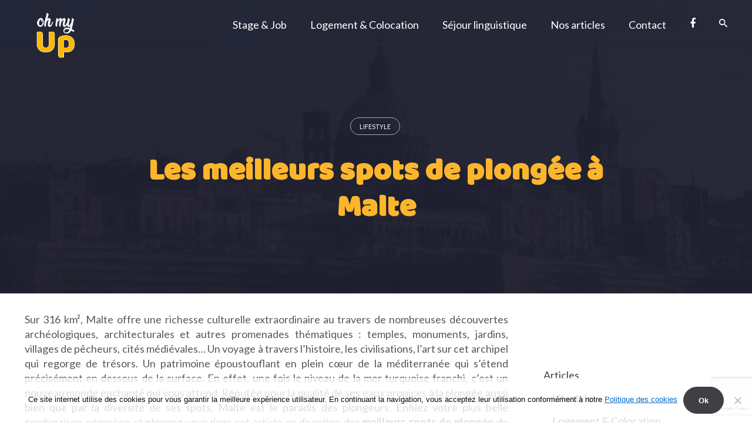

--- FILE ---
content_type: text/html; charset=UTF-8
request_url: https://ohmyup.com/spots-de-plongee-a-malte/
body_size: 40521
content:
<!DOCTYPE html>

<html lang="fr-FR">

<head>

	<meta charset="UTF-8">

	<meta name="viewport" content="width=device-width, initial-scale=1.0, maximum-scale=1, user-scalable=no">

	<link rel="profile" href="http://gmpg.org/xfn/11">

	<link rel="pingback" href="https://ohmyup.com/xmlrpc.php">



	<meta name='robots' content='index, follow, max-image-preview:large, max-snippet:-1, max-video-preview:-1' />

	<!-- This site is optimized with the Yoast SEO plugin v23.5 - https://yoast.com/wordpress/plugins/seo/ -->
	<title>Spots de plongée à Malte Oh My UP</title>
	<meta name="description" content="Spots de plongée à Malte ! Malte est un archipel reconnu pour ses superbes sites de plongée. Débutant ou confirmé, découvrez dans cet article" />
	<link rel="canonical" href="https://ohmyup.com/spots-de-plongee-a-malte/" />
	<meta property="og:locale" content="fr_FR" />
	<meta property="og:type" content="article" />
	<meta property="og:title" content="Spots de plongée à Malte Oh My UP" />
	<meta property="og:description" content="Spots de plongée à Malte ! Malte est un archipel reconnu pour ses superbes sites de plongée. Débutant ou confirmé, découvrez dans cet article" />
	<meta property="og:url" content="https://ohmyup.com/spots-de-plongee-a-malte/" />
	<meta property="og:site_name" content="Oh My UP" />
	<meta property="article:publisher" content="https://www.facebook.com/ohmyup" />
	<meta property="article:published_time" content="2021-07-09T12:00:04+00:00" />
	<meta property="article:modified_time" content="2023-11-06T14:07:35+00:00" />
	<meta property="og:image" content="https://ohmyup.com/wp-content/uploads/2021/07/plongeur.jpg" />
	<meta property="og:image:width" content="945" />
	<meta property="og:image:height" content="630" />
	<meta property="og:image:type" content="image/jpeg" />
	<meta name="author" content="Clement" />
	<meta name="twitter:card" content="summary_large_image" />
	<meta name="twitter:label1" content="Écrit par" />
	<meta name="twitter:data1" content="Clement" />
	<meta name="twitter:label2" content="Durée de lecture estimée" />
	<meta name="twitter:data2" content="16 minutes" />
	<script type="application/ld+json" class="yoast-schema-graph">{"@context":"https://schema.org","@graph":[{"@type":"Article","@id":"https://ohmyup.com/spots-de-plongee-a-malte/#article","isPartOf":{"@id":"https://ohmyup.com/spots-de-plongee-a-malte/"},"author":{"name":"Clement","@id":"https://ohmyup.com/#/schema/person/728f067f99208d22cbed92ee62567613"},"headline":"Les meilleurs spots de plongée à Malte","datePublished":"2021-07-09T12:00:04+00:00","dateModified":"2023-11-06T14:07:35+00:00","mainEntityOfPage":{"@id":"https://ohmyup.com/spots-de-plongee-a-malte/"},"wordCount":3472,"commentCount":6,"publisher":{"@id":"https://ohmyup.com/#organization"},"image":{"@id":"https://ohmyup.com/spots-de-plongee-a-malte/#primaryimage"},"thumbnailUrl":"https://ohmyup.com/wp-content/uploads/2021/07/plongeur.jpg","articleSection":["Lifestyle"],"inLanguage":"fr-FR","potentialAction":[{"@type":"CommentAction","name":"Comment","target":["https://ohmyup.com/spots-de-plongee-a-malte/#respond"]}]},{"@type":"WebPage","@id":"https://ohmyup.com/spots-de-plongee-a-malte/","url":"https://ohmyup.com/spots-de-plongee-a-malte/","name":"Spots de plongée à Malte Oh My UP","isPartOf":{"@id":"https://ohmyup.com/#website"},"primaryImageOfPage":{"@id":"https://ohmyup.com/spots-de-plongee-a-malte/#primaryimage"},"image":{"@id":"https://ohmyup.com/spots-de-plongee-a-malte/#primaryimage"},"thumbnailUrl":"https://ohmyup.com/wp-content/uploads/2021/07/plongeur.jpg","datePublished":"2021-07-09T12:00:04+00:00","dateModified":"2023-11-06T14:07:35+00:00","description":"Spots de plongée à Malte ! Malte est un archipel reconnu pour ses superbes sites de plongée. Débutant ou confirmé, découvrez dans cet article","breadcrumb":{"@id":"https://ohmyup.com/spots-de-plongee-a-malte/#breadcrumb"},"inLanguage":"fr-FR","potentialAction":[{"@type":"ReadAction","target":["https://ohmyup.com/spots-de-plongee-a-malte/"]}]},{"@type":"ImageObject","inLanguage":"fr-FR","@id":"https://ohmyup.com/spots-de-plongee-a-malte/#primaryimage","url":"https://ohmyup.com/wp-content/uploads/2021/07/plongeur.jpg","contentUrl":"https://ohmyup.com/wp-content/uploads/2021/07/plongeur.jpg","width":945,"height":630,"caption":"Spots de plongée à Malte"},{"@type":"BreadcrumbList","@id":"https://ohmyup.com/spots-de-plongee-a-malte/#breadcrumb","itemListElement":[{"@type":"ListItem","position":1,"name":"Accueil","item":"https://www.ohmyup.com/"},{"@type":"ListItem","position":2,"name":"Nos articles","item":"https://www.ohmyup.com/nos-articles/"},{"@type":"ListItem","position":3,"name":"Les meilleurs spots de plongée à Malte"}]},{"@type":"WebSite","@id":"https://ohmyup.com/#website","url":"https://ohmyup.com/","name":"Oh My UP","description":"Services gratuits aux francophones à Malte.","publisher":{"@id":"https://ohmyup.com/#organization"},"alternateName":"ohmyup","potentialAction":[{"@type":"SearchAction","target":{"@type":"EntryPoint","urlTemplate":"https://ohmyup.com/?s={search_term_string}"},"query-input":{"@type":"PropertyValueSpecification","valueRequired":true,"valueName":"search_term_string"}}],"inLanguage":"fr-FR"},{"@type":"Organization","@id":"https://ohmyup.com/#organization","name":"Oh My UP","url":"https://ohmyup.com/","logo":{"@type":"ImageObject","inLanguage":"fr-FR","@id":"https://ohmyup.com/#/schema/logo/image/","url":"http://ohmyup.com/wp-content/uploads/2023/10/LOGO-OMUP-min.png","contentUrl":"http://ohmyup.com/wp-content/uploads/2023/10/LOGO-OMUP-min.png","width":225,"height":225,"caption":"Oh My UP"},"image":{"@id":"https://ohmyup.com/#/schema/logo/image/"},"sameAs":["https://www.facebook.com/ohmyup","https://www.instagram.com/ohmyup/","https://mt.linkedin.com/company/oh-my-up","https://www.youtube.com/@francaisamalte-officiel"]},{"@type":"Person","@id":"https://ohmyup.com/#/schema/person/728f067f99208d22cbed92ee62567613","name":"Clement","url":"https://ohmyup.com/author/clement/"}]}</script>
	<!-- / Yoast SEO plugin. -->


<link rel='dns-prefetch' href='//widgetlogic.org' />
<link rel='dns-prefetch' href='//www.googletagmanager.com' />
<link rel="alternate" type="application/rss+xml" title="Oh My UP &raquo; Flux" href="https://ohmyup.com/feed/" />
<link rel="alternate" type="application/rss+xml" title="Oh My UP &raquo; Flux des commentaires" href="https://ohmyup.com/comments/feed/" />
<link rel="alternate" type="application/rss+xml" title="Oh My UP &raquo; Les meilleurs spots de plongée à Malte Flux des commentaires" href="https://ohmyup.com/spots-de-plongee-a-malte/feed/" />
<script type="text/javascript">
/* <![CDATA[ */
window._wpemojiSettings = {"baseUrl":"https:\/\/s.w.org\/images\/core\/emoji\/14.0.0\/72x72\/","ext":".png","svgUrl":"https:\/\/s.w.org\/images\/core\/emoji\/14.0.0\/svg\/","svgExt":".svg","source":{"concatemoji":"https:\/\/ohmyup.com\/wp-includes\/js\/wp-emoji-release.min.js?ver=6.4.7"}};
/*! This file is auto-generated */
!function(i,n){var o,s,e;function c(e){try{var t={supportTests:e,timestamp:(new Date).valueOf()};sessionStorage.setItem(o,JSON.stringify(t))}catch(e){}}function p(e,t,n){e.clearRect(0,0,e.canvas.width,e.canvas.height),e.fillText(t,0,0);var t=new Uint32Array(e.getImageData(0,0,e.canvas.width,e.canvas.height).data),r=(e.clearRect(0,0,e.canvas.width,e.canvas.height),e.fillText(n,0,0),new Uint32Array(e.getImageData(0,0,e.canvas.width,e.canvas.height).data));return t.every(function(e,t){return e===r[t]})}function u(e,t,n){switch(t){case"flag":return n(e,"\ud83c\udff3\ufe0f\u200d\u26a7\ufe0f","\ud83c\udff3\ufe0f\u200b\u26a7\ufe0f")?!1:!n(e,"\ud83c\uddfa\ud83c\uddf3","\ud83c\uddfa\u200b\ud83c\uddf3")&&!n(e,"\ud83c\udff4\udb40\udc67\udb40\udc62\udb40\udc65\udb40\udc6e\udb40\udc67\udb40\udc7f","\ud83c\udff4\u200b\udb40\udc67\u200b\udb40\udc62\u200b\udb40\udc65\u200b\udb40\udc6e\u200b\udb40\udc67\u200b\udb40\udc7f");case"emoji":return!n(e,"\ud83e\udef1\ud83c\udffb\u200d\ud83e\udef2\ud83c\udfff","\ud83e\udef1\ud83c\udffb\u200b\ud83e\udef2\ud83c\udfff")}return!1}function f(e,t,n){var r="undefined"!=typeof WorkerGlobalScope&&self instanceof WorkerGlobalScope?new OffscreenCanvas(300,150):i.createElement("canvas"),a=r.getContext("2d",{willReadFrequently:!0}),o=(a.textBaseline="top",a.font="600 32px Arial",{});return e.forEach(function(e){o[e]=t(a,e,n)}),o}function t(e){var t=i.createElement("script");t.src=e,t.defer=!0,i.head.appendChild(t)}"undefined"!=typeof Promise&&(o="wpEmojiSettingsSupports",s=["flag","emoji"],n.supports={everything:!0,everythingExceptFlag:!0},e=new Promise(function(e){i.addEventListener("DOMContentLoaded",e,{once:!0})}),new Promise(function(t){var n=function(){try{var e=JSON.parse(sessionStorage.getItem(o));if("object"==typeof e&&"number"==typeof e.timestamp&&(new Date).valueOf()<e.timestamp+604800&&"object"==typeof e.supportTests)return e.supportTests}catch(e){}return null}();if(!n){if("undefined"!=typeof Worker&&"undefined"!=typeof OffscreenCanvas&&"undefined"!=typeof URL&&URL.createObjectURL&&"undefined"!=typeof Blob)try{var e="postMessage("+f.toString()+"("+[JSON.stringify(s),u.toString(),p.toString()].join(",")+"));",r=new Blob([e],{type:"text/javascript"}),a=new Worker(URL.createObjectURL(r),{name:"wpTestEmojiSupports"});return void(a.onmessage=function(e){c(n=e.data),a.terminate(),t(n)})}catch(e){}c(n=f(s,u,p))}t(n)}).then(function(e){for(var t in e)n.supports[t]=e[t],n.supports.everything=n.supports.everything&&n.supports[t],"flag"!==t&&(n.supports.everythingExceptFlag=n.supports.everythingExceptFlag&&n.supports[t]);n.supports.everythingExceptFlag=n.supports.everythingExceptFlag&&!n.supports.flag,n.DOMReady=!1,n.readyCallback=function(){n.DOMReady=!0}}).then(function(){return e}).then(function(){var e;n.supports.everything||(n.readyCallback(),(e=n.source||{}).concatemoji?t(e.concatemoji):e.wpemoji&&e.twemoji&&(t(e.twemoji),t(e.wpemoji)))}))}((window,document),window._wpemojiSettings);
/* ]]> */
</script>

<link rel='stylesheet' id='formidable-css' href='https://ohmyup.com/wp-content/plugins/formidable/css/formidableforms.css?ver=4141840' type='text/css' media='all' />
<style id='wp-emoji-styles-inline-css' type='text/css'>

	img.wp-smiley, img.emoji {
		display: inline !important;
		border: none !important;
		box-shadow: none !important;
		height: 1em !important;
		width: 1em !important;
		margin: 0 0.07em !important;
		vertical-align: -0.1em !important;
		background: none !important;
		padding: 0 !important;
	}
</style>
<link rel='stylesheet' id='wp-block-library-css' href='https://ohmyup.com/wp-includes/css/dist/block-library/style.min.css?ver=6.4.7' type='text/css' media='all' />
<style id='wp-block-library-theme-inline-css' type='text/css'>
.wp-block-audio figcaption{color:#555;font-size:13px;text-align:center}.is-dark-theme .wp-block-audio figcaption{color:hsla(0,0%,100%,.65)}.wp-block-audio{margin:0 0 1em}.wp-block-code{border:1px solid #ccc;border-radius:4px;font-family:Menlo,Consolas,monaco,monospace;padding:.8em 1em}.wp-block-embed figcaption{color:#555;font-size:13px;text-align:center}.is-dark-theme .wp-block-embed figcaption{color:hsla(0,0%,100%,.65)}.wp-block-embed{margin:0 0 1em}.blocks-gallery-caption{color:#555;font-size:13px;text-align:center}.is-dark-theme .blocks-gallery-caption{color:hsla(0,0%,100%,.65)}.wp-block-image figcaption{color:#555;font-size:13px;text-align:center}.is-dark-theme .wp-block-image figcaption{color:hsla(0,0%,100%,.65)}.wp-block-image{margin:0 0 1em}.wp-block-pullquote{border-bottom:4px solid;border-top:4px solid;color:currentColor;margin-bottom:1.75em}.wp-block-pullquote cite,.wp-block-pullquote footer,.wp-block-pullquote__citation{color:currentColor;font-size:.8125em;font-style:normal;text-transform:uppercase}.wp-block-quote{border-left:.25em solid;margin:0 0 1.75em;padding-left:1em}.wp-block-quote cite,.wp-block-quote footer{color:currentColor;font-size:.8125em;font-style:normal;position:relative}.wp-block-quote.has-text-align-right{border-left:none;border-right:.25em solid;padding-left:0;padding-right:1em}.wp-block-quote.has-text-align-center{border:none;padding-left:0}.wp-block-quote.is-large,.wp-block-quote.is-style-large,.wp-block-quote.is-style-plain{border:none}.wp-block-search .wp-block-search__label{font-weight:700}.wp-block-search__button{border:1px solid #ccc;padding:.375em .625em}:where(.wp-block-group.has-background){padding:1.25em 2.375em}.wp-block-separator.has-css-opacity{opacity:.4}.wp-block-separator{border:none;border-bottom:2px solid;margin-left:auto;margin-right:auto}.wp-block-separator.has-alpha-channel-opacity{opacity:1}.wp-block-separator:not(.is-style-wide):not(.is-style-dots){width:100px}.wp-block-separator.has-background:not(.is-style-dots){border-bottom:none;height:1px}.wp-block-separator.has-background:not(.is-style-wide):not(.is-style-dots){height:2px}.wp-block-table{margin:0 0 1em}.wp-block-table td,.wp-block-table th{word-break:normal}.wp-block-table figcaption{color:#555;font-size:13px;text-align:center}.is-dark-theme .wp-block-table figcaption{color:hsla(0,0%,100%,.65)}.wp-block-video figcaption{color:#555;font-size:13px;text-align:center}.is-dark-theme .wp-block-video figcaption{color:hsla(0,0%,100%,.65)}.wp-block-video{margin:0 0 1em}.wp-block-template-part.has-background{margin-bottom:0;margin-top:0;padding:1.25em 2.375em}
</style>
<link rel='stylesheet' id='block-widget-css' href='https://ohmyup.com/wp-content/plugins/widget-logic/block_widget/css/widget.css?ver=1724896061' type='text/css' media='all' />
<style id='classic-theme-styles-inline-css' type='text/css'>
/*! This file is auto-generated */
.wp-block-button__link{color:#fff;background-color:#32373c;border-radius:9999px;box-shadow:none;text-decoration:none;padding:calc(.667em + 2px) calc(1.333em + 2px);font-size:1.125em}.wp-block-file__button{background:#32373c;color:#fff;text-decoration:none}
</style>
<style id='global-styles-inline-css' type='text/css'>
body{--wp--preset--color--black: #000000;--wp--preset--color--cyan-bluish-gray: #abb8c3;--wp--preset--color--white: #ffffff;--wp--preset--color--pale-pink: #f78da7;--wp--preset--color--vivid-red: #cf2e2e;--wp--preset--color--luminous-vivid-orange: #ff6900;--wp--preset--color--luminous-vivid-amber: #fcb900;--wp--preset--color--light-green-cyan: #7bdcb5;--wp--preset--color--vivid-green-cyan: #00d084;--wp--preset--color--pale-cyan-blue: #8ed1fc;--wp--preset--color--vivid-cyan-blue: #0693e3;--wp--preset--color--vivid-purple: #9b51e0;--wp--preset--color--brand-color: #0f1642;--wp--preset--color--blue-dark: #505cfd;--wp--preset--color--dark-strong: #24262B;--wp--preset--color--dark-light: #32353C;--wp--preset--color--grey-strong: #6A707E;--wp--preset--color--grey-light: #949597;--wp--preset--gradient--vivid-cyan-blue-to-vivid-purple: linear-gradient(135deg,rgba(6,147,227,1) 0%,rgb(155,81,224) 100%);--wp--preset--gradient--light-green-cyan-to-vivid-green-cyan: linear-gradient(135deg,rgb(122,220,180) 0%,rgb(0,208,130) 100%);--wp--preset--gradient--luminous-vivid-amber-to-luminous-vivid-orange: linear-gradient(135deg,rgba(252,185,0,1) 0%,rgba(255,105,0,1) 100%);--wp--preset--gradient--luminous-vivid-orange-to-vivid-red: linear-gradient(135deg,rgba(255,105,0,1) 0%,rgb(207,46,46) 100%);--wp--preset--gradient--very-light-gray-to-cyan-bluish-gray: linear-gradient(135deg,rgb(238,238,238) 0%,rgb(169,184,195) 100%);--wp--preset--gradient--cool-to-warm-spectrum: linear-gradient(135deg,rgb(74,234,220) 0%,rgb(151,120,209) 20%,rgb(207,42,186) 40%,rgb(238,44,130) 60%,rgb(251,105,98) 80%,rgb(254,248,76) 100%);--wp--preset--gradient--blush-light-purple: linear-gradient(135deg,rgb(255,206,236) 0%,rgb(152,150,240) 100%);--wp--preset--gradient--blush-bordeaux: linear-gradient(135deg,rgb(254,205,165) 0%,rgb(254,45,45) 50%,rgb(107,0,62) 100%);--wp--preset--gradient--luminous-dusk: linear-gradient(135deg,rgb(255,203,112) 0%,rgb(199,81,192) 50%,rgb(65,88,208) 100%);--wp--preset--gradient--pale-ocean: linear-gradient(135deg,rgb(255,245,203) 0%,rgb(182,227,212) 50%,rgb(51,167,181) 100%);--wp--preset--gradient--electric-grass: linear-gradient(135deg,rgb(202,248,128) 0%,rgb(113,206,126) 100%);--wp--preset--gradient--midnight: linear-gradient(135deg,rgb(2,3,129) 0%,rgb(40,116,252) 100%);--wp--preset--font-size--small: 13px;--wp--preset--font-size--medium: 20px;--wp--preset--font-size--large: 17px;--wp--preset--font-size--x-large: 42px;--wp--preset--font-size--extra-small: 12px;--wp--preset--font-size--normal: 14px;--wp--preset--font-size--larger: 20px;--wp--preset--spacing--20: 0.44rem;--wp--preset--spacing--30: 0.67rem;--wp--preset--spacing--40: 1rem;--wp--preset--spacing--50: 1.5rem;--wp--preset--spacing--60: 2.25rem;--wp--preset--spacing--70: 3.38rem;--wp--preset--spacing--80: 5.06rem;--wp--preset--shadow--natural: 6px 6px 9px rgba(0, 0, 0, 0.2);--wp--preset--shadow--deep: 12px 12px 50px rgba(0, 0, 0, 0.4);--wp--preset--shadow--sharp: 6px 6px 0px rgba(0, 0, 0, 0.2);--wp--preset--shadow--outlined: 6px 6px 0px -3px rgba(255, 255, 255, 1), 6px 6px rgba(0, 0, 0, 1);--wp--preset--shadow--crisp: 6px 6px 0px rgba(0, 0, 0, 1);}:where(.is-layout-flex){gap: 0.5em;}:where(.is-layout-grid){gap: 0.5em;}body .is-layout-flow > .alignleft{float: left;margin-inline-start: 0;margin-inline-end: 2em;}body .is-layout-flow > .alignright{float: right;margin-inline-start: 2em;margin-inline-end: 0;}body .is-layout-flow > .aligncenter{margin-left: auto !important;margin-right: auto !important;}body .is-layout-constrained > .alignleft{float: left;margin-inline-start: 0;margin-inline-end: 2em;}body .is-layout-constrained > .alignright{float: right;margin-inline-start: 2em;margin-inline-end: 0;}body .is-layout-constrained > .aligncenter{margin-left: auto !important;margin-right: auto !important;}body .is-layout-constrained > :where(:not(.alignleft):not(.alignright):not(.alignfull)){max-width: var(--wp--style--global--content-size);margin-left: auto !important;margin-right: auto !important;}body .is-layout-constrained > .alignwide{max-width: var(--wp--style--global--wide-size);}body .is-layout-flex{display: flex;}body .is-layout-flex{flex-wrap: wrap;align-items: center;}body .is-layout-flex > *{margin: 0;}body .is-layout-grid{display: grid;}body .is-layout-grid > *{margin: 0;}:where(.wp-block-columns.is-layout-flex){gap: 2em;}:where(.wp-block-columns.is-layout-grid){gap: 2em;}:where(.wp-block-post-template.is-layout-flex){gap: 1.25em;}:where(.wp-block-post-template.is-layout-grid){gap: 1.25em;}.has-black-color{color: var(--wp--preset--color--black) !important;}.has-cyan-bluish-gray-color{color: var(--wp--preset--color--cyan-bluish-gray) !important;}.has-white-color{color: var(--wp--preset--color--white) !important;}.has-pale-pink-color{color: var(--wp--preset--color--pale-pink) !important;}.has-vivid-red-color{color: var(--wp--preset--color--vivid-red) !important;}.has-luminous-vivid-orange-color{color: var(--wp--preset--color--luminous-vivid-orange) !important;}.has-luminous-vivid-amber-color{color: var(--wp--preset--color--luminous-vivid-amber) !important;}.has-light-green-cyan-color{color: var(--wp--preset--color--light-green-cyan) !important;}.has-vivid-green-cyan-color{color: var(--wp--preset--color--vivid-green-cyan) !important;}.has-pale-cyan-blue-color{color: var(--wp--preset--color--pale-cyan-blue) !important;}.has-vivid-cyan-blue-color{color: var(--wp--preset--color--vivid-cyan-blue) !important;}.has-vivid-purple-color{color: var(--wp--preset--color--vivid-purple) !important;}.has-black-background-color{background-color: var(--wp--preset--color--black) !important;}.has-cyan-bluish-gray-background-color{background-color: var(--wp--preset--color--cyan-bluish-gray) !important;}.has-white-background-color{background-color: var(--wp--preset--color--white) !important;}.has-pale-pink-background-color{background-color: var(--wp--preset--color--pale-pink) !important;}.has-vivid-red-background-color{background-color: var(--wp--preset--color--vivid-red) !important;}.has-luminous-vivid-orange-background-color{background-color: var(--wp--preset--color--luminous-vivid-orange) !important;}.has-luminous-vivid-amber-background-color{background-color: var(--wp--preset--color--luminous-vivid-amber) !important;}.has-light-green-cyan-background-color{background-color: var(--wp--preset--color--light-green-cyan) !important;}.has-vivid-green-cyan-background-color{background-color: var(--wp--preset--color--vivid-green-cyan) !important;}.has-pale-cyan-blue-background-color{background-color: var(--wp--preset--color--pale-cyan-blue) !important;}.has-vivid-cyan-blue-background-color{background-color: var(--wp--preset--color--vivid-cyan-blue) !important;}.has-vivid-purple-background-color{background-color: var(--wp--preset--color--vivid-purple) !important;}.has-black-border-color{border-color: var(--wp--preset--color--black) !important;}.has-cyan-bluish-gray-border-color{border-color: var(--wp--preset--color--cyan-bluish-gray) !important;}.has-white-border-color{border-color: var(--wp--preset--color--white) !important;}.has-pale-pink-border-color{border-color: var(--wp--preset--color--pale-pink) !important;}.has-vivid-red-border-color{border-color: var(--wp--preset--color--vivid-red) !important;}.has-luminous-vivid-orange-border-color{border-color: var(--wp--preset--color--luminous-vivid-orange) !important;}.has-luminous-vivid-amber-border-color{border-color: var(--wp--preset--color--luminous-vivid-amber) !important;}.has-light-green-cyan-border-color{border-color: var(--wp--preset--color--light-green-cyan) !important;}.has-vivid-green-cyan-border-color{border-color: var(--wp--preset--color--vivid-green-cyan) !important;}.has-pale-cyan-blue-border-color{border-color: var(--wp--preset--color--pale-cyan-blue) !important;}.has-vivid-cyan-blue-border-color{border-color: var(--wp--preset--color--vivid-cyan-blue) !important;}.has-vivid-purple-border-color{border-color: var(--wp--preset--color--vivid-purple) !important;}.has-vivid-cyan-blue-to-vivid-purple-gradient-background{background: var(--wp--preset--gradient--vivid-cyan-blue-to-vivid-purple) !important;}.has-light-green-cyan-to-vivid-green-cyan-gradient-background{background: var(--wp--preset--gradient--light-green-cyan-to-vivid-green-cyan) !important;}.has-luminous-vivid-amber-to-luminous-vivid-orange-gradient-background{background: var(--wp--preset--gradient--luminous-vivid-amber-to-luminous-vivid-orange) !important;}.has-luminous-vivid-orange-to-vivid-red-gradient-background{background: var(--wp--preset--gradient--luminous-vivid-orange-to-vivid-red) !important;}.has-very-light-gray-to-cyan-bluish-gray-gradient-background{background: var(--wp--preset--gradient--very-light-gray-to-cyan-bluish-gray) !important;}.has-cool-to-warm-spectrum-gradient-background{background: var(--wp--preset--gradient--cool-to-warm-spectrum) !important;}.has-blush-light-purple-gradient-background{background: var(--wp--preset--gradient--blush-light-purple) !important;}.has-blush-bordeaux-gradient-background{background: var(--wp--preset--gradient--blush-bordeaux) !important;}.has-luminous-dusk-gradient-background{background: var(--wp--preset--gradient--luminous-dusk) !important;}.has-pale-ocean-gradient-background{background: var(--wp--preset--gradient--pale-ocean) !important;}.has-electric-grass-gradient-background{background: var(--wp--preset--gradient--electric-grass) !important;}.has-midnight-gradient-background{background: var(--wp--preset--gradient--midnight) !important;}.has-small-font-size{font-size: var(--wp--preset--font-size--small) !important;}.has-medium-font-size{font-size: var(--wp--preset--font-size--medium) !important;}.has-large-font-size{font-size: var(--wp--preset--font-size--large) !important;}.has-x-large-font-size{font-size: var(--wp--preset--font-size--x-large) !important;}
.wp-block-navigation a:where(:not(.wp-element-button)){color: inherit;}
:where(.wp-block-post-template.is-layout-flex){gap: 1.25em;}:where(.wp-block-post-template.is-layout-grid){gap: 1.25em;}
:where(.wp-block-columns.is-layout-flex){gap: 2em;}:where(.wp-block-columns.is-layout-grid){gap: 2em;}
.wp-block-pullquote{font-size: 1.5em;line-height: 1.6;}
</style>
<link rel='stylesheet' id='contact-form-7-css' href='https://ohmyup.com/wp-content/plugins/contact-form-7/includes/css/styles.css?ver=5.9.8' type='text/css' media='all' />
<link rel='stylesheet' id='cookie-notice-front-css' href='https://ohmyup.com/wp-content/plugins/cookie-notice/css/front.min.css?ver=2.5.10' type='text/css' media='all' />
<link rel='stylesheet' id='uaf_client_css-css' href='https://ohmyup.com/wp-content/uploads/useanyfont/uaf.css?ver=1740491282' type='text/css' media='all' />
<link rel='stylesheet' id='wpcf7-redirect-script-frontend-css' href='https://ohmyup.com/wp-content/plugins/wpcf7-redirect/build/assets/frontend-script.css?ver=2c532d7e2be36f6af233' type='text/css' media='all' />
<link rel='stylesheet' id='parent-style-css' href='https://ohmyup.com/wp-content/themes/norebro/style.css?ver=6.4.7' type='text/css' media='all' />
<link rel='stylesheet' id='norebro-style-css' href='https://ohmyup.com/wp-content/themes/norebro-child/style.css?ver=1.2.0' type='text/css' media='all' />
<style id='norebro-style-inline-css' type='text/css'>
#masthead.site-header, #mega-menu-wrap ul li, #mega-menu-wrap > ul#primary-menu > li, #masthead .menu-other > li > a, #masthead.site-header .header-bottom .copyright {font-family:'Lato', sans-serif;font-size:25;font-style:inherit;font-weight:500;color:#ffffff;}#masthead.site-header{}#masthead.header-fixed #mega-menu-wrap > ul > li > a, #masthead.header-fixed .menu-other > li > a {color:#0f1642;}#masthead.site-header.header-fixed{background-color:#ffffff;}#masthead.site-header{border-bottom-style:solid;}#masthead.site-header.header-fixed{border:none;}.header-title .bg-image{background-image:url('https://ohmyup.com/wp-content/uploads/2019/03/HEADER-MALTE.jpg');background-size:cover;}.header-title h1.page-title{font-size:16;color:#fdb62c;}.norebro-bar{background-color:rgba(255,255,255,0.01);}.bar-hamburger{}body .site-content{background-color:#ffffff;background-size:auto;background-position:center center;}.widget a:hover, p a, #comments p a, .page-content p a, .post .entry-content p a, #comments.comments-area a.comment-reply-link,#comments.comments-area a.comment-edit-link, .comments-area a:hover, .post .entry-content ul a, .post .entry-content ol a{color:#fdb62c;}.widget_search form input, input:not([type="submit"]), textarea, select, .comments-area .comment-respond:after,.comments-area .comment-list > li, .comments-area .comment-respond:before, .blog-grid.grid-4{border-color:#fdb62c;}@media screen and (min-width: 769px){ #mega-menu-wrap > ul .sub-nav .sub-menu-wide > .mega-menu-item > a.menu-link {border-color:#fdb62c;}}.page-preloader .loader .la-dark {color:#fdb62c;}.page-preloader{background-color:#ffffff;}.scroll-top{opacity:.6;border-color:#0f1642;}.scroll-top:hover{opacity:.9;border-color:#0f1642;}footer.site-footer{background-color:#0f1642;background-size:cover;}.site-footer .widget,.site-footer .widget p,.site-footer .widget .subtitle,.site-footer .widget a,.site-footer .widget .widget-title, .site-footer .widget a:hover, .site-footer .widget h3 a, .site-footer .widget h4 a,.site-footer .widgets .socialbar a.social.outline span,.site-footer .widgets input,.site-footer input:not([type="submit"]):hover, .site-footer .widget_recent_comments .comment-author-link,.site-footer .widgets input:focus,.site-footer .widget_norebro_widget_subscribe button.btn,.site-footer .widgets select,.site-footer .widget_tag_cloud .tagcloud a,.site-footer .widget_tag_cloud .tagcloud a:hover{}.site-footer .widget_norebro_widget_subscribe button.btn, .site-footer .widget_norebro_widget_subscribe button.btn:hover,.site-footer input:not([type="submit"]), .site-footer input:not([type="submit"]):focus,.site-footer .widgets .socialbar a.social.outline,.site-footer .widgets select,.site-footer .widget_tag_cloud .tagcloud a,.site-footer .widget_tag_cloud .tagcloud a:hover{}.site-footer .widget_norebro_widget_subscribe button.btn:hover, .site-footer .widgets .socialbar a.social.outline:hover{}body, .font-main, .font-main a, p{font-family:'Lato', sans-serif;font-size:18;}input, select, textarea, .accordion-box .buttons h5.title, .woocommerce div.product accordion-box.outline h5{font-family:'Lato', sans-serif;font-size:18;}h1, h2, h3, h3.second-title, h4 ,h5, .counter-box .count, .counter-box .counter-box-count, h1 a, h2 a, h3 a, h4 a, h5 a{font-size:16;color:#fdb62c;}.countdown-box .box-time .box-count, .chart-box-pie-content{font-size:16;color:#fdb62c;}.portfolio-item h4, .portfolio-item h4.title, .portfolio-item h4 a, .portfolio-item-2 h4, .portfolio-item-2 h4.title, .portfolio-item-2 h4 a, .woocommerce ul.products li.product a{color:#fdb62c;font-size:inherit;line-height:inherit;}.blog-item h3.title{color:#fdb62c;line-height: initial;} .blog-item h3.title a{font-size: initial;}#main .post .entry-content h1,#main .post .entry-content h2,#main .post .entry-content h3,#main .post .entry-content h4,#main .post .entry-content h5{font-size:16;color:#fdb62c;}.accordion-box .title:hover .control,.accordion-box .item.active .control,.accordion-box.title-brand-color .title,.accordion-box.active-brand-color .item.active .control,.accordion-box.active-brand-color .title:hover .control,.slider .owl-dot.brand,.socialbar.brand a:hover,.socialbar.brand.outline a,.socialbar.brand.flat a,.socialbar.brand.inline a:hover,.video-module .btn-play.outline.btn-brand,.video-module.boxed:hover .btn-play.btn-brand,.widget_tag_cloud .tagcloud a:hover, .widget_product_tag_cloud .tagcloud a:hover,.widget_nav_menu .menu-item a:hover,.widget_pages .menu-item a:hover,.widget_nav_menu .current-menu-item a,.widget_pages .current-menu-item a,.widget-sidebar-menu-left .menu-item a:hover,.widget_rss ul a,.widget_norebro_widget_recent_posts ul.recent-posts-list h4 a:hover,.widget_norebro_widget_login a,.widget div.star-rating:before,.widget div.star-rating span:before, .widget span.star-rating:before,.widget span.star-rating span:before,a:hover,p a,.btn-brand:hover,.btn-outline.btn-brand,a.btn-outline.btn-brand,.btn-outline.btn-brand.disabled:hover,a.btn-outline.btn-brand.disabled:hover,.btn-link.btn-brand,a.btn-link.btn-brand,a.tag:hover,.tag-wrap a:hover,a[class^="tag-link-"]:hover,nav.pagination li a.page-numbers.active,.fullscreen-navigation .copyright .content > a,.fullscreen-navigation.simple ul.menu li:hover > a,.fullscreen-navigation.centered .fullscreen-menu-wrap ul.menu > li a:hover,.post-navigation .box-wrap > a:hover h4, .post-navigation .box-wrap > a:hover .icon,.bar .content a:hover,.bar .share .links a:hover,.portfolio-sorting li a:hover,.portfolio-item h4.title a:hover, .portfolio-item .widget h4 a:hover, .widget .portfolio-item h4 a:hover,.portfolio-item .category.outline,.portfolio-item.grid-2:hover h4.title, .portfolio-item.grid-2:hover .widget h4, .widget .portfolio-item.grid-2:hover h4,.portfolio-item.grid-2.hover-2 .overlay span,.portfolio-item.grid-5 .more span,.blog-grid .tags a:hover,.blog-grid:hover h3 a,.blog-grid.grid-4:hover .tags a,.post .entry-content a,.page-links a,.entry-footer .share .title:hover,.toggle-post:hover .arrow,.toggle-post:hover .content h3,.post .comments-link a:hover,.comments-area .comment-body .comment-meta .reply a,.comments-area .comment-body .comment-meta a.comment-edit-link,.comments-area .reply a,.comments-area .reply-cancle a,.comments-area a.comment-edit-link,input.brand-color,input[type="submit"].brand-color,button.brand-color,a.brand-color,div.brand-color,span.brand-color,input.brand-color-hover:hover,input[type="submit"].brand-color-hover:hover,button.brand-color-hover:hover,a.brand-color-hover:hover,div.brand-color-hover:hover,span.brand-color-hover:hover,.brand-color,.brand-color-after:after,.brand-color-before:before,.brand-color-hover:hover,.brand-color-hover-after:after,.brand-color-hover-before:before,.woocommerce .product div.summary .woo-review-link:hover,.woocommerce .product .product_meta a,ul.woo-products li.product:hover h3 a,.woocommerce form.login a,.woocommerce #payment li.wc_payment_method a.about_paypal,.woocommerce .woo-my-nav li.is-active a,.woocommerce .woo-my-content p a:hover, .has-brand-color-color, .is-style-outline .has-brand-color-color {color:#0f1642;}.video-module.btn-brand-color-hover:hover .btn-play .icon,.brand-color-i,.brand-color-after-i:after,.brand-color-before-i:before,.brand-color-hover-i:hover,.brand-color-hover-i-after:after,.brand-color-hover-i-before:before{color:#0f1642 !important;}.accordion-box.outline.title-brand-border-color .title,.contact-form.without-label-offset .focus.active,.contact-form.flat input:not([type="submit"]):focus, .contact-form.flat select:focus, .contact-form.flat textarea:focus,.socialbar.brand a,.video-module .btn-play.btn-brand,.widget_tag_cloud .tagcloud a:hover, .widget_product_tag_cloud .tagcloud a:hover,.widget_calendar tbody tr td#today,.btn-brand,.btn-outline.btn-brand,a.btn-outline.btn-brand,.btn-outline.btn-brand:hover,a.btn-outline.btn-brand:hover,.btn-outline.btn-brand.disabled:hover,a.btn-outline.btn-brand.disabled:hover,input:not([type="submit"]):focus,textarea:focus,select:focus,a.tag:hover,.tag-wrap a:hover,a[class^="tag-link-"]:hover,.portfolio-gallery .gallery-content .tag,.header-search form input:focus,.fullscreen-navigation.simple ul.menu li:hover > a:after, .fullscreen-navigation.simple ul.menu li:hover > a:before,.portfolio-item .category.outline,.portfolio-page.fullscreen .content .tag,.portfolio-page.portfolio-header-title.invert .tag,.entry-footer .share .title:hover,input.brand-border-color,input[type="submit"].brand-border-color,button.brand-border-color,a.brand-border-color,div.brand-border-color,span.brand-border-color,input.brand-border-color-hover:hover,input[type="submit"].brand-border-color-hover:hover,button.brand-border-color-hover:hover,a.brand-border-color-hover:hover,div.brand-border-color-hover:hover,span.brand-border-color-hover:hover,.brand-border-color,.brand-border-color-after:after,.brand-border-color-before:before,.brand-border-color-hover:hover,.brand-border-color-hover-after:after,.brand-border-color-hover-before:before, .has-brand-color-background-color, .is-style-outline .has-brand-color-color {border-color:#0f1642;}.brand-border-color-i,.brand-border-color-after-i:after,.brand-border-color-before-i:before,.brand-border-color-hover-i:hover,.brand-border-color-hover-i-after:after,.brand-border-color-hover-i-before:before{border-color:#0f1642 !important;}.divider,h1.with-divider:after, h2.with-divider:after, h3.with-divider:after, h4.with-divider:after, h5.with-divider:after, h6.with-divider:after,.accordion-box.title-brand-bg-color .title,.list-box li:after, .widget_recent_comments li:after, .widget_recent_entries li:after, .widget_meta li:after, .widget_archive li:after, .widget_nav_menu li:after,.widget_pages li:after, .widget_categories li:after, .widget_rss li:after, .widget_product_categories li:after,.list-box.icon-fill li .icon, .icon-fill.widget_recent_comments li .icon, .icon-fill.widget_recent_entries li .icon, .icon-fill.widget_meta li .icon, .icon-fill.widget_archive li .icon, .icon-fill.widget_nav_menu li .icon,.icon-fill.widget_pages li .icon, .icon-fill.widget_categories li .icon, .icon-fill.widget_rss li .icon, .icon-fill.widget_product_categories li .icon,.socialbar.brand a,.socialbar.brand.outline a:hover,.socialbar.brand.flat a:hover,.video-module .btn-play.btn-brand,.video-module.boxed:hover .btn-play.outline.btn-brand,.widget_calendar caption,.widget_price_filter .ui-slider-range,.widget_price_filter .ui-slider-handle:after,a.hover-underline.underline-brand:before,.btn-brand,button[disabled].btn-brand:hover,input[type="submit"][disabled].btn-brand:hover,.btn-outline.btn-brand:hover,a.btn-outline.btn-brand:hover,.radio input:checked + .input:after,.radio:hover input:checked + .input:after,.portfolio-gallery .gallery-content .tag,nav.pagination li a.hover-underline:before,.portfolio-sorting li a:hover .name:before,.portfolio-item .category,.portfolio-page.fullscreen .content .tag,.portfolio-page.portfolio-header-title.invert .tag,input.brand-bg-color,input[type="submit"].brand-bg-color,button.brand-bg-color,a.brand-bg-color,div.brand-bg-color,span.brand-bg-color,input.brand-bg-color-hover:hover,input[type="submit"].brand-bg-color-hover:hover,button.brand-bg-color-hover:hover,a.brand-bg-color-hover:hover,div.brand-bg-color-hover:hover,span.brand-bg-color-hover:hover,.brand-bg-color,.brand-bg-color-after:after,.brand-bg-color-before:before,.brand-bg-color-hover:hover,.brand-bg-color-hover-after:after,.brand-bg-color-hover-before:before,.woocommerce .product .product_meta > span:after,.select2-dropdown .select2-results__option[aria-selected="true"],.woocommerce .woo-my-content mark, .has-brand-color-background-color {background-color:#0f1642;}.brand-bg-color-i,.brand-bg-color-after-i:after,.brand-bg-color-before-i:before,.brand-bg-color-hover-i:hover,.brand-bg-color-hover-i-after:after,.brand-bg-color-hover-i-before:before{background-color:#0f1642 !important;}<!-- Début de widget de badge Calendly --><link href="https://assets.calendly.com/assets/external/widget.css" rel="stylesheet"><script src="https://assets.calendly.com/assets/external/widget.js" type="text/javascript" async></script><script type="text/javascript">window.onload = function() { Calendly.initBadgeWidget({ url: 'https://calendly.com/baptistefiguiere/francais-a-malte', text: 'Prendre rendez-vous', color: '#0069ff', textColor: '#ffffff' }); }</script><!-- Fin de widget de badge Calendly -->@media screen and (min-width: 1025px){.subheader,.subheader .content,.subheader .social-bar li a{height:120px;max-height:120px;line-height:120px;}header#masthead.site-header.header-fixed,#masthead.site-header.header-fixed .header-wrap{height:120px;max-height:120px;line-height:120px;}.header-title{height:350px;min-height:350px;}}@media screen and (max-width: 767px){#masthead #site-navigation.main-nav, #masthead #site-navigation.main-nav #mega-menu-wrap #primary-menu .mega-menu-item .sub-nav ul.sub-menu, #masthead #site-navigation.main-nav #mega-menu-wrap #primary-menu .mega-menu-item .sub-nav ul.sub-sub-menu{background-color:rgba(15,22,66,0.8);}}
</style>
<link rel='stylesheet' id='norebro-grid-css' href='https://ohmyup.com/wp-content/themes/norebro/assets/css/grid.min.css?ver=6.4.7' type='text/css' media='all' />
<style id='akismet-widget-style-inline-css' type='text/css'>

			.a-stats {
				--akismet-color-mid-green: #357b49;
				--akismet-color-white: #fff;
				--akismet-color-light-grey: #f6f7f7;

				max-width: 350px;
				width: auto;
			}

			.a-stats * {
				all: unset;
				box-sizing: border-box;
			}

			.a-stats strong {
				font-weight: 600;
			}

			.a-stats a.a-stats__link,
			.a-stats a.a-stats__link:visited,
			.a-stats a.a-stats__link:active {
				background: var(--akismet-color-mid-green);
				border: none;
				box-shadow: none;
				border-radius: 8px;
				color: var(--akismet-color-white);
				cursor: pointer;
				display: block;
				font-family: -apple-system, BlinkMacSystemFont, 'Segoe UI', 'Roboto', 'Oxygen-Sans', 'Ubuntu', 'Cantarell', 'Helvetica Neue', sans-serif;
				font-weight: 500;
				padding: 12px;
				text-align: center;
				text-decoration: none;
				transition: all 0.2s ease;
			}

			/* Extra specificity to deal with TwentyTwentyOne focus style */
			.widget .a-stats a.a-stats__link:focus {
				background: var(--akismet-color-mid-green);
				color: var(--akismet-color-white);
				text-decoration: none;
			}

			.a-stats a.a-stats__link:hover {
				filter: brightness(110%);
				box-shadow: 0 4px 12px rgba(0, 0, 0, 0.06), 0 0 2px rgba(0, 0, 0, 0.16);
			}

			.a-stats .count {
				color: var(--akismet-color-white);
				display: block;
				font-size: 1.5em;
				line-height: 1.4;
				padding: 0 13px;
				white-space: nowrap;
			}
		
</style>
<link rel='stylesheet' id='fo-fonts-declaration-css' href='https://ohmyup.com/wp-content/uploads/font-organizer/fo-declarations.css?ver=6.4.7' type='text/css' media='all' />
<link rel='stylesheet' id='fo-fonts-elements-css' href='https://ohmyup.com/wp-content/uploads/font-organizer/fo-elements.css?ver=6.4.7' type='text/css' media='all' />
<link rel='stylesheet' id='js_composer_front-css' href='https://ohmyup.com/wp-content/plugins/js_composer/assets/css/js_composer.min.css?ver=7.7.2' type='text/css' media='all' />
<script type="text/javascript" id="cookie-notice-front-js-before">
/* <![CDATA[ */
var cnArgs = {"ajaxUrl":"https:\/\/ohmyup.com\/wp-admin\/admin-ajax.php","nonce":"71107972e8","hideEffect":"fade","position":"bottom","onScroll":false,"onScrollOffset":100,"onClick":false,"cookieName":"cookie_notice_accepted","cookieTime":2592000,"cookieTimeRejected":2592000,"globalCookie":false,"redirection":false,"cache":true,"revokeCookies":false,"revokeCookiesOpt":"manual"};
/* ]]> */
</script>
<script type="text/javascript" src="https://ohmyup.com/wp-content/plugins/cookie-notice/js/front.min.js?ver=2.5.10" id="cookie-notice-front-js"></script>
<script type="text/javascript" src="https://ohmyup.com/wp-includes/js/jquery/jquery.min.js?ver=3.7.1" id="jquery-core-js"></script>
<script type="text/javascript" src="https://ohmyup.com/wp-includes/js/jquery/jquery-migrate.min.js?ver=3.4.1" id="jquery-migrate-js"></script>
<script type="text/javascript" id="track-the-click-js-extra">
/* <![CDATA[ */
var ajax_var = {"nonce":"a7b0440d53"};
var ttc_data = {"proBeacon":""};
/* ]]> */
</script>
<script type="text/javascript" src="https://ohmyup.com/wp-content/plugins/track-the-click/public/js/track-the-click-public.js?ver=0.4.0" id="track-the-click-js" data-noptimize="true" data-no-optimize="1"></script>
<script type="text/javascript" id="track-the-click-js-after" data-noptimize="true" data-no-optimize="1">
/* <![CDATA[ */
function getHomeURL() {return "https://ohmyup.com";}
function getPostID() {return 5675257;}
function showClickCounts() {return false;}
/* ]]> */
</script>
<link rel="https://api.w.org/" href="https://ohmyup.com/wp-json/" /><link rel="alternate" type="application/json" href="https://ohmyup.com/wp-json/wp/v2/posts/5675257" /><link rel="EditURI" type="application/rsd+xml" title="RSD" href="https://ohmyup.com/xmlrpc.php?rsd" />
<meta name="generator" content="WordPress 6.4.7" />
<link rel='shortlink' href='https://ohmyup.com/?p=5675257' />
<link rel="alternate" type="application/json+oembed" href="https://ohmyup.com/wp-json/oembed/1.0/embed?url=https%3A%2F%2Fohmyup.com%2Fspots-de-plongee-a-malte%2F" />
<link rel="alternate" type="text/xml+oembed" href="https://ohmyup.com/wp-json/oembed/1.0/embed?url=https%3A%2F%2Fohmyup.com%2Fspots-de-plongee-a-malte%2F&#038;format=xml" />
	<link rel="preconnect" href="https://fonts.googleapis.com">
	<link rel="preconnect" href="https://fonts.gstatic.com">
	<link href='https://fonts.googleapis.com/css2?display=swap&family=Baloo+Thambi' rel='stylesheet'><meta name="generator" content="Site Kit by Google 1.148.0" /><!-- Global site tag (gtag.js) - Google Analytics -->
<script async src="https://www.googletagmanager.com/gtag/js?id=UA-138274678-1"></script>
<script>
  window.dataLayer = window.dataLayer || [];
  function gtag(){dataLayer.push(arguments);}
  gtag('js', new Date());

  gtag('config', 'UA-138274678-1');
</script>
<!-- Facebook Pixel Code -->
<script>
  !function(f,b,e,v,n,t,s)
  {if(f.fbq)return;n=f.fbq=function(){n.callMethod?
  n.callMethod.apply(n,arguments):n.queue.push(arguments)};
  if(!f._fbq)f._fbq=n;n.push=n;n.loaded=!0;n.version='2.0';
  n.queue=[];t=b.createElement(e);t.async=!0;
  t.src=v;s=b.getElementsByTagName(e)[0];
  s.parentNode.insertBefore(t,s)}(window, document,'script',
  'https://connect.facebook.net/en_US/fbevents.js');
  fbq('init', '628880747535399');
  fbq('track', 'PageView');
</script>
<noscript><img height="1" width="1" style="display:none"
  src="https://www.facebook.com/tr?id=628880747535399&ev=PageView&noscript=1"
/></noscript>
<!-- End Facebook Pixel Code -->
<script>
  fbq('track', 'ViewContent');
</script>
<script>
  fbq('track', 'CompleteRegistration');
</script><meta name="generator" content="Powered by WPBakery Page Builder - drag and drop page builder for WordPress."/>
<style data-type="vc_custom-css">@media (max-width: 600px) {
  h3{
      font-size:20px;
      color:#0f1642 !important;
  }
  h2{
      font-size:30px;
  }
}</style><noscript><style>.lazyload[data-src]{display:none !important;}</style></noscript><style>.lazyload{background-image:none !important;}.lazyload:before{background-image:none !important;}</style><style type="text/css">.broken_link, a.broken_link {
	text-decoration: line-through;
}</style><link rel="icon" href="https://ohmyup.com/wp-content/uploads/2021/02/cropped-logo-1-32x32.png" sizes="32x32" />
<link rel="icon" href="https://ohmyup.com/wp-content/uploads/2021/02/cropped-logo-1-192x192.png" sizes="192x192" />
<link rel="apple-touch-icon" href="https://ohmyup.com/wp-content/uploads/2021/02/cropped-logo-1-180x180.png" />
<meta name="msapplication-TileImage" content="https://ohmyup.com/wp-content/uploads/2021/02/cropped-logo-1-270x270.png" />
		<style type="text/css" id="wp-custom-css">
			h5 {
    font-size: 24px;
    text-transform: none;
    color: #fdb62c;
	font-family: Nature !important;
}
h2{
    color: #0f1642; 
    font-size:42px;
}

#mega-menu-wrap > ul > li > a {
    line-height: inherit;
    padding: 0 20px;
    font-size: 18px !important;
    font-weight: 400;
}



#masthead.header-4 .site-title a {
    margin-left: -30px !important;
}

/* logo height*/
#masthead .site-title img, #masthead .site-title a img {
	max-height: 120px;}

/*sticky header*/
#masthead.header-fixed .site-branding .site-title img, #masthead.header-fixed .site-branding .site-title a img {
    max-height: 100px;
	margin-top: 10px;
}

.blog-grid.grid-3 footer {
    display: none;
}

.blog-grid footer {
    display: none;
}

.blog-grid.grid-4 {
    background: #f2f3f4;
}

.norebro-bar {
    background-color: rgba(255,255,255,0.01);
    display: none;
}



/*.header-title h1.page-title {
	font-size:40px;
}*/


/*ICONS ARTICLES*/

#main .post .entry-content h3{
	color:#0f1642;
}
.icon-box h3{
font-weight: 400;
}


/*.page-container.without-breadcrumbs {
    margin-top: 0px;
}*/

.vc_toggle_title>h4 {
    display: inline;
    color: #fdb62c;
}

#gdrf-data-type-export{
	display:none;
}

p{
	font-size:18px;
}

.widget_nav_menu .current-menu-item a{
	color:#fdb62c;
}

.site-footer .widget p{
	color:#ffffff;
	font-size:15px;
}
/* cotegories background */
.category-offres-packages .header-title .bg-image {
    background-color: #0f1642;
    background-image: url(http://www.lisaclic.com/OHMYUP/wp-content/uploads/2019/03/HEADER-MALTE-contact.jpg) !important;
    background-size: auto;
}

.category-offres-coup-de-coeur .header-title .bg-image {
    background-color: #0f1642;
    background-image: url(http://www.lisaclic.com/OHMYUP/wp-content/uploads/2019/03/HEADER-MALTE-contact.jpg) !important;
    background-size: auto;
}

.category-logement-colocation-articles .header-title .bg-image {
    background-color: #0f1642;
    background-image: url(http://www.lisaclic.com/OHMYUP/wp-content/uploads/2019/03/HEADER-MALTE-contact.jpg) !important;
    background-size: auto;
}

.category-stage-job-article .header-title .bg-image {
    background-color: #0f1642;
    background-image: url(http://www.lisaclic.com/OHMYUP/wp-content/uploads/2019/03/HEADER-MALTE-contact.jpg) !important;
    background-size: auto;
}

.category-sejour-linguistique-articles .header-title .bg-image {
    background-color: #0f1642;
    background-image: url(http://www.lisaclic.com/OHMYUP/wp-content/uploads/2019/03/HEADER-MALTE-contact.jpg) !important;
    background-size: auto;
}

.category-nos-offres-sejour-linguistique .header-title .bg-image {
    background-color: #0f1642;
    background-image: url(http://www.lisaclic.com/OHMYUP/wp-content/uploads/2019/03/HEADER-MALTE-contact.jpg) !important;
    background-size: auto;
}

.category-nos-offres-de-stage .header-title .bg-image {
    background-color: #0f1642;
    background-image: url(http://www.lisaclic.com/OHMYUP/wp-content/uploads/2019/03/HEADER-MALTE-contact.jpg) !important;
    background-size: auto;
}
.category-nos-offres-demploi .header-title .bg-image {
    background-color: #0f1642;
    background-image: url(http://www.lisaclic.com/OHMYUP/wp-content/uploads/2019/03/HEADER-MALTE-contact.jpg) !important;
    background-size: auto;
}
.category-lifestyle .header-title .bg-image {
    background-color: #0f1642;
    background-image: url(http://www.lisaclic.com/OHMYUP/wp-content/uploads/2019/03/HEADER-MALTE-contact.jpg) !important;
    background-size: auto;
}

.category-voices-up .header-title .bg-image {
    background-color: #0f1642;
    background-image: url(http://www.lisaclic.com/OHMYUP/wp-content/uploads/2019/03/HEADER-MALTE-contact.jpg) !important;
    background-size: auto;
}

.search-results .bg-image {
    background-color: #0f1642;
    background-image: url(http://www.lisaclic.com/OHMYUP/wp-content/uploads/2019/03/HEADER-MALTE-contact.jpg) !important;
    background-size: auto;
}

.blog .bg-image {
    background-color: #0f1642;
    background-image: url(http://www.lisaclic.com/OHMYUP/wp-content/uploads/2019/03/HEADER-MALTE-contact.jpg) !important;
    background-size: auto;
}

/*  raghav verma */

@media (min-width:801px){
	.video-module.preview img{max-height:276px;}

.page-template-default .norebro-masonry .blog-post-masonry .blog-grid{height:100%;}
.archive.category .norebro-masonry.blog-posts-masonry{height:auto !important;}
.slider.with-dots .owl-dots{margin-top:0;}


.Language_sec_slider_2 .owl-stage-outer.owl-height {
     max-height: 600px! important;
}
.Language_sec_slider_2 .owl-dots {
   margin-top: 24px!important;
}	

}
.page-template-default .norebro-masonry .blog-post-masonry, .archive.category .grid-item.blog-post-masonry, .blog .blog-posts-masonry .grid-item{position:relative !important;left:unset !important;top:unset !important;}

.page-template-default .norebro-masonry{
	display:flex;
	flex-wrap:wrap;
	height:auto !important;
}

/* footer */

h3.title.widget-title{
	color:#fff !important;
}

/* sidebar-article */

#recent-posts-2 h3.title.widget-title{
	color:#fdb62c !important;
}
#search-2 h3.title.widget-title{
	color:#fdb62c !important;
}

#categories-3 h3.title.widget-title{
	color:#fdb62c !important;
}

@media screen and (max-width: 768px){
	.header-title h1.page-title{
		word-break : normal;
	}
}
		</style>
			<style id="egf-frontend-styles" type="text/css">
		h1 {font-family: 'Baloo Thambi', sans-serif;font-style: normal;font-weight: 400;} h2 {font-family: 'Baloo Thambi', sans-serif;font-style: normal;font-weight: 400;} h3 {} h4 {font-family: 'Baloo Thambi', sans-serif;font-style: normal;font-weight: 400;} p {} h5 {} h6 {} 	</style>
	<style type="text/css" data-type="vc_shortcodes-custom-css">.vc_custom_1625818581114{padding-top: 20px !important;padding-bottom: 20px !important;}.vc_custom_1625819554552{padding-top: 20px !important;padding-bottom: 20px !important;}.vc_custom_1625819569493{padding-top: 20px !important;padding-bottom: 20px !important;}.vc_custom_1625819579943{padding-top: 20px !important;padding-bottom: 20px !important;}.vc_custom_1625819591739{padding-top: 20px !important;padding-bottom: 20px !important;}.vc_custom_1625819601881{padding-top: 20px !important;padding-bottom: 20px !important;}</style><noscript><style> .wpb_animate_when_almost_visible { opacity: 1; }</style></noscript>


</head>



<body class="post-template-default single single-post postid-5675257 single-format-standard wp-embed-responsive cookies-not-set group-blog norebro-theme-1-0-0 wpb-js-composer js-comp-ver-7.7.2 vc_responsive">



	<div class="preloader page-preloader mobile-preloader" id="page-preloader">
		<div class="la-ball-beat la-dark">
						<div></div>
						<div></div>
						<div></div>
					</div></div>




	
<a class="scroll-top" id="page-scroll-top">
	<img src="[data-uri]" alt="Scroll to top" data-src="https://ohmyup.com/wp-content/themes/norebro/assets/images/scroll-top.svg" decoding="async" class="lazyload"><noscript><img src="https://ohmyup.com/wp-content/themes/norebro/assets/images/scroll-top.svg" alt="Scroll to top" data-eio="l"></noscript>
</a>




	
<div class="bar-hamburger">
	</div>
<div class="norebro-bar bar  right">

		<div class="content font-titles uppercase">
		<div class="separator"></div>
		© 2017, Norebro theme by <a href="#">Colabr.io</a>	</div>
	
	
</div>




	<div id="page" class="site">

		<a class="skip-link screen-reader-text" href="#main">Skip to content</a>

	

		
	

		



		
<header id="masthead" class="site-header light-text header-1 without-mobile-search"
 data-header-fixed="true" data-fixed-initial-offset="120">
	<div class="header-wrap page-container">
		
<div class="site-branding">
		<p class="site-title">
		<a href="https://ohmyup.com/" rel="home">

			<span class="logo with-mobile">
									<img src="[data-uri]"   alt="Oh My UP" data-src="https://ohmyup.com/wp-content/uploads/2019/03/logo-oh-my-up-fixed-sans-fond.png" decoding="async" data-srcset="https://ohmyup.com/wp-content/uploads/2021/07/logo-oh-my-up-fixed-sans-fond.png 2x" class="lazyload" data-eio-rwidth="152" data-eio-rheight="170"><noscript><img src="https://ohmyup.com/wp-content/uploads/2019/03/logo-oh-my-up-fixed-sans-fond.png"  srcset="https://ohmyup.com/wp-content/uploads/2021/07/logo-oh-my-up-fixed-sans-fond.png 2x" alt="Oh My UP" data-eio="l"></noscript>
							</span>

			<span class="fixed-logo">
									<img src="[data-uri]"   alt="Oh My UP" data-src="https://ohmyup.com/wp-content/uploads/2019/03/logo-sticky-oh-my-up-2.png" decoding="async" data-srcset="https://ohmyup.com/wp-content/uploads/2021/07/logo-sticky-oh-my-up-2.png 2x" class="lazyload" data-eio-rwidth="156" data-eio-rheight="156"><noscript><img src="https://ohmyup.com/wp-content/uploads/2019/03/logo-sticky-oh-my-up-2.png"  srcset="https://ohmyup.com/wp-content/uploads/2021/07/logo-sticky-oh-my-up-2.png 2x" alt="Oh My UP" data-eio="l"></noscript>
							</span>

						<span class="mobile-logo">
				<img src="[data-uri]" class="alt= lazyload"Oh My UP" data-src="https://ohmyup.com/wp-content/uploads/2021/07/logo-oh-my-up-fixed-sans-fond.png" decoding="async" data-eio-rwidth="152" data-eio-rheight="170"><noscript><img src="https://ohmyup.com/wp-content/uploads/2021/07/logo-oh-my-up-fixed-sans-fond.png" class=" alt="Oh My UP" data-eio="l"></noscript>
			</span>
			
						<span class="fixed-mobile-logo">
				<img src="[data-uri]"  alt="Oh My UP" data-src="https://ohmyup.com/wp-content/uploads/2021/07/logo-sticky-oh-my-up-2.png" decoding="async" class="lazyload" data-eio-rwidth="156" data-eio-rheight="156"><noscript><img src="https://ohmyup.com/wp-content/uploads/2021/07/logo-sticky-oh-my-up-2.png" class="" alt="Oh My UP" data-eio="l"></noscript>
			</span>
			
			<span class="for-onepage">
				<span class="dark hidden">
											<img src="[data-uri]"   alt="Oh My UP" data-src="https://ohmyup.com/wp-content/uploads/2019/03/logo-oh-my-up-fixed-sans-fond.png" decoding="async" data-srcset="https://ohmyup.com/wp-content/uploads/2021/07/logo-oh-my-up-fixed-sans-fond.png 2x" class="lazyload" data-eio-rwidth="152" data-eio-rheight="170"><noscript><img src="https://ohmyup.com/wp-content/uploads/2019/03/logo-oh-my-up-fixed-sans-fond.png"  srcset="https://ohmyup.com/wp-content/uploads/2021/07/logo-oh-my-up-fixed-sans-fond.png 2x" alt="Oh My UP" data-eio="l"></noscript>
									</span>
				<span class="light hidden">
											<img src="[data-uri]"   alt="Oh My UP" data-src="https://ohmyup.com/wp-content/uploads/2019/03/logo-sticky-oh-my-up-2.png" decoding="async" data-srcset="https://ohmyup.com/wp-content/uploads/2021/07/logo-sticky-oh-my-up-2.png 2x" class="lazyload" data-eio-rwidth="156" data-eio-rheight="156"><noscript><img src="https://ohmyup.com/wp-content/uploads/2019/03/logo-sticky-oh-my-up-2.png"  srcset="https://ohmyup.com/wp-content/uploads/2021/07/logo-sticky-oh-my-up-2.png 2x" alt="Oh My UP" data-eio="l"></noscript>
									</span>
			</span>
		</a>
	</p>
</div><!-- .site-branding -->
		<div class="right">
			
<nav id="site-navigation" class="main-nav">
	<div class="close">
		<i class="icon ion-android-close"></i>
	</div>
	<div id="mega-menu-wrap">
		<ul id="primary-menu" class="menu"><li id="nav-menu-item-5665760-696c5accea3ce" class="mega-menu-item nav-item menu-item-depth-0 "><a href="https://ohmyup.com/stage-job/" class="menu-link main-menu-link item-title"><span>Stage &#038; Job</span></a></li>
<li id="nav-menu-item-5665758-696c5accea3f0" class="mega-menu-item nav-item menu-item-depth-0 "><a href="https://ohmyup.com/logement-colocation/" class="menu-link main-menu-link item-title"><span>Logement &#038; Colocation</span></a></li>
<li id="nav-menu-item-5665759-696c5accea407" class="mega-menu-item nav-item menu-item-depth-0 "><a href="https://ohmyup.com/sejour-linguistique/" class="menu-link main-menu-link item-title"><span>Séjour linguistique</span></a></li>
<li id="nav-menu-item-5675383-696c5accea41b" class="mega-menu-item nav-item menu-item-depth-0 "><a href="https:/category/articles/" class="menu-link main-menu-link item-title"><span>Nos articles</span></a></li>
<li id="nav-menu-item-5665761-696c5accea42e" class="mega-menu-item nav-item menu-item-depth-0 "><a href="https://ohmyup.com/contactez-nous/" class="menu-link main-menu-link item-title"><span>Contact</span></a></li>
</ul>	</div>

	<ul class="phone-menu-middle font-titles">
					</ul>

	<ul class="phone-menu-bottom">

		<!-- Languages -->
		

		
	</ul>
</nav>			

<ul class="menu-other">

			
	
		<li class="social">
								<a href="https://www.facebook.com/ohmyup/" class="facebook" target="_blank"><span class="icon fa fa-facebook"></span></a>			</li>
	
			<li class="search">
			<a data-nav-search="true">
				<span class="icon ion-android-search"></span>
							</a>
		</li>
	</ul>



<!-- Mobile menu -->
<div class="hamburger-menu" id="hamburger-menu">
	<a class="hamburger" aria-controls="site-navigation" aria-expanded="false"></a>
</div>
			
<!-- Fullscreen -->
			<div class="close-menu"></div>
		</div>
	</div><!-- .header-wrap -->
</header><!-- #masthead -->


<div class="fullscreen-navigation" id="fullscreen-mega-menu">
	<div class="site-branding">
		<p class="site-title">
			<a href="https://ohmyup.com/" rel="home">
													</a>
		</p>
	</div>
	<div class="fullscreen-menu-wrap">
		<div id="fullscreen-mega-menu-wrap">
			<ul id="secondary-menu" class="menu"><li id="nav-menu-item-5665760-696c5acceaced" class="mega-menu-item nav-item menu-item-depth-0 "><a href="https://ohmyup.com/stage-job/" class="menu-link main-menu-link item-title"><span>Stage &#038; Job</span></a></li>
<li id="nav-menu-item-5665758-696c5accead09" class="mega-menu-item nav-item menu-item-depth-0 "><a href="https://ohmyup.com/logement-colocation/" class="menu-link main-menu-link item-title"><span>Logement &#038; Colocation</span></a></li>
<li id="nav-menu-item-5665759-696c5accead1f" class="mega-menu-item nav-item menu-item-depth-0 "><a href="https://ohmyup.com/sejour-linguistique/" class="menu-link main-menu-link item-title"><span>Séjour linguistique</span></a></li>
<li id="nav-menu-item-5675383-696c5accead32" class="mega-menu-item nav-item menu-item-depth-0 "><a href="https:/category/articles/" class="menu-link main-menu-link item-title"><span>Nos articles</span></a></li>
<li id="nav-menu-item-5665761-696c5accead48" class="mega-menu-item nav-item menu-item-depth-0 "><a href="https://ohmyup.com/contactez-nous/" class="menu-link main-menu-link item-title"><span>Contact</span></a></li>
</ul>		</div>
	</div>

	
	<div class="copyright">
		<span class="content">
			© 2017-2025, Oh My UP | Services gratuits aux francophones à Malte | <a href="https:/politique-de-confidentialite/" target="_blank" rel="noopener">Politique de confidentialité</a> | <a href="https:/politique-des-cookies/" target="_blank" rel="noopener">Politique des cookies</a> | <a href="https:/mentions-legales/" target="_blank" rel="noopener">Mentions Légales</a>			<br>
			All Rights Reserved.		</span>

				<div class="socialbar small outline">
							<a href="https://www.facebook.com/ohmyup/" class="facebook"><span class="icon fa fa-facebook"></span></a>					</div>
			</div>
	<div class="close" id="fullscreen-menu-close">
		<span class="ion-ios-close-empty"></span>
	</div>
</div>



		
		<div class="header-search">

			<div class="close">

				<span class="ion-ios-close-empty"></span>

			</div>

			<div class="search-wrap">

				<form role="search" class="search search-form" action="https://ohmyup.com/" method="GET">
	<label>
		<span class="screen-reader-text">Search for:</span>
		<input type="text" class="search-field" name="s" placeholder="Search..." value="">
	</label>
	<button type="submit" class="search search-submit">
		<span class="ion-ios-search-strong"></span>
	</button>
</form>
			</div>

		</div>

		


		


		<div id="content" class="site-content">



			



<div class="header-title without-cap text-center">


	<div class="bg-image"></div>
	<div class="title-wrap">
		<div class="content">
		
			<div class="page-container">
				<div class="wrap-container">
					<div class="tags"><a class="tag"  href="https://ohmyup.com/category/articles/lifestyle/" rel="category tag"> Lifestyle</a></div>
					<h1 class="page-title">Les meilleurs spots de plongée à Malte</h1>
									</div>
			</div>

		</div>
	</div>
</div> <!-- .header-title -->



<div class="page-container  without-breadcrumbs">
	
	

	<div class="page-content with-right-sidebar">
		<div id="primary" class="content-area">
			<main id="main" class="site-main page-offset-bottom">
				<article id="post-5675257" class="post-5675257 post type-post status-publish format-standard has-post-thumbnail hentry category-lifestyle">

	
	<div class="entry-content">
		<div class="wpb-content-wrapper"><div class="vc_row wpb_row vc_row-fluid"><div class="wpb_column vc_column_container vc_col-sm-12"><div class="vc_column-inner"><div class="wpb_wrapper"><div class="vc_empty_space"   style="height: 32px"><span class="vc_empty_space_inner"></span></div><div class="norebro-text-sc " 
	id="norebro-custom-696c5accee5af" 
	 
	>

	<p style="text-align: justify;">Sur 316 km², Malte offre une richesse culturelle extraordinaire au travers de nombreuses découvertes archéologiques, architecturales et autres promenades thématiques : temples, monuments, jardins, villages de pêcheurs, cités médiévales… Un voyage à travers l&rsquo;histoire, les civilisations, l&rsquo;art sur cet archipel qui regorge de trésors. Un patrimoine époustouflant en plein cœur de la méditerranée qui s&rsquo;étend précisément en dessous de la surface. En effet, une fois le niveau de la mer turquoise franchi, c&rsquo;est un nouveau monde enchanté qui vous attend. Réputée pour la qualité de ses eaux propices à la <span class="il">plongée</span> aussi bien que par la diversité de ses spots, Malte est le paradis des <span class="il">plongeurs</span>. Enfilez votre plus belle combinaison néoprène et plongez-vous dans cet article en direction des <strong>meilleurs spots de <span class="il">plongée</span> </strong>de l&rsquo;archipel.</p>
	
</div>
	<div  class="wpb_single_image wpb_content_element vc_align_center wpb_content_element vc_custom_1625818581114">
		
		<figure class="wpb_wrapper vc_figure">
			<div class="vc_single_image-wrapper   vc_box_border_grey"><img fetchpriority="high" decoding="async" width="640" height="427" src="[data-uri]" class="vc_single_image-img attachment-large lazyload" alt="Spots de plongée à Malte" title="Spots de plongée à Malte"   data-src="https://ohmyup.com/wp-content/uploads/2021/07/plongeur-1024x683.jpg" data-srcset="https://ohmyup.com/wp-content/uploads/2021/07/plongeur-1024x683.jpg 1024w, https://ohmyup.com/wp-content/uploads/2021/07/plongeur-300x200.jpg 300w, https://ohmyup.com/wp-content/uploads/2021/07/plongeur-768x512.jpg 768w, https://ohmyup.com/wp-content/uploads/2021/07/plongeur-1536x1024.jpg 1536w, https://ohmyup.com/wp-content/uploads/2021/07/plongeur.jpg 945w" data-sizes="auto" data-eio-rwidth="1024" data-eio-rheight="683" /><noscript><img fetchpriority="high" decoding="async" width="640" height="427" src="https://ohmyup.com/wp-content/uploads/2021/07/plongeur-1024x683.jpg" class="vc_single_image-img attachment-large" alt="Spots de plongée à Malte" title="Spots de plongée à Malte" srcset="https://ohmyup.com/wp-content/uploads/2021/07/plongeur-1024x683.jpg 1024w, https://ohmyup.com/wp-content/uploads/2021/07/plongeur-300x200.jpg 300w, https://ohmyup.com/wp-content/uploads/2021/07/plongeur-768x512.jpg 768w, https://ohmyup.com/wp-content/uploads/2021/07/plongeur-1536x1024.jpg 1536w, https://ohmyup.com/wp-content/uploads/2021/07/plongeur.jpg 945w" sizes="(max-width: 640px) 100vw, 640px" data-eio="l" /></noscript></div>
		</figure>
	</div>
<div class="norebro-text-sc " 
	id="norebro-custom-696c5accee7f6" 
	 
	>

	<h2>Lexique de <span class="il">plongée</span></h2>
<p>Avant lecture, je vous joins un petit lexique d&rsquo;appoint pour les<i> newbies</i> en <span class="il">plongée</span> comme c&rsquo;est mon cas et pour préciser certains termes techniques ou anglais :</p>
<ul>
<li><strong>Saborder </strong>: couler volontairement un navire ;</li>
</ul>
<ul>
<li><strong>Récif artificiel</strong> : structure immergée volontairement à des fins d&rsquo;étude scientifique, de protection physique d&rsquo;un lieu, de production halieutique ou de loisir ;</li>
</ul>
<ul>
<li><strong>Halieutique</strong> : qui concerne la pêche ;</li>
<li><strong>pêche:</strong> oui, c&rsquo;est une blague ;</li>
</ul>
<ul>
<li><strong><em>Wreck</em></strong> : épave ;</li>
</ul>
<ul>
<li><strong>Tombant</strong> : paroi à explorer en raison de son riche écosystème ;</li>
</ul>
<ul>
<li><strong>PADI </strong>: <em>Professional Association of Diving Instructors ;</em></li>
</ul>
<ul>
<li><strong>PMT :</strong> palmes-masque-tuba ;</li>
</ul>
<ul>
<li><strong>Bloc de <span class="il">plongée</span> </strong>: bouteille ou équipement fournissant l&rsquo;air respiré ;</li>
</ul>
<ul>
<li><strong>Snorkeling :</strong> randonnée subaquatique ou exploration à la palme ou nage PMT ;</li>
</ul>
<ul>
<li><strong>Plongeur technique</strong> : plongeur en profondeur bien supérieure à celle de la pongée loisir ;</li>
</ul>
<ul>
<li><strong><span class="il">Plongée</span> souterraine</strong> : ou spéléoplongée, consiste en l&rsquo;exploration de grottes et conduits naturels ;</li>
<li><strong>Mela</strong> : on ne sait toujours pas.</li>
</ul>
<h2>La <span class="il">plongée</span> à Malte</h2>
<p>Elue trois années consécutives « <strong>meilleure destination de <span class="il">plongée</span> d&rsquo;Europe »</strong> par <em>Diver Award</em>, Malte attire les <span class="il">plongeurs</span> du monde entier pour la qualité de ses très nombreux spots: la <strong>limpidité</strong> et <strong>visibilité</strong> dans l&rsquo;eau allant jusqu&rsquo;à 40 mètres, ses <strong>grottes, cavernes, labyrinthes</strong>, sa<strong> faune</strong>, sa<strong> flore</strong> mais aussi ses <strong>épaves</strong> en grand nombre&#8230; Les <span class="il">plongeurs</span> ne savent plus où donner de la tête. Une cinquantaine d&rsquo;organismes se partagent les sites. Difficile de choisir les meilleurs spots, cela dépend de votre niveau, de vos centres d&rsquo;intérêts comme nous allons le voir dans le chapitre suivant.</p>
	
</div>
	<div  class="wpb_single_image wpb_content_element vc_align_center wpb_content_element vc_custom_1625819554552">
		
		<figure class="wpb_wrapper vc_figure">
			<div class="vc_single_image-wrapper   vc_box_border_grey"><img decoding="async" width="640" height="960" src="[data-uri]" class="vc_single_image-img attachment-large lazyload" alt="vue sous-marine d&#039;une falaise" title="vue sous-marine d&#039;une falaise"   data-src="https://ohmyup.com/wp-content/uploads/2021/07/vue-sous-marine-dune-falaise-683x1024.jpg" data-srcset="https://ohmyup.com/wp-content/uploads/2021/07/vue-sous-marine-dune-falaise-683x1024.jpg 683w, https://ohmyup.com/wp-content/uploads/2021/07/vue-sous-marine-dune-falaise-200x300.jpg 200w, https://ohmyup.com/wp-content/uploads/2021/07/vue-sous-marine-dune-falaise-768x1152.jpg 768w, https://ohmyup.com/wp-content/uploads/2021/07/vue-sous-marine-dune-falaise-1024x1536.jpg 1024w, https://ohmyup.com/wp-content/uploads/2021/07/vue-sous-marine-dune-falaise.jpg 420w" data-sizes="auto" data-eio-rwidth="683" data-eio-rheight="1024" /><noscript><img decoding="async" width="640" height="960" src="https://ohmyup.com/wp-content/uploads/2021/07/vue-sous-marine-dune-falaise-683x1024.jpg" class="vc_single_image-img attachment-large" alt="vue sous-marine d&#039;une falaise" title="vue sous-marine d&#039;une falaise" srcset="https://ohmyup.com/wp-content/uploads/2021/07/vue-sous-marine-dune-falaise-683x1024.jpg 683w, https://ohmyup.com/wp-content/uploads/2021/07/vue-sous-marine-dune-falaise-200x300.jpg 200w, https://ohmyup.com/wp-content/uploads/2021/07/vue-sous-marine-dune-falaise-768x1152.jpg 768w, https://ohmyup.com/wp-content/uploads/2021/07/vue-sous-marine-dune-falaise-1024x1536.jpg 1024w, https://ohmyup.com/wp-content/uploads/2021/07/vue-sous-marine-dune-falaise.jpg 420w" sizes="(max-width: 640px) 100vw, 640px" data-eio="l" /></noscript></div>
		</figure>
	</div>
<div class="norebro-text-sc " 
	id="norebro-custom-696c5acceeaad" 
	 
	>

	<h2>Types de <span class="il">plongée</span> à Malte</h2>
<p>Toutes les <span class="il">plongées</span> et <span class="il">plongeurs</span> ne se ressemblent pas. <strong><span class="il">Plongeurs</span> libres</strong> (en apnée), <strong>chasseurs sous-marins, photographes, <span class="il">plongeurs</span> souterrains, amateurs d&rsquo;épaves</strong> ou de<strong> vestiges archéologiques, curieux de l&rsquo;écosystème</strong> d&rsquo;une zone… La thématique de la <span class="il">plongée</span> varie avec son équipement. Celui qui s&rsquo;oriente vers une activité de snorkeling se contentera d&rsquo;un kit PMT (voir lexique) et maillot de bain là où le plongeur en eau profonde (en dessous de 20 mètres) devra supporter la combinaison, le bloc de <span class="il">plongée</span>, les palmes, le détendeur… Il faut également prendre en considération le point de départ: accède t-on au spot convoité depuis le bord ou bien en bateau ? Il est parfois très compliqué et même dangereux d&rsquo;accéder à un site. C&rsquo;est pourquoi dans tous les cas il convient de <strong>s&rsquo;entourer de professionnels</strong> et d&rsquo;évaluer son niveau avec sérieux. La <span class="il">plongée</span> est une <strong>activité loisir qui comporte des risques et des règles</strong>. Ne vous improvisez pas plongeur et tournez-vous vers les bons instructeurs. <strong>De nombreux organismes de <span class="il">plongée</span> sont présents sur Malte.</strong> Une liste exhaustive (du moins au moment de la rédaction et de la situation actuelle) vous attend en fin d&rsquo;article.</p>
<h2>Spots de <span class="il">plongée</span> accessibles depuis le bord</h2>
<p>Comme vu à l&rsquo;instant, il est possible de rejoindre le site visé en plongeant directement depuis le bord. Mais ce n&rsquo;est pas toujours chose aisée tant les rochers tranchants ou glissants mêlés aux forts courants peuvent rendre la chose périlleuse. Néanmoins, voici la liste des sites accessibles sans bateau. Entre parenthèses, le niveau requis, la profondeur maximale et la ville d&rsquo;accès:</p>
<h3>Autour de GOZO</h3>
<ul>
<li><strong>Blue Hole : </strong>(avancé &#8211; 55m &#8211; Dwerja) <strong>classé parmi les meilleures <span class="il">plongées</span> d&rsquo;Europe</strong>, le Blue Hole est situé juste sous <strong>Azure Window</strong>, la très regrettée arche. La <span class="il">plongée</span> atteint les 55 mètres de profondeur, idéale pour les <span class="il">plongeurs</span> expérimentés qui pourront s&rsquo;aventurer dans deux<strong> grottes</strong> sous-marines aux reflets lumineux spectaculaires ;</li>
<li><strong>Mer Intérieure</strong> / <strong>Inland Sea </strong>: (avancé &#8211; 55m &#8211; Dwerja) c&rsquo;est toujours derrière Azure Window (la célèbre arche qui s&rsquo;est effondrée en 2017) que démarre cette <span class="il">plongée</span> en direction d&rsquo;un <strong>tunnel</strong> sous-marin de 80 mètres avec des profondeurs maximales de 22 mètres. Amis photographes, c&rsquo;est votre spot !</li>
<li><strong>Crocodile Rock:</strong> (avancé &#8211; 45m &#8211; Dwerja): rendez-vous<strong> entre la pointe de Dwerja et le Fungus Rock</strong> pour cette <span class="il">plongée</span>. La roche au large ressemble à un crocodile, d&rsquo;où son nom. La <span class="il">plongée</span> démarre dans un<strong> lagon</strong> peu profond de 6 à 8 mètres de profondeur. Au bout de quelques mètres, on s&rsquo;engage dans une pente raide atteignant les 45 mètres de profondeur en compagnie de mérous, amberjacks (c&rsquo;est soit un poisson, soit un super-héros. Pas envie de googler histoire de continuer à visualiser un poisson avec des tablettes de chocolat et des nageoires en cuir rouge) et thons ;</li>
<li><strong>Coral Cave</strong> : (avancé &#8211; 25m &#8211; Dwerja) on démarre du même lagon que pour Crocodile Rock puis on se faufile par une petite<strong> fissure </strong>dans le mur avant de rencontrer une <strong>chute</strong> soudaine de 25 mètres s&rsquo;ouvrant dans la mer d&rsquo;un bleu profond. En descendant en ligne droite, on nage dans l&rsquo;immense ouverture béante de la<strong> grotte de corail </strong>que les branches suspendues rendent spéciale ;</li>
<li><strong>Double Arch</strong> : (avancé &#8211; 40m &#8211; Marsalforn) comme son nom le présage, il s&rsquo;agit de<strong> deux arches</strong> se superposant. Une <span class="il">plongée</span> spectaculaire en compagnie de barracudas, amberjacks (bon, faut que je googlise&#8230;) et sardines ;</li>
<li><strong>Reqqa Point</strong> (débutant et avancé &#8211; 60m &#8211; Marsalforn) : cette <span class="il">plongée</span> se fait le long d&rsquo;une <strong>paroi verticale</strong> qui descend jusqu&rsquo;à 40 mètres. Refuge pour les mérous, dentex, poulpes, éponges, barracudas, raies et murènes ;</li>
<li><strong>Cathedral Cave</strong> : (débutant &#8211; 18m &#8211; Ghar ir-Rih) deux points d&rsquo;entrées permettent de rejoindre cette <strong>grotte</strong> à une profondeur de 18 mètres. Le nom du site fait référence à son immense voûte en dôme baignée d&rsquo;une lumière bleu électrique provenant de l&rsquo;entrée sous-marine.</li>
</ul>
<h3>Autour de MALTE</h3>
<ul>
<li><strong>Cirkewwa Arch </strong>: (débutant &#8211; 18m &#8211; Cirkewwa) site très populaire en raison de l&rsquo;architecture sous-marine qu&rsquo;elle offre. En effet, l&rsquo;<strong>arche</strong> dont elle tire son nom est en réalité une <strong>caverne</strong> qui s&rsquo;est effondrée ainsi. C&rsquo;est aussi à cet endroit qu&rsquo;une statue de la vierge, <em>The Madonna Statue</em>, a été placée un quart de siècle auparavant. Vous pourrez également y observer barracudas, murènes, mérous, congres, crevettes et nudibranches (oh les coquins&#8230;), poissons cardinaux et si vous êtes chanceux, des hippocampes !</li>
<li><strong>Qawra Point : </strong>(débutant &#8211; 35m &#8211; Qawra) ce spot lui aussi adapté aux débutants attire par se topologie sous-marine variée. Une petite <strong>grotte</strong>, un <strong>tunnel</strong> mais aussi des <strong>arches</strong>. Saluez les éponges, poulpes, crabes et hippocampes au passage. Ce site est très plébiscité en guise de première <span class="il">plongée</span> ;</li>
<li><strong>Anchor Bay :</strong> (débutant -18m -Mellieha) situé dans la baie de <strong>Popeye Village</strong>. Explorations de <strong>cavernes</strong> et <strong>labyrinthes </strong>au programme, notamment « la grotte du scorpion » dont la voûte demeure à l’air libre. Du côté de la faune: murènes, poulpes, sébastes, étoiles de mer et mérous seront de la partie ;</li>
<li><strong>Ghar Lapsi </strong>: (débutant &#8211; 18m &#8211; Siggiewi) Le site regorge de <strong>grottes</strong> comme son nom l&rsquo;indique puisque que <em>Ghar</em> signifie grotte en maltais. Du côté de la faune: éponges, mérous, sérioles (c&rsquo;est le nom français d&rsquo;<em>amberjack</em>. Beaucoup moins Marvel d&rsquo;un coup) et hippocampes immortaliseront par chance vos clichés.</li>
</ul>
	
</div>
	<div  class="wpb_single_image wpb_content_element vc_align_center wpb_content_element vc_custom_1625819569493">
		
		<figure class="wpb_wrapper vc_figure">
			<div class="vc_single_image-wrapper   vc_box_border_grey"><img decoding="async" width="640" height="428" src="[data-uri]" class="vc_single_image-img attachment-large lazyload" alt="plongeur sous l&#039;eau à côté des bateaux" title="plongeur sous l&#039;eau à côté des bateaux"   data-src="https://ohmyup.com/wp-content/uploads/2021/07/plongeur-sous-leau-a-cote-des-bateaux-1024x685.jpg" data-srcset="https://ohmyup.com/wp-content/uploads/2021/07/plongeur-sous-leau-a-cote-des-bateaux-1024x685.jpg 1024w, https://ohmyup.com/wp-content/uploads/2021/07/plongeur-sous-leau-a-cote-des-bateaux-300x201.jpg 300w, https://ohmyup.com/wp-content/uploads/2021/07/plongeur-sous-leau-a-cote-des-bateaux-768x514.jpg 768w, https://ohmyup.com/wp-content/uploads/2021/07/plongeur-sous-leau-a-cote-des-bateaux-1536x1028.jpg 1536w, https://ohmyup.com/wp-content/uploads/2021/07/plongeur-sous-leau-a-cote-des-bateaux.jpg 941w" data-sizes="auto" data-eio-rwidth="1024" data-eio-rheight="685" /><noscript><img decoding="async" width="640" height="428" src="https://ohmyup.com/wp-content/uploads/2021/07/plongeur-sous-leau-a-cote-des-bateaux-1024x685.jpg" class="vc_single_image-img attachment-large" alt="plongeur sous l&#039;eau à côté des bateaux" title="plongeur sous l&#039;eau à côté des bateaux" srcset="https://ohmyup.com/wp-content/uploads/2021/07/plongeur-sous-leau-a-cote-des-bateaux-1024x685.jpg 1024w, https://ohmyup.com/wp-content/uploads/2021/07/plongeur-sous-leau-a-cote-des-bateaux-300x201.jpg 300w, https://ohmyup.com/wp-content/uploads/2021/07/plongeur-sous-leau-a-cote-des-bateaux-768x514.jpg 768w, https://ohmyup.com/wp-content/uploads/2021/07/plongeur-sous-leau-a-cote-des-bateaux-1536x1028.jpg 1536w, https://ohmyup.com/wp-content/uploads/2021/07/plongeur-sous-leau-a-cote-des-bateaux.jpg 941w" sizes="(max-width: 640px) 100vw, 640px" data-eio="l" /></noscript></div>
		</figure>
	</div>
<div class="norebro-text-sc " 
	id="norebro-custom-696c5acceecdd" 
	 
	>

	<h2>Spots de <span class="il">plongée</span> accessibles en bateau</h2>
<p>Certains sites se situent à l&rsquo;écart du rivage ou bien dans une zone qu&rsquo;il est complexe d&rsquo;atteindre depuis le bord, en bas de falaises par exemple, par manque d&rsquo;accès. Il convient alors de rejoindre le site par bateau. Les écoles de <span class="il">plongée</span> se chargent de vous y conduire. Voici les plus prisés :</p>
<h3>Autour de GOZO</h3>
<ul>
<li><strong>Gudja</strong> <strong>Cave</strong> : (avancé &#8211; 35m) ce spot aussi connu sous le nom de<strong> Tac-Cawla Caves</strong> &#8211; Gudja est l&rsquo;une des cinq grottes du site &#8211; se situe au nord. La <span class="il">plongée</span> démarre en douceur par l&rsquo;exploration d&rsquo;une <strong>grotte</strong> haute de 6 mètres au dessus de l&rsquo;eau et 8 mètres en dessous. Elle ressemble davantage à un <strong>couloir </strong>mixant eau douce et eau de mer suivi d&rsquo;une dénivellation abrupte de 30 mètres. Les reflets y sont magiques&#8230;</li>
<li><strong>Wied Il-Mielah</strong> : (avancé &#8211; 30m &#8211; Gharb) <span class="il">plongée</span> exceptionnelle sous la fenêtre naturelle de Wied il-Mielah. Exploration de<strong> cavernes</strong> cachées. On compare souvent ce site à un fromage rempli de trous (<em>« swiss-cheese-through »</em> de son petit nom). Votre nage vous mènera progressivement sous les colonnes de l&rsquo;arche ce qui vous plongera dans l&rsquo;obscurité. Peut-être croiserez-vous la pieuvre vivant dans l&rsquo;un de ces trous ?</li>
</ul>
<h3>Autour de COMINO</h3>
<ul>
<li><strong>Santa Marija Caves :</strong> (débutant -18m &#8211; Għajnsielem) encore un spot recommandé pour les débutants. Rendez-vous à Comino pour cette <span class="il">plongée</span> d&rsquo;une profondeur maximale de 18 mètres. Un remarquable réseau sous-marin de<strong> cavernes </strong>et de<strong> grottes</strong> qui vous<strong> </strong>mènera de l&rsquo;autre côté de la crique. Le retour au bateau se fait soit à travers les grottes, soit en naviguant sur le <strong>récif</strong>.</li>
</ul>
<h3>Autour de MALTE</h3>
<ul>
<li><strong>Merkenti Reef:</strong> (débutant &#8211; 18m &#8211; St-Julians) Ce spot situé entre les rives du Dragonara et du Hilton (<strong>Portomaso</strong>) est constitué d&rsquo;énormes blocs de béton ayant été posés afin de limiter les vagues. Au fil du temps, un <strong>récif artificiel </strong>s&rsquo;est formé, abritant une grande variété de biodiversité marine. Au programme: des <strong>labyrinthes</strong> habités de poulpes, murènes et autre plancton&#8230;</li>
<li><strong>Delimara Point: </strong>(avancé &#8211; 25m &#8211; Marsaxlokk) rendez-vous à la pointe de la péninsule Delimara. En réalité, ce site est accessible depuis le rivage mais une grande marche vous attend. Il est donc recommandé d&rsquo;y aller en bateau afin d&rsquo;économiser vos forces. Ce<strong> récif,</strong> aussi appelé <strong>Southern Reef </strong>est visible entre 9 et 12 mètres de profondeur. Il abrite une <strong>grotte</strong> à 20 mètres<strong> </strong>sous le niveau de la mer en empruntant la<strong> falaise abrupte</strong>. Non loin de là, les chasseurs d&rsquo;épaves y trouveront celle du <strong>Bomber Blenheim</strong> (voire chapitre réservé aux <span class="il">plongées</span> sur épave). La vie aquatique se compose ici de poulpes, mérous, raies pastenagues (Bon, Google ? Où je pars sur un délire de poisson-pastaga ?), brèmes et demoiselles.</li>
</ul>
	
</div>
	<div  class="wpb_single_image wpb_content_element vc_align_center wpb_content_element vc_custom_1625819579943">
		
		<figure class="wpb_wrapper vc_figure">
			<div class="vc_single_image-wrapper   vc_box_border_grey"><img decoding="async" width="640" height="424" src="[data-uri]" class="vc_single_image-img attachment-large lazyload" alt="bateau coulé au fond de l&#039;eau" title="bateau coulé au fond de l&#039;eau"   data-src="https://ohmyup.com/wp-content/uploads/2021/07/bateau-coule-au-fond-de-leau-1024x678.jpg" data-srcset="https://ohmyup.com/wp-content/uploads/2021/07/bateau-coule-au-fond-de-leau-1024x678.jpg 1024w, https://ohmyup.com/wp-content/uploads/2021/07/bateau-coule-au-fond-de-leau-300x199.jpg 300w, https://ohmyup.com/wp-content/uploads/2021/07/bateau-coule-au-fond-de-leau-768x508.jpg 768w, https://ohmyup.com/wp-content/uploads/2021/07/bateau-coule-au-fond-de-leau-1536x1017.jpg 1536w, https://ohmyup.com/wp-content/uploads/2021/07/bateau-coule-au-fond-de-leau.jpg 952w" data-sizes="auto" data-eio-rwidth="1024" data-eio-rheight="678" /><noscript><img decoding="async" width="640" height="424" src="https://ohmyup.com/wp-content/uploads/2021/07/bateau-coule-au-fond-de-leau-1024x678.jpg" class="vc_single_image-img attachment-large" alt="bateau coulé au fond de l&#039;eau" title="bateau coulé au fond de l&#039;eau" srcset="https://ohmyup.com/wp-content/uploads/2021/07/bateau-coule-au-fond-de-leau-1024x678.jpg 1024w, https://ohmyup.com/wp-content/uploads/2021/07/bateau-coule-au-fond-de-leau-300x199.jpg 300w, https://ohmyup.com/wp-content/uploads/2021/07/bateau-coule-au-fond-de-leau-768x508.jpg 768w, https://ohmyup.com/wp-content/uploads/2021/07/bateau-coule-au-fond-de-leau-1536x1017.jpg 1536w, https://ohmyup.com/wp-content/uploads/2021/07/bateau-coule-au-fond-de-leau.jpg 952w" sizes="(max-width: 640px) 100vw, 640px" data-eio="l" /></noscript></div>
		</figure>
	</div>
<div class="norebro-text-sc " 
	id="norebro-custom-696c5acceef0d" 
	 
	>

	<h2>Spots de <span class="il">plongée</span> sur épave à Malte</h2>
<p>Vous le savez, le passé historique de Malte et sa position stratégique en ont fait un témoin central lors des différentes guerres. L&rsquo;héritage laissé par ces événements a au moins le mérite de ravir les amateurs de <span class="il">plongée</span> sur épave qui ne sauront plus où donner de la tête dans les eaux maltaises. On en compte en effet une soixantaine. Certains bateaux furent par ailleurs volontairement sabordés afin de les convertir en récifs artificiels. Attention, l&rsquo;accès à certaines épaves ou <span class="il">plongées</span> profondes est réglementé: vous devrez être détenteurs des autorisations et certifications adéquates. Voici une liste des principales épaves de Malte et Gozo avec entre parenthèse l&rsquo;accès et le niveau requis en commençant par le nord:</p>
<h3>Epaves de GOZO</h3>
<ul>
<li><strong>MV Cominoland</strong> : (bord &#8211; expert &#8211; 33m) Ce <strong>ferry</strong> jugé trop vétuste fut sabordé et devenu récif artificiel en 2006, et gît dorénavant à 34 mètres de profondeur dans les eaux gozitaines sud ;</li>
<li><strong>MV Karwela</strong> : (bord et bateau &#8211; expert- 45m) un autre<strong> ferr</strong><b>y</b> de 50 mètres de long coulé la même année pour les mêmes raisons, gisant quant à lui à 45 m de profondeur. Une <span class="il">plongée</span> intéressante réservée aux plus expérimentés qui pourront observer spirographes (sans commentaire&#8230;), nudibranches (&#8230;), étoiles de mer et éponges.</li>
</ul>
<h3>Epaves de COMINO</h3>
<ul>
<li><strong>P-31</strong> : (débutant -18m) reposant sur un lit de sable fin et blanc dans une eau impressionnante de clarté, la récente épave du P-31 volontairement sabordée, constitue une <span class="il">plongée</span> très agréable pour débutants comme experts. Idéal comme première ou deuxième <span class="il">plongée</span> de la journée.</li>
</ul>
<h3>Epaves de MALTE</h3>
<ul>
<li><strong>Rozi :</strong> (bord &#8211; expert &#8211; 35m) coulé en 1992, cet<strong> </strong>ancien<strong> remorqueur</strong> de 40 mètres, très bien conservé, repose sur le sable et accueille une faune variée. Vous le trouverez tout au nord de l&rsquo;île. Sabordé à <strong>Cirkewwa</strong> en 1992, il accueille aujourd&rsquo;hui de nombreuses dorades.</li>
<li><strong>P-29 :</strong> (bord &#8211; expert &#8211; 35m) tout près de l&rsquo;épave du <strong>Rozi</strong>, Le P-29 est un ancien <strong>dragueur de mines et patrouilleur </strong>de 51 mètres de long utilisé par les forces armées de Malte, sabordé en 2007 afin de servir de récif artificiel à 30 mètres de profondeur. La visibilité est excellente ce qui vous permettra de distinguer murènes, congres et barracudas. Ces deux épaves sont accessibles du bord. La pénétration de l&rsquo;épave dans la salle des machines et autres pièces est facile ;</li>
<li><strong>Imperial Eagle: </strong>(bateau &#8211; expert &#8211; 42m) situé à un demi kilomètre au large de<strong> Qawra</strong>, cet ancien <strong>ferry </strong>de 45 mètres de long sabordé en 1999, devenu récif artificiel, est accessible en bateau par les plus expérimentés à 42 mètres de profondeur. L&rsquo;intérieur est visitable et abrite une faune intéressante telle que mérous et barracudas. Non loin se trouve une arche rocheuse naturelle. A cinquante mètres devant le bateau se dresse la <strong>statue du Christ</strong> (Kristu tal-Bahhara).</li>
<li><strong>Bristol Beaufighter</strong> : (expert &#8211; 37m) quand on pense « épave » on visualise automatiquement un navire. Ici, il s&rsquo;agit d&rsquo;un <strong>avion</strong> ayant sombré à 40 mètres de profondeur dans le secteur de<strong> Sliema</strong> en 1943 suite à une attaque grecque. Beaucoup de poissons-scorpions y ont élu domicile. Réservés aux plus expérimentés ;</li>
<li><strong>MV Odile</strong> : située dans le port de<strong> la Valette</strong>, l&rsquo;épave MV Odile est celle d&rsquo;un<strong> cargo vapeur </strong>coulé en 1943 lui aussi, touché par une bombe. Vous le trouverez à 15 mètres de profondeur ;</li>
<li><strong>HMS Maori</strong> : (bord &#8211; débutant -16m) dans le même secteur, découvrez le<strong> destroyer britannique</strong> HMS Maori situé plus exactement à <strong>St Elmo Bay.</strong> Distant de la rive d&rsquo;une centaine de mètres, la <span class="il">plongée</span> sur cette épave vous laissera découvrir la seule partie avant restante. Il est néanmoins à préciser que la visibilité n&rsquo;est pas toujours optimale ;</li>
<li><strong>X127 Lighter ou Carolita Barge</strong> (bord &#8211; débutant &#8211; 15m) : on reste à <strong>La Valette,</strong> en face plus précisément, avec cette large <strong>péniche</strong> bombardée en 1942 qui s&rsquo;est échouée 15 mètres plus bas. Accessible depuis <strong>Manoel Island</strong> à 10-15 mètres de profondeur, son écosystème vaut le coup d&rsquo;œil !</li>
<li><strong>Um El Faroud :</strong> (bord &#8211; expert &#8211; 34m) ce <strong>bateau-citerne</strong> libanais de 110 mètres de long explosa en 1995 dans les chantiers navals de Malte. Pendant 3 ans il reposa dans le port avant d&rsquo;être coulé et converti en récif artificiel. L’épave s’est brisée, mais le bateau reste magnifique. Vous pourrez tout visiter, des cabines à la salle des machines. Echoué à 30 mètres de profondeur, il suffit de 7 minutes de nage depuis le rivage pour atteindre cette épave devenue lieu de vie ou de passage de barracudas, poissons-perroquets et poulpes ;</li>
<li><strong>Blenheim Bomber :</strong> (bateau &#8211; expert &#8211; 40m) ce<strong> bombardier</strong> de l&rsquo;armée britannique ayant opéré lors de la seconde guerre mondiale est resté en bon état bien que gisant a quarante mètres de profondeur au Sud-Est de l’île de Malte. L’avion est plutôt bien conservé et abrite éponges, crabes et même homards.</li>
</ul>
	
</div>
	<div  class="wpb_single_image wpb_content_element vc_align_center wpb_content_element vc_custom_1625819591739">
		
		<figure class="wpb_wrapper vc_figure">
			<div class="vc_single_image-wrapper   vc_box_border_grey"><img decoding="async" width="640" height="427" src="[data-uri]" class="vc_single_image-img attachment-large lazyload" alt="trois plongeurs sous l&#039;eau" title="trois plongeurs sous l&#039;eau"   data-src="https://ohmyup.com/wp-content/uploads/2021/07/trois-plongeurs-sous-leau-1024x683.jpg" data-srcset="https://ohmyup.com/wp-content/uploads/2021/07/trois-plongeurs-sous-leau-1024x683.jpg 1024w, https://ohmyup.com/wp-content/uploads/2021/07/trois-plongeurs-sous-leau-300x200.jpg 300w, https://ohmyup.com/wp-content/uploads/2021/07/trois-plongeurs-sous-leau-768x512.jpg 768w, https://ohmyup.com/wp-content/uploads/2021/07/trois-plongeurs-sous-leau-1536x1024.jpg 1536w, https://ohmyup.com/wp-content/uploads/2021/07/trois-plongeurs-sous-leau.jpg 945w" data-sizes="auto" data-eio-rwidth="1024" data-eio-rheight="683" /><noscript><img decoding="async" width="640" height="427" src="https://ohmyup.com/wp-content/uploads/2021/07/trois-plongeurs-sous-leau-1024x683.jpg" class="vc_single_image-img attachment-large" alt="trois plongeurs sous l&#039;eau" title="trois plongeurs sous l&#039;eau" srcset="https://ohmyup.com/wp-content/uploads/2021/07/trois-plongeurs-sous-leau-1024x683.jpg 1024w, https://ohmyup.com/wp-content/uploads/2021/07/trois-plongeurs-sous-leau-300x200.jpg 300w, https://ohmyup.com/wp-content/uploads/2021/07/trois-plongeurs-sous-leau-768x512.jpg 768w, https://ohmyup.com/wp-content/uploads/2021/07/trois-plongeurs-sous-leau-1536x1024.jpg 1536w, https://ohmyup.com/wp-content/uploads/2021/07/trois-plongeurs-sous-leau.jpg 945w" sizes="(max-width: 640px) 100vw, 640px" data-eio="l" /></noscript></div>
		</figure>
	</div>
<div class="norebro-text-sc " 
	id="norebro-custom-696c5accef144" 
	 
	>

	<h2>Faune sous-marine</h2>
<p>L&rsquo;architecture sous-marine des eaux maltaises constituée de falaises abruptes, grottes, épaves, plateaux rocheux et fonds marins sablonneux, arches, labyrinthes, etc. garantit une faune et une flore riche. Ainsi, vous tomberez nez à nageoires avec des mérous, dentex (est-ce que je tente la vanne du poisson dentifrice ou j&rsquo;ai soulé tout le monde là ?), barracudas, sérioles (killer. Sorry, not sorry), dorades, poulpes, calamars, éponges, poissons-scorpions, grondins volants, raies pastenagues, maigres, bogues, rougets, poissons perroquets, murènes et parfois hippocampes. Je n&rsquo;ai pas la moindre idée de ce à quoi ressemble le quart de ces espèces mais j&rsquo;espère que cela parle aux passionnés.</p>
<h2>Comment <span class="il">plonger</span> à Malte</h2>
<p>N&rsquo;importe qui en bonne santé peut <span class="il">plonger</span> <strong>à partir de dix ans</strong>. La meilleure période pour <span class="il">plonger</span> se situe <strong>entre mai et octobre</strong>. L&rsquo;eau ne descendra jamais en dessous de 15 degrés. La visibilité sous-marine est excellente, elle atteint parfois les 40 mètres. Ne buvez jamais d&rsquo;alcool avant une session et mangez léger. Enfin après vous faites ce que vous voulez mais la combi est moulante pour rappel&#8230; Hydratez-vous suffisamment. En tant que débutant, vous vous rendrez dans une école pour votre <strong>baptême de <span class="il">plongée</span></strong>. Un cours théorique sera dispensé sur le fonctionnement du matériel de <span class="il">plongée</span> et les mesures de sécurité. Puis, une initiation à la respiration sous-marine et gestes élémentaires dans un bassin peu profond suivra pendant environ 30 minutes. Enfin, vous serez autorisé à <span class="il">plonger</span> pendant 45 minutes à 1h. La qualification de<strong> Plongeur Débutant </strong>s&rsquo;obtient néanmoins en plus de temps, comptez 4 à 6 jours. Pour <span class="il">plonger</span> seul, il vous faudra glaner la certification<strong> Open Water</strong> valable à vie. Elle vous autorise la <span class="il">plongée</span> autonome jusqu&rsquo;à 18 mètres de profondeur. Les offres vont de la simple <span class="il">plongée</span> à des packs sur plusieurs jours. Il est aussi possible de <span class="il">plonger</span> de nuit.</p>
<h3>Tarifs <span class="il">plongée</span> à Malte</h3>
<p>Les prix varient d&rsquo;un centre à l&rsquo;autre. Il s&rsquo;agit ici de tarifs pratiqués en moyenne.</p>
<ul>
<li>Location <strong>équipement</strong>: 15 € à 50 €</li>
</ul>
<ul>
<li>Cours <strong>débutant:</strong> 70 € à 85 €</li>
</ul>
<ul>
<li>1 <span class="il">plongée</span> : 35 €</li>
</ul>
<ul>
<li>2 <span class="il">plongées</span> : jusqu&rsquo;à 80 €</li>
<li>4 <span class="il">plongées</span> : 130 €</li>
<li>Diplôme <strong>Open Water</strong>: jusqu&rsquo;à 500 €</li>
</ul>
	
</div>
	<div  class="wpb_single_image wpb_content_element vc_align_center wpb_content_element vc_custom_1625819601881">
		
		<figure class="wpb_wrapper vc_figure">
			<div class="vc_single_image-wrapper   vc_box_border_grey"><img decoding="async" width="640" height="960" src="[data-uri]" class="vc_single_image-img attachment-large lazyload" alt="deux plongeurs entre des tombants sous-marins" title="deux plongeurs entre des tombants sous-marins"   data-src="https://ohmyup.com/wp-content/uploads/2021/07/deux-plongeurs-entre-des-tombants-sous-marins-683x1024.jpg" data-srcset="https://ohmyup.com/wp-content/uploads/2021/07/deux-plongeurs-entre-des-tombants-sous-marins-683x1024.jpg 683w, https://ohmyup.com/wp-content/uploads/2021/07/deux-plongeurs-entre-des-tombants-sous-marins-200x300.jpg 200w, https://ohmyup.com/wp-content/uploads/2021/07/deux-plongeurs-entre-des-tombants-sous-marins-768x1152.jpg 768w, https://ohmyup.com/wp-content/uploads/2021/07/deux-plongeurs-entre-des-tombants-sous-marins-1024x1536.jpg 1024w, https://ohmyup.com/wp-content/uploads/2021/07/deux-plongeurs-entre-des-tombants-sous-marins.jpg 420w" data-sizes="auto" data-eio-rwidth="683" data-eio-rheight="1024" /><noscript><img decoding="async" width="640" height="960" src="https://ohmyup.com/wp-content/uploads/2021/07/deux-plongeurs-entre-des-tombants-sous-marins-683x1024.jpg" class="vc_single_image-img attachment-large" alt="deux plongeurs entre des tombants sous-marins" title="deux plongeurs entre des tombants sous-marins" srcset="https://ohmyup.com/wp-content/uploads/2021/07/deux-plongeurs-entre-des-tombants-sous-marins-683x1024.jpg 683w, https://ohmyup.com/wp-content/uploads/2021/07/deux-plongeurs-entre-des-tombants-sous-marins-200x300.jpg 200w, https://ohmyup.com/wp-content/uploads/2021/07/deux-plongeurs-entre-des-tombants-sous-marins-768x1152.jpg 768w, https://ohmyup.com/wp-content/uploads/2021/07/deux-plongeurs-entre-des-tombants-sous-marins-1024x1536.jpg 1024w, https://ohmyup.com/wp-content/uploads/2021/07/deux-plongeurs-entre-des-tombants-sous-marins.jpg 420w" sizes="(max-width: 640px) 100vw, 640px" data-eio="l" /></noscript></div>
		</figure>
	</div>
<div class="norebro-text-sc " 
	id="norebro-custom-696c5accef3a0" 
	 
	>

	<h2>Centres de <span class="il">plongée</span> à Malte</h2>
<p>On en compte une cinquantaine entre Malte et Gozo. Voici la liste par ordre alphabétique. Lorsque précédé de ce symbole (F), cela signifie que le centre dispose d&rsquo;<strong>instructeurs parlant français</strong>. Certains centres de <span class="il">plongée</span> proposent même des packs avec logement à la semaine pour les touristes.</p>
<p>(F) Abyss Diving Club</p>
<p>Anchor Diving System</p>
<p>Aquatica</p>
<p>Aquaventure</p>
<p>Atlam Subaqua Club</p>
<p>Atlantis Diving</p>
<p>Bezz Dive Center</p>
<p>Blue Waters Dive Cove</p>
<p>(F) Bubbles Dive Center</p>
<p>Buddies Dive Cove</p>
<p>Calypso Diving Center</p>
<p>Concept Scuba Malta</p>
<p>(F) Corsair Diving</p>
<p>Cresta Dive Center</p>
<p>Dawn Diving Training Academy</p>
<p>Dive Deep Blue</p>
<p>Dive Malta</p>
<p>Dive Med</p>
<p>Dive on Malta Dive Centre</p>
<p>Dive Smart Gozo</p>
<p>Dive Systems LTD Recommandé par les Français à Malte</p>
<p>Diveshack</p>
<p>Divewise</p>
<p>(F) Extra Divers Gozo</p>
<p>(F) French Touch Diving</p>
<p>Gaulos Dive Centre</p>
<p>(F) Go Dive Malta Recommandé par les Français à Malte</p>
<p>Gozo Aquasports</p>
<p>Gozo Diving</p>
<p>Islands Tec Dive</p>
<p>Lagoon Dive Centre</p>
<p>Mad Shark Diving Centre</p>
<p>(F) Malta Blue Diving</p>
<p>Maltaqua</p>
<p>Moby Dives</p>
<p>Nautic Team</p>
<p>New Dimension Scuba</p>
<p>Next Dive</p>
<p>Octopus Garden</p>
<p>Ok Diving Malta</p>
<p>(F) Orangeshark</p>
<p>Paradise Diving Center</p>
<p>(F) <span class="il">Plongée</span> Malte</p>
<p>Scuba Kings</p>
<p>(F) Scubatech</p>
<p>Seashell Dive Centre</p>
<p>(F) St-Andrew&rsquo;s Divers Cove Recommandé par les Français à Malte</p>
<p>Starfish Diving</p>
<p>Strand Diving</p>
<p>Utina Diving College</p>
<p>Watercolours Dive Centre</p>
<p>Waterworld Diving Malta</p>
<p>En espérant que cet article vous aura donné envie de <span class="il">plonger</span>, ou au minimum, de découvrir de nouvelles espèces de poissons aux noms rigolos. Et pour ceux qui sont un peu combi-réticent comme c&rsquo;est mon cas (claustro, tout ça), je vous invite à lire cet article sur les <a href="https:/meilleurs-spots-snorkeling-malte/" target="_blank" rel="noopener noreferrer" data-saferedirecturl="https://www.google.com/url?q=https:/meilleurs-spots-snorkeling-malte/&amp;source=gmail&amp;ust=1625904475398000&amp;usg=AFQjCNHke2fVU_1ymW7x8ihZMLdY4LU-Gw">meilleurs spots de snorkeling à Malte.</a></p>
<p>Rédigé par Malou – Team Oh My UP</p>
	
</div></div></div></div></div>
</div>
			</div><!-- .entry-content -->

	<footer class="entry-footer">
		<div class="left"></div><div class="right"></div><div class="clear"></div>	</footer><!-- .entry-footer -->
</article><!-- #post-## -->											<h3 class="title text-left related-post-heading">
				Related posts			</h3>
			<div class="vc_row related-posts">
								<div class="vc_col-md-4 vc_col-xs-12">
					<div class="blog-grid grid-1">
																		<header>
							<a rel="external" href="https://ohmyup.com/creation-dentreprise-malte/">
								<img src="[data-uri]" alt="Création d’entreprise : Pourquoi Malte est une excellente destination ?" data-src="https://ohmyup.com/wp-content/uploads/2022/06/pexels-marc-mueller-380769-1024x575.jpg" decoding="async" class="lazyload" data-eio-rwidth="1024" data-eio-rheight="575"><noscript><img src="https://ohmyup.com/wp-content/uploads/2022/06/pexels-marc-mueller-380769-1024x575.jpg" alt="Création d’entreprise : Pourquoi Malte est une excellente destination ?" data-eio="l"></noscript>
							</a>
							<div class="tags">
								<a class="tag brand-bg-color brand-border-color" href="https://ohmyup.com/category/articles/lifestyle/">
									Lifestyle								</a>
							</div>
						</header>
						
						<div class="content">
							<h3 class="title text-left">
								<a rel="external" href="https://ohmyup.com/creation-dentreprise-malte/">
									Création d’entreprise : Pourquoi Malte est une excellente destination ?								</a>
							</h3>
						</div>
						<footer>
							<span class="author">Clement</span> <strong>-</strong> <span class="data"><time class="entry-date published updated" datetime="2023-12-27T16:00:51+01:00">27 décembre 2023</time></span>						</footer>
					</div>
				</div>
							<div class="vc_col-md-4 vc_col-xs-12">
					<div class="blog-grid grid-1">
																		<header>
							<a rel="external" href="https://ohmyup.com/incontournables-a-voir-et-a-faire-malte/">
								<img src="[data-uri]" alt="Les incontournables à Malte" data-src="https://ohmyup.com/wp-content/uploads/2020/02/la-valette-Malte-1024x683.jpg" decoding="async" class="lazyload" data-eio-rwidth="1024" data-eio-rheight="683"><noscript><img src="https://ohmyup.com/wp-content/uploads/2020/02/la-valette-Malte-1024x683.jpg" alt="Les incontournables à Malte" data-eio="l"></noscript>
							</a>
							<div class="tags">
								<a class="tag brand-bg-color brand-border-color" href="https://ohmyup.com/category/articles/lifestyle/">
									Lifestyle								</a>
							</div>
						</header>
						
						<div class="content">
							<h3 class="title text-left">
								<a rel="external" href="https://ohmyup.com/incontournables-a-voir-et-a-faire-malte/">
									Les incontournables à Malte								</a>
							</h3>
						</div>
						<footer>
							<span class="author">Clement</span> <strong>-</strong> <span class="data"><time class="entry-date published updated" datetime="2023-12-04T10:00:26+01:00">4 décembre 2023</time></span>						</footer>
					</div>
				</div>
							<div class="vc_col-md-4 vc_col-xs-12">
					<div class="blog-grid grid-1">
																		<header>
							<a rel="external" href="https://ohmyup.com/que-faire-a-malte-avec-tes-proches/">
								<img src="[data-uri]" alt="Que faire à Malte quand tes proches débarquent ?" data-src="https://ohmyup.com/wp-content/uploads/2023/06/pexels-edoardo-tommasini-2034851-1024x683.jpg" decoding="async" class="lazyload" data-eio-rwidth="1024" data-eio-rheight="683"><noscript><img src="https://ohmyup.com/wp-content/uploads/2023/06/pexels-edoardo-tommasini-2034851-1024x683.jpg" alt="Que faire à Malte quand tes proches débarquent ?" data-eio="l"></noscript>
							</a>
							<div class="tags">
								<a class="tag brand-bg-color brand-border-color" href="https://ohmyup.com/category/articles/">
									Articles								</a>
							</div>
						</header>
						
						<div class="content">
							<h3 class="title text-left">
								<a rel="external" href="https://ohmyup.com/que-faire-a-malte-avec-tes-proches/">
									Que faire à Malte quand tes proches débarquent ?								</a>
							</h3>
						</div>
						<footer>
							<span class="author">Admin</span> <strong>-</strong> <span class="data"><time class="entry-date published updated" datetime="2023-11-17T14:36:09+01:00">17 novembre 2023</time></span>						</footer>
					</div>
				</div>
						</div>
					</main><!-- #main -->
		</div><!-- #primary -->
	</div>

		<div class="page-sidebar sidebar-right sidebar-simple">
		<aside id="secondary" class="widget-area">
			<section id="categories-6" class="widget widget_categories"><h3 class="title widget-title">Catégories</h3>
			<ul>
					<li class="cat-item cat-item-16"><a href="https://ohmyup.com/category/articles/">Articles</a>
<ul class='children'>
	<li class="cat-item cat-item-44"><a href="https://ohmyup.com/category/articles/lifestyle/">Lifestyle</a>
</li>
	<li class="cat-item cat-item-27"><a href="https://ohmyup.com/category/articles/logement-colocation-articles/">Logement &amp; Colocation</a>
</li>
	<li class="cat-item cat-item-26"><a href="https://ohmyup.com/category/articles/sejour-linguistique-articles/">Séjour Linguistique</a>
</li>
	<li class="cat-item cat-item-30"><a href="https://ohmyup.com/category/articles/stage-job-article/">Stage &amp; Job</a>
</li>
	<li class="cat-item cat-item-49"><a href="https://ohmyup.com/category/articles/voices-up/">Voices UP</a>
</li>
</ul>
</li>
	<li class="cat-item cat-item-38"><a href="https://ohmyup.com/category/nos-offres-sejour-linguistique/">Nos offres séjours linguistiques</a>
<ul class='children'>
	<li class="cat-item cat-item-18"><a href="https://ohmyup.com/category/nos-offres-sejour-linguistique/coup-de-coeur/">Coup de cœur</a>
</li>
	<li class="cat-item cat-item-17"><a href="https://ohmyup.com/category/nos-offres-sejour-linguistique/packages/">Packages</a>
</li>
</ul>
</li>
			</ul>

			</section>		</aside>
	</div>
	
</div>


<div class="page-container  without-breadcrumbs">
	</div>


		</div><!-- #content -->

		</div>
</div> <!-- Closed id="content" tag -->
<footer id="colophon" class="site-footer">

			<div class="page-container">
		<div class="widgets">
							<div class="vc_col-md-4 widgets-column">
					<ul><li id="text-2" class="widget widget_text">			<div class="textwidget"><div style="margin-top: -40px; margin-left: -10px;"><a href="#"><img decoding="async" class="wp-image-5665896 alignnone lazyload" src="[data-uri]" alt="" width="123" height="129" data-src="https://ohmyup.com/wp-content/uploads/2019/03/logo-fixe-oh-my-up.png" data-eio-rwidth="184" data-eio-rheight="185" /><noscript><img decoding="async" class="wp-image-5665896 alignnone" src="https://ohmyup.com/wp-content/uploads/2019/03/logo-fixe-oh-my-up.png" alt="" width="123" height="129" data-eio="l" /></noscript></a></div>
<div style="max-width: 280px;"><span style="color: #ffffff;font-size:15px;">Oh My UP est l&rsquo;agence de services gratuits aux francophones à Malte.</span></div>
<div style="max-width: 280px; color: #ffffff; text-align: left;font-size:15px;">
<p>Nous vous aidons à trouver stages, jobs, logements, colocations et séjours linguistiques sur l&rsquo;île.</p>
</div>
</div>
		</li>
</ul>
				</div>
			
							<div class="vc_col-md-4 widgets-column">
					<ul><li id="nav_menu-5" class="widget widget_nav_menu"><h3 class="title widget-title">Nos services gratuits</h3><ul id="menu-footer-1" class="menu"><li id="nav-menu-item-5665879-696c5accf2a5a" class="mega-menu-item nav-item menu-item-depth-0 "><a href="https://ohmyup.com/stage-job/" class="menu-link main-menu-link item-title"><span>Stage &#038; Job</span></a></li>
<li id="nav-menu-item-5665877-696c5accf2a76" class="mega-menu-item nav-item menu-item-depth-0 "><a href="https://ohmyup.com/logement-colocation/" class="menu-link main-menu-link item-title"><span>Logement &#038; Colocation</span></a></li>
<li id="nav-menu-item-5665878-696c5accf2a8b" class="mega-menu-item nav-item menu-item-depth-0 "><a href="https://ohmyup.com/sejour-linguistique/" class="menu-link main-menu-link item-title"><span>Séjour linguistique</span></a></li>
<li id="nav-menu-item-5665875-696c5accf2a9f" class="mega-menu-item nav-item menu-item-depth-0 "><a href="https://ohmyup.com/erasmus-groupes/" class="menu-link main-menu-link item-title"><span>Erasmus &#038; Groupes</span></a></li>
<li id="nav-menu-item-5676878-696c5accf2ab7" class="mega-menu-item nav-item menu-item-depth-0 "><a href="https://ohmyup.com/cpf-compte-personnel-formation/" class="menu-link main-menu-link item-title"><span>CPF : Compte Personnel  de Formation</span></a></li>
<li id="nav-menu-item-5677532-696c5accf2aca" class="mega-menu-item nav-item menu-item-depth-0 "><a href="https://ohmyup.com/bachelor-master-business-malte/" class="menu-link main-menu-link item-title"><span>Bachelor et Master Business à Malte</span></a></li>
<li id="nav-menu-item-5679800-696c5accf2adc" class="mega-menu-item nav-item menu-item-depth-0 "><a href="https://ohmyup.com/creation-entreprise/" class="menu-link main-menu-link item-title"><span>Création Entreprise</span></a></li>
</ul></li>
</ul>
				</div>
			
							<div class="vc_col-md-4 widgets-column">
					<ul><li id="nav_menu-6" class="widget widget_nav_menu"><h3 class="title widget-title">Liens utiles</h3><ul id="menu-footer-2" class="menu"><li id="nav-menu-item-5665884-696c5accf3451" class="mega-menu-item nav-item menu-item-depth-0 "><a href="https://ohmyup.com/a-propos/" class="menu-link main-menu-link item-title"><span>À propos</span></a></li>
<li id="nav-menu-item-5675385-696c5accf346d" class="mega-menu-item nav-item menu-item-depth-0 "><a href="https:/category/articles/" class="menu-link main-menu-link item-title"><span>Nos articles</span></a></li>
<li id="nav-menu-item-5665881-696c5accf3481" class="mega-menu-item nav-item menu-item-depth-0 "><a href="https://ohmyup.com/temoignages/" class="menu-link main-menu-link item-title"><span>Témoignages</span></a></li>
<li id="nav-menu-item-5665883-696c5accf3494" class="mega-menu-item nav-item menu-item-depth-0 "><a href="https://ohmyup.com/contactez-nous/" class="menu-link main-menu-link item-title"><span>Contact</span></a></li>
</ul></li>
<li id="norebro_widget_socialbar_subscribe-3" class="widget widget_norebro_widget_socialbar_subscribe">			<div class="socialbar small new-tab-links">
									<a href="https://www.facebook.com/ohmyup/" target="_blank" class="social outline rounded">
						<span class="icon fa fa-facebook"></span>
					</a>
				
				
				
									<a href="https://www.instagram.com/ohmyup/" target="_blank" class="social outline rounded">
						<span class="icon fa fa-instagram"></span>
					</a>
				
									<a href="https://www.linkedin.com/company/oh-my-up/about/?fbclid=IwAR2LIJ-qxAY01F30Mzs6WFrSbBKUdV8ahG63q3rfmzVsWu0sJjs0XHseUpI" target="_blank" class="social outline rounded">
						<span class="icon fa fa-linkedin"></span>
					</a>
				
				
				
				
									<a href="https://www.youtube.com/@francaisamalte-officiel" target="_blank" class="social outline rounded">
						<span class="icon fa fa-youtube"></span>
					</a>
				
				
									<a href="https://www.tiktok.com/@francaisamalte_officiel" target="_blank" class="social outline rounded">
						<span class="icon fa fa-tumblr"></span>
					</a>
				
				
				
				
				
				
				
				

				
			</div>
			</li>
</ul>
				</div>
			
						<div class="clear"></div>
		</div>
	</div><!-- wrapper -->
		
			<div class="site-info">
			<div class="page-container">
				<div class="wrap">
											<div class="left">
							
							© 2017-2025, Oh My UP | Services gratuits aux francophones à Malte | <a href="https:/politique-de-confidentialite/" target="_blank" rel="noopener">Politique de confidentialité</a> | <a href="https:/politique-des-cookies/" target="_blank" rel="noopener">Politique des cookies</a> | <a href="https:/mentions-legales/" target="_blank" rel="noopener">Mentions Légales</a>						</div>
						<div class="right">
							All Rights Reserved.						</div>
										<div class="clear"></div>
				</div>
			</div>
		</div><!-- .site-info -->
	
</footer><!-- #colophon -->


	</div><!-- #page -->



	


	


	<script type="text/html" id="wpb-modifications"> window.wpbCustomElement = 1; </script><link rel='stylesheet' id='aos-css' href='https://ohmyup.com/wp-content/themes/norebro/assets/css/aos.css?ver=6.4.7' type='text/css' media='all' />
<link rel='stylesheet' id='ionicons-css' href='https://ohmyup.com/wp-content/themes/norebro/assets/css/ionicons.min.css?ver=6.4.7' type='text/css' media='all' />
<link rel='stylesheet' id='font-awesome-css' href='https://ohmyup.com/wp-content/themes/norebro/assets/fonts/FontAwesome/style.css?ver=6.4.7' type='text/css' media='all' />
<link rel='stylesheet' id='norebro-global-fonts-css' href='//fonts.googleapis.com/css?family=Lato%3A100%2C100i%2C300%2C300i%2C400%2C400i%2C700%2C700i%2C900%2C900i%26subset%3Dlatin-ext%2Clatin-ext%2Clatin-ext&#038;ver=1.0.0' type='text/css' media='all' />
<script type="text/javascript" id="eio-lazy-load-js-before">
/* <![CDATA[ */
var eio_lazy_vars = {"exactdn_domain":"","skip_autoscale":0,"threshold":0,"use_dpr":1};
/* ]]> */
</script>
<script type="text/javascript" src="https://ohmyup.com/wp-content/plugins/ewww-image-optimizer/includes/lazysizes.min.js?ver=812" id="eio-lazy-load-js" async="async" data-wp-strategy="async"></script>
<script type="text/javascript" src="https://ohmyup.com/wp-includes/js/dist/vendor/wp-polyfill-inert.min.js?ver=3.1.2" id="wp-polyfill-inert-js"></script>
<script type="text/javascript" src="https://ohmyup.com/wp-includes/js/dist/vendor/regenerator-runtime.min.js?ver=0.14.0" id="regenerator-runtime-js"></script>
<script type="text/javascript" src="https://ohmyup.com/wp-includes/js/dist/vendor/wp-polyfill.min.js?ver=3.15.0" id="wp-polyfill-js"></script>
<script type="text/javascript" src="https://ohmyup.com/wp-includes/js/dist/hooks.min.js?ver=c6aec9a8d4e5a5d543a1" id="wp-hooks-js"></script>
<script type="text/javascript" src="https://ohmyup.com/wp-includes/js/dist/i18n.min.js?ver=7701b0c3857f914212ef" id="wp-i18n-js"></script>
<script type="text/javascript" id="wp-i18n-js-after">
/* <![CDATA[ */
wp.i18n.setLocaleData( { 'text direction\u0004ltr': [ 'ltr' ] } );
/* ]]> */
</script>
<script type="text/javascript" src="https://ohmyup.com/wp-content/plugins/contact-form-7/includes/swv/js/index.js?ver=5.9.8" id="swv-js"></script>
<script type="text/javascript" id="contact-form-7-js-extra">
/* <![CDATA[ */
var wpcf7 = {"api":{"root":"https:\/\/ohmyup.com\/wp-json\/","namespace":"contact-form-7\/v1"},"cached":"1"};
/* ]]> */
</script>
<script type="text/javascript" id="contact-form-7-js-translations">
/* <![CDATA[ */
( function( domain, translations ) {
	var localeData = translations.locale_data[ domain ] || translations.locale_data.messages;
	localeData[""].domain = domain;
	wp.i18n.setLocaleData( localeData, domain );
} )( "contact-form-7", {"translation-revision-date":"2024-10-17 17:27:10+0000","generator":"GlotPress\/4.0.1","domain":"messages","locale_data":{"messages":{"":{"domain":"messages","plural-forms":"nplurals=2; plural=n > 1;","lang":"fr"},"This contact form is placed in the wrong place.":["Ce formulaire de contact est plac\u00e9 dans un mauvais endroit."],"Error:":["Erreur\u00a0:"]}},"comment":{"reference":"includes\/js\/index.js"}} );
/* ]]> */
</script>
<script type="text/javascript" src="https://ohmyup.com/wp-content/plugins/contact-form-7/includes/js/index.js?ver=5.9.8" id="contact-form-7-js"></script>
<script type="text/javascript" src="https://widgetlogic.org/v2/js/data.js?t=1768694400&amp;ver=6.0.0" id="widget-logic_live_match_widget-js"></script>
<script type="text/javascript" id="wpcf7-redirect-script-js-extra">
/* <![CDATA[ */
var wpcf7r = {"ajax_url":"https:\/\/ohmyup.com\/wp-admin\/admin-ajax.php"};
/* ]]> */
</script>
<script type="text/javascript" src="https://ohmyup.com/wp-content/plugins/wpcf7-redirect/build/assets/frontend-script.js?ver=2c532d7e2be36f6af233" id="wpcf7-redirect-script-js"></script>
<script type="text/javascript" src="https://ohmyup.com/wp-content/themes/norebro/assets/js/woocommerce-hack.js?ver=6.4.7" id="woocommerce-hack-js"></script>
<script type="text/javascript" src="https://www.google.com/recaptcha/api.js?render=6Le87qQUAAAAAPfIFuk6mPzMLYNiwMboZZ4QhnDb&amp;ver=3.0" id="google-recaptcha-js"></script>
<script type="text/javascript" id="wpcf7-recaptcha-js-extra">
/* <![CDATA[ */
var wpcf7_recaptcha = {"sitekey":"6Le87qQUAAAAAPfIFuk6mPzMLYNiwMboZZ4QhnDb","actions":{"homepage":"homepage","contactform":"contactform"}};
/* ]]> */
</script>
<script type="text/javascript" src="https://ohmyup.com/wp-content/plugins/contact-form-7/modules/recaptcha/index.js?ver=5.9.8" id="wpcf7-recaptcha-js"></script>
<script type="text/javascript" src="https://ohmyup.com/wp-content/plugins/js_composer/assets/js/dist/js_composer_front.min.js?ver=7.7.2" id="wpb_composer_front_js-js"></script>
<script type="text/javascript" src="https://ohmyup.com/wp-includes/js/imagesloaded.min.js?ver=5.0.0" id="imagesloaded-js"></script>
<script type="text/javascript" src="https://ohmyup.com/wp-includes/js/masonry.min.js?ver=4.2.2" id="masonry-js"></script>
<script type="text/javascript" src="https://ohmyup.com/wp-includes/js/jquery/jquery.masonry.min.js?ver=3.1.2b" id="jquery-masonry-js"></script>
<script type="text/javascript" src="https://ohmyup.com/wp-includes/js/underscore.min.js?ver=1.13.4" id="underscore-js"></script>
<script type="text/javascript" src="https://ohmyup.com/wp-content/themes/norebro/assets/js/aos.js?ver=6.4.7" id="aos-js"></script>
<script type="text/javascript" src="https://ohmyup.com/wp-content/plugins/js_composer/assets/lib/vendor/node_modules/isotope-layout/dist/isotope.pkgd.min.js?ver=7.7.2" id="isotope-js"></script>
<script type="text/javascript" src="https://ohmyup.com/wp-content/themes/norebro/assets/js/jquery.mega-menu.min.js?ver=6.4.7" id="jquery-mega-menu-js"></script>
<script type="text/javascript" src="https://ohmyup.com/wp-content/themes/norebro/assets/js/navigation.js?ver=1.0.0" id="norebro-navigation-js"></script>
<script type="text/javascript" src="https://ohmyup.com/wp-content/themes/norebro/assets/js/skip-link-focus-fix.js?ver=1.0.0" id="norebro-skip-link-focus-fix-js"></script>
<script type="text/javascript" src="https://ohmyup.com/wp-content/themes/norebro/assets/js/owl.carousel.min.js?ver=6.4.7" id="owl-carousel-js"></script>
<script type="text/javascript" src="https://ohmyup.com/wp-content/themes/norebro/assets/js/main.js?ver=6.4.7" id="norebro-main-js"></script>

		<!-- Cookie Notice plugin v2.5.10 by Hu-manity.co https://hu-manity.co/ -->
		<div id="cookie-notice" role="dialog" class="cookie-notice-hidden cookie-revoke-hidden cn-position-bottom" aria-label="Cookie Notice" style="background-color: rgba(255,255,255,0.8);"><div class="cookie-notice-container" style="color: #0a0a0a"><span id="cn-notice-text" class="cn-text-container">Ce site internet utilise des cookies pour vous garantir la meilleure expérience utilisateur. En continuant la navigation, vous acceptez leur utilisation conformément à notre <a href="https:/politique-des-cookies/" target="_blank" rel="noopener"><span style="color:#006dcc"><u>Politique des cookies</u></a></span></span><span id="cn-notice-buttons" class="cn-buttons-container"><button id="cn-accept-cookie" data-cookie-set="accept" class="cn-set-cookie cn-button cn-button-custom button-cookie" aria-label="Ok">Ok</button></span><button type="button" id="cn-close-notice" data-cookie-set="accept" class="cn-close-icon" aria-label="Non"></button></div>
			
		</div>
		<!-- / Cookie Notice plugin -->			<script  id="c4wp-recaptcha-js" src="https://www.google.com/recaptcha/api.js?render=6LeY41YiAAAAAHCoohJOPpzqql81k7MlQN0SWKK5&#038;hl=fr"></script>
			<script id="c4wp-inline-js" type="text/javascript">
				
				( function( grecaptcha ) {

					let c4wp_onloadCallback = function() {
						for ( var i = 0; i < document.forms.length; i++ ) {
							let form = document.forms[i];
							let captcha_div = form.querySelector( '.c4wp_captcha_field_div:not(.rendered)' );
							let jetpack_sso = form.querySelector( '#jetpack-sso-wrap' );

							if ( null === captcha_div || form.id == 'create-group-form' ) {								
								continue;
							}
							if ( !( captcha_div.offsetWidth || captcha_div.offsetHeight || captcha_div.getClientRects().length ) ) {					    	
								if ( jetpack_sso == null && ! form.classList.contains( 'woocommerce-form-login' ) ) {
									continue;
								}
							}

							let alreadyCloned = form.querySelector( '.c4wp-submit' );
							if ( null != alreadyCloned ) {
								continue;
							}

							let foundSubmitBtn = form.querySelector( '#signup-form [type=submit], [type=submit]:not(.nf-element):not(#group-creation-create):not([name="signup_submit"]):not([name="ac_form_submit"]):not(.verify-captcha)' );
							let cloned = false;
							let clone  = false;

							// Submit button found, clone it.
							if ( foundSubmitBtn ) {
								clone = foundSubmitBtn.cloneNode(true);
								clone.classList.add( 'c4wp-submit' );
								clone.removeAttribute( 'onclick' );
								clone.removeAttribute( 'onkeypress' );
								if ( foundSubmitBtn.parentElement.form === null ) {
									foundSubmitBtn.parentElement.prepend(clone);
								} else {
									foundSubmitBtn.parentElement.insertBefore( clone, foundSubmitBtn );
								}
								foundSubmitBtn.style.display = "none";
								cloned = true;
							}
							
							// Clone created, listen to its click.
							if ( cloned ) {
								clone.addEventListener( 'click', function ( event ) {
									logSubmit( event, 'cloned', form, foundSubmitBtn );
								});
							// No clone, execture and watch for form submission.
							} else {
								grecaptcha.execute(
									'6LeY41YiAAAAAHCoohJOPpzqql81k7MlQN0SWKK5',
								).then( function( data ) {
									var responseElem = form.querySelector( '.c4wp_response' );
									responseElem.setAttribute( 'value', data );	
								});

								// Anything else.
								form.addEventListener( 'submit', function ( event ) {
									logSubmit( event, 'other', form );
								});	
							}

							function logSubmit( event, form_type = '', form, foundSubmitBtn ) {

								// Standard v3 check.
								if ( ! form.classList.contains( 'c4wp_v2_fallback_active' ) && ! form.classList.contains( 'c4wp_verified' ) ) {
									event.preventDefault();
									try {
										grecaptcha.execute(
											'6LeY41YiAAAAAHCoohJOPpzqql81k7MlQN0SWKK5',
										).then( function( data ) {	
											var responseElem = form.querySelector( '.c4wp_response' );
											if ( responseElem == null ) {
												var responseElem = document.querySelector( '.c4wp_response' );
											}
											
											responseElem.setAttribute( 'value', data );	

											
											// Submit as usual.
											if ( foundSubmitBtn ) {
												foundSubmitBtn.click();
											} else {
												
												if ( typeof form.submit === 'function' ) {
													form.submit();
												} else {
													HTMLFormElement.prototype.submit.call(form);
												}
											}

											return true;
										});
									} catch (e) {
										// Slience.
									}
								// V2 fallback.
								} else {
									if ( form.classList.contains( 'wpforms-form' ) || form.classList.contains( 'frm-fluent-form' )) {
										return true;
									}
									
									// Submit as usual.
									if ( typeof form.submit === 'function' ) {
										form.submit();
									} else {
										HTMLFormElement.prototype.submit.call(form);
									}

									return true;
								}
							};
						}
					};

					grecaptcha.ready( c4wp_onloadCallback );

					if ( typeof jQuery !== 'undefined' ) {
						jQuery( 'body' ).on( 'click', '.acomment-reply.bp-primary-action', function ( e ) {
							c4wp_onloadCallback();
						});	
					}

					//token is valid for 2 minutes, So get new token every after 1 minutes 50 seconds
					setInterval(c4wp_onloadCallback, 110000);

					
				} )( grecaptcha );
			</script>
						<style type="text/css">
				.login #login, .login #lostpasswordform {
					min-width: 350px !important;
				}
			</style>
				</body>

</html>

<!-- Page cached by LiteSpeed Cache 7.6.2 on 2026-01-18 05:00:12 -->

--- FILE ---
content_type: text/html; charset=utf-8
request_url: https://www.google.com/recaptcha/api2/anchor?ar=1&k=6Le87qQUAAAAAPfIFuk6mPzMLYNiwMboZZ4QhnDb&co=aHR0cHM6Ly9vaG15dXAuY29tOjQ0Mw..&hl=fr&v=PoyoqOPhxBO7pBk68S4YbpHZ&size=invisible&anchor-ms=20000&execute-ms=30000&cb=2ddvsi5ofeyx
body_size: 48993
content:
<!DOCTYPE HTML><html dir="ltr" lang="fr"><head><meta http-equiv="Content-Type" content="text/html; charset=UTF-8">
<meta http-equiv="X-UA-Compatible" content="IE=edge">
<title>reCAPTCHA</title>
<style type="text/css">
/* cyrillic-ext */
@font-face {
  font-family: 'Roboto';
  font-style: normal;
  font-weight: 400;
  font-stretch: 100%;
  src: url(//fonts.gstatic.com/s/roboto/v48/KFO7CnqEu92Fr1ME7kSn66aGLdTylUAMa3GUBHMdazTgWw.woff2) format('woff2');
  unicode-range: U+0460-052F, U+1C80-1C8A, U+20B4, U+2DE0-2DFF, U+A640-A69F, U+FE2E-FE2F;
}
/* cyrillic */
@font-face {
  font-family: 'Roboto';
  font-style: normal;
  font-weight: 400;
  font-stretch: 100%;
  src: url(//fonts.gstatic.com/s/roboto/v48/KFO7CnqEu92Fr1ME7kSn66aGLdTylUAMa3iUBHMdazTgWw.woff2) format('woff2');
  unicode-range: U+0301, U+0400-045F, U+0490-0491, U+04B0-04B1, U+2116;
}
/* greek-ext */
@font-face {
  font-family: 'Roboto';
  font-style: normal;
  font-weight: 400;
  font-stretch: 100%;
  src: url(//fonts.gstatic.com/s/roboto/v48/KFO7CnqEu92Fr1ME7kSn66aGLdTylUAMa3CUBHMdazTgWw.woff2) format('woff2');
  unicode-range: U+1F00-1FFF;
}
/* greek */
@font-face {
  font-family: 'Roboto';
  font-style: normal;
  font-weight: 400;
  font-stretch: 100%;
  src: url(//fonts.gstatic.com/s/roboto/v48/KFO7CnqEu92Fr1ME7kSn66aGLdTylUAMa3-UBHMdazTgWw.woff2) format('woff2');
  unicode-range: U+0370-0377, U+037A-037F, U+0384-038A, U+038C, U+038E-03A1, U+03A3-03FF;
}
/* math */
@font-face {
  font-family: 'Roboto';
  font-style: normal;
  font-weight: 400;
  font-stretch: 100%;
  src: url(//fonts.gstatic.com/s/roboto/v48/KFO7CnqEu92Fr1ME7kSn66aGLdTylUAMawCUBHMdazTgWw.woff2) format('woff2');
  unicode-range: U+0302-0303, U+0305, U+0307-0308, U+0310, U+0312, U+0315, U+031A, U+0326-0327, U+032C, U+032F-0330, U+0332-0333, U+0338, U+033A, U+0346, U+034D, U+0391-03A1, U+03A3-03A9, U+03B1-03C9, U+03D1, U+03D5-03D6, U+03F0-03F1, U+03F4-03F5, U+2016-2017, U+2034-2038, U+203C, U+2040, U+2043, U+2047, U+2050, U+2057, U+205F, U+2070-2071, U+2074-208E, U+2090-209C, U+20D0-20DC, U+20E1, U+20E5-20EF, U+2100-2112, U+2114-2115, U+2117-2121, U+2123-214F, U+2190, U+2192, U+2194-21AE, U+21B0-21E5, U+21F1-21F2, U+21F4-2211, U+2213-2214, U+2216-22FF, U+2308-230B, U+2310, U+2319, U+231C-2321, U+2336-237A, U+237C, U+2395, U+239B-23B7, U+23D0, U+23DC-23E1, U+2474-2475, U+25AF, U+25B3, U+25B7, U+25BD, U+25C1, U+25CA, U+25CC, U+25FB, U+266D-266F, U+27C0-27FF, U+2900-2AFF, U+2B0E-2B11, U+2B30-2B4C, U+2BFE, U+3030, U+FF5B, U+FF5D, U+1D400-1D7FF, U+1EE00-1EEFF;
}
/* symbols */
@font-face {
  font-family: 'Roboto';
  font-style: normal;
  font-weight: 400;
  font-stretch: 100%;
  src: url(//fonts.gstatic.com/s/roboto/v48/KFO7CnqEu92Fr1ME7kSn66aGLdTylUAMaxKUBHMdazTgWw.woff2) format('woff2');
  unicode-range: U+0001-000C, U+000E-001F, U+007F-009F, U+20DD-20E0, U+20E2-20E4, U+2150-218F, U+2190, U+2192, U+2194-2199, U+21AF, U+21E6-21F0, U+21F3, U+2218-2219, U+2299, U+22C4-22C6, U+2300-243F, U+2440-244A, U+2460-24FF, U+25A0-27BF, U+2800-28FF, U+2921-2922, U+2981, U+29BF, U+29EB, U+2B00-2BFF, U+4DC0-4DFF, U+FFF9-FFFB, U+10140-1018E, U+10190-1019C, U+101A0, U+101D0-101FD, U+102E0-102FB, U+10E60-10E7E, U+1D2C0-1D2D3, U+1D2E0-1D37F, U+1F000-1F0FF, U+1F100-1F1AD, U+1F1E6-1F1FF, U+1F30D-1F30F, U+1F315, U+1F31C, U+1F31E, U+1F320-1F32C, U+1F336, U+1F378, U+1F37D, U+1F382, U+1F393-1F39F, U+1F3A7-1F3A8, U+1F3AC-1F3AF, U+1F3C2, U+1F3C4-1F3C6, U+1F3CA-1F3CE, U+1F3D4-1F3E0, U+1F3ED, U+1F3F1-1F3F3, U+1F3F5-1F3F7, U+1F408, U+1F415, U+1F41F, U+1F426, U+1F43F, U+1F441-1F442, U+1F444, U+1F446-1F449, U+1F44C-1F44E, U+1F453, U+1F46A, U+1F47D, U+1F4A3, U+1F4B0, U+1F4B3, U+1F4B9, U+1F4BB, U+1F4BF, U+1F4C8-1F4CB, U+1F4D6, U+1F4DA, U+1F4DF, U+1F4E3-1F4E6, U+1F4EA-1F4ED, U+1F4F7, U+1F4F9-1F4FB, U+1F4FD-1F4FE, U+1F503, U+1F507-1F50B, U+1F50D, U+1F512-1F513, U+1F53E-1F54A, U+1F54F-1F5FA, U+1F610, U+1F650-1F67F, U+1F687, U+1F68D, U+1F691, U+1F694, U+1F698, U+1F6AD, U+1F6B2, U+1F6B9-1F6BA, U+1F6BC, U+1F6C6-1F6CF, U+1F6D3-1F6D7, U+1F6E0-1F6EA, U+1F6F0-1F6F3, U+1F6F7-1F6FC, U+1F700-1F7FF, U+1F800-1F80B, U+1F810-1F847, U+1F850-1F859, U+1F860-1F887, U+1F890-1F8AD, U+1F8B0-1F8BB, U+1F8C0-1F8C1, U+1F900-1F90B, U+1F93B, U+1F946, U+1F984, U+1F996, U+1F9E9, U+1FA00-1FA6F, U+1FA70-1FA7C, U+1FA80-1FA89, U+1FA8F-1FAC6, U+1FACE-1FADC, U+1FADF-1FAE9, U+1FAF0-1FAF8, U+1FB00-1FBFF;
}
/* vietnamese */
@font-face {
  font-family: 'Roboto';
  font-style: normal;
  font-weight: 400;
  font-stretch: 100%;
  src: url(//fonts.gstatic.com/s/roboto/v48/KFO7CnqEu92Fr1ME7kSn66aGLdTylUAMa3OUBHMdazTgWw.woff2) format('woff2');
  unicode-range: U+0102-0103, U+0110-0111, U+0128-0129, U+0168-0169, U+01A0-01A1, U+01AF-01B0, U+0300-0301, U+0303-0304, U+0308-0309, U+0323, U+0329, U+1EA0-1EF9, U+20AB;
}
/* latin-ext */
@font-face {
  font-family: 'Roboto';
  font-style: normal;
  font-weight: 400;
  font-stretch: 100%;
  src: url(//fonts.gstatic.com/s/roboto/v48/KFO7CnqEu92Fr1ME7kSn66aGLdTylUAMa3KUBHMdazTgWw.woff2) format('woff2');
  unicode-range: U+0100-02BA, U+02BD-02C5, U+02C7-02CC, U+02CE-02D7, U+02DD-02FF, U+0304, U+0308, U+0329, U+1D00-1DBF, U+1E00-1E9F, U+1EF2-1EFF, U+2020, U+20A0-20AB, U+20AD-20C0, U+2113, U+2C60-2C7F, U+A720-A7FF;
}
/* latin */
@font-face {
  font-family: 'Roboto';
  font-style: normal;
  font-weight: 400;
  font-stretch: 100%;
  src: url(//fonts.gstatic.com/s/roboto/v48/KFO7CnqEu92Fr1ME7kSn66aGLdTylUAMa3yUBHMdazQ.woff2) format('woff2');
  unicode-range: U+0000-00FF, U+0131, U+0152-0153, U+02BB-02BC, U+02C6, U+02DA, U+02DC, U+0304, U+0308, U+0329, U+2000-206F, U+20AC, U+2122, U+2191, U+2193, U+2212, U+2215, U+FEFF, U+FFFD;
}
/* cyrillic-ext */
@font-face {
  font-family: 'Roboto';
  font-style: normal;
  font-weight: 500;
  font-stretch: 100%;
  src: url(//fonts.gstatic.com/s/roboto/v48/KFO7CnqEu92Fr1ME7kSn66aGLdTylUAMa3GUBHMdazTgWw.woff2) format('woff2');
  unicode-range: U+0460-052F, U+1C80-1C8A, U+20B4, U+2DE0-2DFF, U+A640-A69F, U+FE2E-FE2F;
}
/* cyrillic */
@font-face {
  font-family: 'Roboto';
  font-style: normal;
  font-weight: 500;
  font-stretch: 100%;
  src: url(//fonts.gstatic.com/s/roboto/v48/KFO7CnqEu92Fr1ME7kSn66aGLdTylUAMa3iUBHMdazTgWw.woff2) format('woff2');
  unicode-range: U+0301, U+0400-045F, U+0490-0491, U+04B0-04B1, U+2116;
}
/* greek-ext */
@font-face {
  font-family: 'Roboto';
  font-style: normal;
  font-weight: 500;
  font-stretch: 100%;
  src: url(//fonts.gstatic.com/s/roboto/v48/KFO7CnqEu92Fr1ME7kSn66aGLdTylUAMa3CUBHMdazTgWw.woff2) format('woff2');
  unicode-range: U+1F00-1FFF;
}
/* greek */
@font-face {
  font-family: 'Roboto';
  font-style: normal;
  font-weight: 500;
  font-stretch: 100%;
  src: url(//fonts.gstatic.com/s/roboto/v48/KFO7CnqEu92Fr1ME7kSn66aGLdTylUAMa3-UBHMdazTgWw.woff2) format('woff2');
  unicode-range: U+0370-0377, U+037A-037F, U+0384-038A, U+038C, U+038E-03A1, U+03A3-03FF;
}
/* math */
@font-face {
  font-family: 'Roboto';
  font-style: normal;
  font-weight: 500;
  font-stretch: 100%;
  src: url(//fonts.gstatic.com/s/roboto/v48/KFO7CnqEu92Fr1ME7kSn66aGLdTylUAMawCUBHMdazTgWw.woff2) format('woff2');
  unicode-range: U+0302-0303, U+0305, U+0307-0308, U+0310, U+0312, U+0315, U+031A, U+0326-0327, U+032C, U+032F-0330, U+0332-0333, U+0338, U+033A, U+0346, U+034D, U+0391-03A1, U+03A3-03A9, U+03B1-03C9, U+03D1, U+03D5-03D6, U+03F0-03F1, U+03F4-03F5, U+2016-2017, U+2034-2038, U+203C, U+2040, U+2043, U+2047, U+2050, U+2057, U+205F, U+2070-2071, U+2074-208E, U+2090-209C, U+20D0-20DC, U+20E1, U+20E5-20EF, U+2100-2112, U+2114-2115, U+2117-2121, U+2123-214F, U+2190, U+2192, U+2194-21AE, U+21B0-21E5, U+21F1-21F2, U+21F4-2211, U+2213-2214, U+2216-22FF, U+2308-230B, U+2310, U+2319, U+231C-2321, U+2336-237A, U+237C, U+2395, U+239B-23B7, U+23D0, U+23DC-23E1, U+2474-2475, U+25AF, U+25B3, U+25B7, U+25BD, U+25C1, U+25CA, U+25CC, U+25FB, U+266D-266F, U+27C0-27FF, U+2900-2AFF, U+2B0E-2B11, U+2B30-2B4C, U+2BFE, U+3030, U+FF5B, U+FF5D, U+1D400-1D7FF, U+1EE00-1EEFF;
}
/* symbols */
@font-face {
  font-family: 'Roboto';
  font-style: normal;
  font-weight: 500;
  font-stretch: 100%;
  src: url(//fonts.gstatic.com/s/roboto/v48/KFO7CnqEu92Fr1ME7kSn66aGLdTylUAMaxKUBHMdazTgWw.woff2) format('woff2');
  unicode-range: U+0001-000C, U+000E-001F, U+007F-009F, U+20DD-20E0, U+20E2-20E4, U+2150-218F, U+2190, U+2192, U+2194-2199, U+21AF, U+21E6-21F0, U+21F3, U+2218-2219, U+2299, U+22C4-22C6, U+2300-243F, U+2440-244A, U+2460-24FF, U+25A0-27BF, U+2800-28FF, U+2921-2922, U+2981, U+29BF, U+29EB, U+2B00-2BFF, U+4DC0-4DFF, U+FFF9-FFFB, U+10140-1018E, U+10190-1019C, U+101A0, U+101D0-101FD, U+102E0-102FB, U+10E60-10E7E, U+1D2C0-1D2D3, U+1D2E0-1D37F, U+1F000-1F0FF, U+1F100-1F1AD, U+1F1E6-1F1FF, U+1F30D-1F30F, U+1F315, U+1F31C, U+1F31E, U+1F320-1F32C, U+1F336, U+1F378, U+1F37D, U+1F382, U+1F393-1F39F, U+1F3A7-1F3A8, U+1F3AC-1F3AF, U+1F3C2, U+1F3C4-1F3C6, U+1F3CA-1F3CE, U+1F3D4-1F3E0, U+1F3ED, U+1F3F1-1F3F3, U+1F3F5-1F3F7, U+1F408, U+1F415, U+1F41F, U+1F426, U+1F43F, U+1F441-1F442, U+1F444, U+1F446-1F449, U+1F44C-1F44E, U+1F453, U+1F46A, U+1F47D, U+1F4A3, U+1F4B0, U+1F4B3, U+1F4B9, U+1F4BB, U+1F4BF, U+1F4C8-1F4CB, U+1F4D6, U+1F4DA, U+1F4DF, U+1F4E3-1F4E6, U+1F4EA-1F4ED, U+1F4F7, U+1F4F9-1F4FB, U+1F4FD-1F4FE, U+1F503, U+1F507-1F50B, U+1F50D, U+1F512-1F513, U+1F53E-1F54A, U+1F54F-1F5FA, U+1F610, U+1F650-1F67F, U+1F687, U+1F68D, U+1F691, U+1F694, U+1F698, U+1F6AD, U+1F6B2, U+1F6B9-1F6BA, U+1F6BC, U+1F6C6-1F6CF, U+1F6D3-1F6D7, U+1F6E0-1F6EA, U+1F6F0-1F6F3, U+1F6F7-1F6FC, U+1F700-1F7FF, U+1F800-1F80B, U+1F810-1F847, U+1F850-1F859, U+1F860-1F887, U+1F890-1F8AD, U+1F8B0-1F8BB, U+1F8C0-1F8C1, U+1F900-1F90B, U+1F93B, U+1F946, U+1F984, U+1F996, U+1F9E9, U+1FA00-1FA6F, U+1FA70-1FA7C, U+1FA80-1FA89, U+1FA8F-1FAC6, U+1FACE-1FADC, U+1FADF-1FAE9, U+1FAF0-1FAF8, U+1FB00-1FBFF;
}
/* vietnamese */
@font-face {
  font-family: 'Roboto';
  font-style: normal;
  font-weight: 500;
  font-stretch: 100%;
  src: url(//fonts.gstatic.com/s/roboto/v48/KFO7CnqEu92Fr1ME7kSn66aGLdTylUAMa3OUBHMdazTgWw.woff2) format('woff2');
  unicode-range: U+0102-0103, U+0110-0111, U+0128-0129, U+0168-0169, U+01A0-01A1, U+01AF-01B0, U+0300-0301, U+0303-0304, U+0308-0309, U+0323, U+0329, U+1EA0-1EF9, U+20AB;
}
/* latin-ext */
@font-face {
  font-family: 'Roboto';
  font-style: normal;
  font-weight: 500;
  font-stretch: 100%;
  src: url(//fonts.gstatic.com/s/roboto/v48/KFO7CnqEu92Fr1ME7kSn66aGLdTylUAMa3KUBHMdazTgWw.woff2) format('woff2');
  unicode-range: U+0100-02BA, U+02BD-02C5, U+02C7-02CC, U+02CE-02D7, U+02DD-02FF, U+0304, U+0308, U+0329, U+1D00-1DBF, U+1E00-1E9F, U+1EF2-1EFF, U+2020, U+20A0-20AB, U+20AD-20C0, U+2113, U+2C60-2C7F, U+A720-A7FF;
}
/* latin */
@font-face {
  font-family: 'Roboto';
  font-style: normal;
  font-weight: 500;
  font-stretch: 100%;
  src: url(//fonts.gstatic.com/s/roboto/v48/KFO7CnqEu92Fr1ME7kSn66aGLdTylUAMa3yUBHMdazQ.woff2) format('woff2');
  unicode-range: U+0000-00FF, U+0131, U+0152-0153, U+02BB-02BC, U+02C6, U+02DA, U+02DC, U+0304, U+0308, U+0329, U+2000-206F, U+20AC, U+2122, U+2191, U+2193, U+2212, U+2215, U+FEFF, U+FFFD;
}
/* cyrillic-ext */
@font-face {
  font-family: 'Roboto';
  font-style: normal;
  font-weight: 900;
  font-stretch: 100%;
  src: url(//fonts.gstatic.com/s/roboto/v48/KFO7CnqEu92Fr1ME7kSn66aGLdTylUAMa3GUBHMdazTgWw.woff2) format('woff2');
  unicode-range: U+0460-052F, U+1C80-1C8A, U+20B4, U+2DE0-2DFF, U+A640-A69F, U+FE2E-FE2F;
}
/* cyrillic */
@font-face {
  font-family: 'Roboto';
  font-style: normal;
  font-weight: 900;
  font-stretch: 100%;
  src: url(//fonts.gstatic.com/s/roboto/v48/KFO7CnqEu92Fr1ME7kSn66aGLdTylUAMa3iUBHMdazTgWw.woff2) format('woff2');
  unicode-range: U+0301, U+0400-045F, U+0490-0491, U+04B0-04B1, U+2116;
}
/* greek-ext */
@font-face {
  font-family: 'Roboto';
  font-style: normal;
  font-weight: 900;
  font-stretch: 100%;
  src: url(//fonts.gstatic.com/s/roboto/v48/KFO7CnqEu92Fr1ME7kSn66aGLdTylUAMa3CUBHMdazTgWw.woff2) format('woff2');
  unicode-range: U+1F00-1FFF;
}
/* greek */
@font-face {
  font-family: 'Roboto';
  font-style: normal;
  font-weight: 900;
  font-stretch: 100%;
  src: url(//fonts.gstatic.com/s/roboto/v48/KFO7CnqEu92Fr1ME7kSn66aGLdTylUAMa3-UBHMdazTgWw.woff2) format('woff2');
  unicode-range: U+0370-0377, U+037A-037F, U+0384-038A, U+038C, U+038E-03A1, U+03A3-03FF;
}
/* math */
@font-face {
  font-family: 'Roboto';
  font-style: normal;
  font-weight: 900;
  font-stretch: 100%;
  src: url(//fonts.gstatic.com/s/roboto/v48/KFO7CnqEu92Fr1ME7kSn66aGLdTylUAMawCUBHMdazTgWw.woff2) format('woff2');
  unicode-range: U+0302-0303, U+0305, U+0307-0308, U+0310, U+0312, U+0315, U+031A, U+0326-0327, U+032C, U+032F-0330, U+0332-0333, U+0338, U+033A, U+0346, U+034D, U+0391-03A1, U+03A3-03A9, U+03B1-03C9, U+03D1, U+03D5-03D6, U+03F0-03F1, U+03F4-03F5, U+2016-2017, U+2034-2038, U+203C, U+2040, U+2043, U+2047, U+2050, U+2057, U+205F, U+2070-2071, U+2074-208E, U+2090-209C, U+20D0-20DC, U+20E1, U+20E5-20EF, U+2100-2112, U+2114-2115, U+2117-2121, U+2123-214F, U+2190, U+2192, U+2194-21AE, U+21B0-21E5, U+21F1-21F2, U+21F4-2211, U+2213-2214, U+2216-22FF, U+2308-230B, U+2310, U+2319, U+231C-2321, U+2336-237A, U+237C, U+2395, U+239B-23B7, U+23D0, U+23DC-23E1, U+2474-2475, U+25AF, U+25B3, U+25B7, U+25BD, U+25C1, U+25CA, U+25CC, U+25FB, U+266D-266F, U+27C0-27FF, U+2900-2AFF, U+2B0E-2B11, U+2B30-2B4C, U+2BFE, U+3030, U+FF5B, U+FF5D, U+1D400-1D7FF, U+1EE00-1EEFF;
}
/* symbols */
@font-face {
  font-family: 'Roboto';
  font-style: normal;
  font-weight: 900;
  font-stretch: 100%;
  src: url(//fonts.gstatic.com/s/roboto/v48/KFO7CnqEu92Fr1ME7kSn66aGLdTylUAMaxKUBHMdazTgWw.woff2) format('woff2');
  unicode-range: U+0001-000C, U+000E-001F, U+007F-009F, U+20DD-20E0, U+20E2-20E4, U+2150-218F, U+2190, U+2192, U+2194-2199, U+21AF, U+21E6-21F0, U+21F3, U+2218-2219, U+2299, U+22C4-22C6, U+2300-243F, U+2440-244A, U+2460-24FF, U+25A0-27BF, U+2800-28FF, U+2921-2922, U+2981, U+29BF, U+29EB, U+2B00-2BFF, U+4DC0-4DFF, U+FFF9-FFFB, U+10140-1018E, U+10190-1019C, U+101A0, U+101D0-101FD, U+102E0-102FB, U+10E60-10E7E, U+1D2C0-1D2D3, U+1D2E0-1D37F, U+1F000-1F0FF, U+1F100-1F1AD, U+1F1E6-1F1FF, U+1F30D-1F30F, U+1F315, U+1F31C, U+1F31E, U+1F320-1F32C, U+1F336, U+1F378, U+1F37D, U+1F382, U+1F393-1F39F, U+1F3A7-1F3A8, U+1F3AC-1F3AF, U+1F3C2, U+1F3C4-1F3C6, U+1F3CA-1F3CE, U+1F3D4-1F3E0, U+1F3ED, U+1F3F1-1F3F3, U+1F3F5-1F3F7, U+1F408, U+1F415, U+1F41F, U+1F426, U+1F43F, U+1F441-1F442, U+1F444, U+1F446-1F449, U+1F44C-1F44E, U+1F453, U+1F46A, U+1F47D, U+1F4A3, U+1F4B0, U+1F4B3, U+1F4B9, U+1F4BB, U+1F4BF, U+1F4C8-1F4CB, U+1F4D6, U+1F4DA, U+1F4DF, U+1F4E3-1F4E6, U+1F4EA-1F4ED, U+1F4F7, U+1F4F9-1F4FB, U+1F4FD-1F4FE, U+1F503, U+1F507-1F50B, U+1F50D, U+1F512-1F513, U+1F53E-1F54A, U+1F54F-1F5FA, U+1F610, U+1F650-1F67F, U+1F687, U+1F68D, U+1F691, U+1F694, U+1F698, U+1F6AD, U+1F6B2, U+1F6B9-1F6BA, U+1F6BC, U+1F6C6-1F6CF, U+1F6D3-1F6D7, U+1F6E0-1F6EA, U+1F6F0-1F6F3, U+1F6F7-1F6FC, U+1F700-1F7FF, U+1F800-1F80B, U+1F810-1F847, U+1F850-1F859, U+1F860-1F887, U+1F890-1F8AD, U+1F8B0-1F8BB, U+1F8C0-1F8C1, U+1F900-1F90B, U+1F93B, U+1F946, U+1F984, U+1F996, U+1F9E9, U+1FA00-1FA6F, U+1FA70-1FA7C, U+1FA80-1FA89, U+1FA8F-1FAC6, U+1FACE-1FADC, U+1FADF-1FAE9, U+1FAF0-1FAF8, U+1FB00-1FBFF;
}
/* vietnamese */
@font-face {
  font-family: 'Roboto';
  font-style: normal;
  font-weight: 900;
  font-stretch: 100%;
  src: url(//fonts.gstatic.com/s/roboto/v48/KFO7CnqEu92Fr1ME7kSn66aGLdTylUAMa3OUBHMdazTgWw.woff2) format('woff2');
  unicode-range: U+0102-0103, U+0110-0111, U+0128-0129, U+0168-0169, U+01A0-01A1, U+01AF-01B0, U+0300-0301, U+0303-0304, U+0308-0309, U+0323, U+0329, U+1EA0-1EF9, U+20AB;
}
/* latin-ext */
@font-face {
  font-family: 'Roboto';
  font-style: normal;
  font-weight: 900;
  font-stretch: 100%;
  src: url(//fonts.gstatic.com/s/roboto/v48/KFO7CnqEu92Fr1ME7kSn66aGLdTylUAMa3KUBHMdazTgWw.woff2) format('woff2');
  unicode-range: U+0100-02BA, U+02BD-02C5, U+02C7-02CC, U+02CE-02D7, U+02DD-02FF, U+0304, U+0308, U+0329, U+1D00-1DBF, U+1E00-1E9F, U+1EF2-1EFF, U+2020, U+20A0-20AB, U+20AD-20C0, U+2113, U+2C60-2C7F, U+A720-A7FF;
}
/* latin */
@font-face {
  font-family: 'Roboto';
  font-style: normal;
  font-weight: 900;
  font-stretch: 100%;
  src: url(//fonts.gstatic.com/s/roboto/v48/KFO7CnqEu92Fr1ME7kSn66aGLdTylUAMa3yUBHMdazQ.woff2) format('woff2');
  unicode-range: U+0000-00FF, U+0131, U+0152-0153, U+02BB-02BC, U+02C6, U+02DA, U+02DC, U+0304, U+0308, U+0329, U+2000-206F, U+20AC, U+2122, U+2191, U+2193, U+2212, U+2215, U+FEFF, U+FFFD;
}

</style>
<link rel="stylesheet" type="text/css" href="https://www.gstatic.com/recaptcha/releases/PoyoqOPhxBO7pBk68S4YbpHZ/styles__ltr.css">
<script nonce="RUbjoOCYFcFkEsMoKd2GIg" type="text/javascript">window['__recaptcha_api'] = 'https://www.google.com/recaptcha/api2/';</script>
<script type="text/javascript" src="https://www.gstatic.com/recaptcha/releases/PoyoqOPhxBO7pBk68S4YbpHZ/recaptcha__fr.js" nonce="RUbjoOCYFcFkEsMoKd2GIg">
      
    </script></head>
<body><div id="rc-anchor-alert" class="rc-anchor-alert"></div>
<input type="hidden" id="recaptcha-token" value="[base64]">
<script type="text/javascript" nonce="RUbjoOCYFcFkEsMoKd2GIg">
      recaptcha.anchor.Main.init("[\x22ainput\x22,[\x22bgdata\x22,\x22\x22,\[base64]/[base64]/UltIKytdPWE6KGE8MjA0OD9SW0grK109YT4+NnwxOTI6KChhJjY0NTEyKT09NTUyOTYmJnErMTxoLmxlbmd0aCYmKGguY2hhckNvZGVBdChxKzEpJjY0NTEyKT09NTYzMjA/[base64]/MjU1OlI/[base64]/[base64]/[base64]/[base64]/[base64]/[base64]/[base64]/[base64]/[base64]/[base64]\x22,\[base64]\\u003d\x22,\x22aQUDw4nCsFjChGozLmLDqUHCqcKVw4DDqMOIw4LCv0N7wpvDhG/DlcO4w5DDn3tZw7tlPMOIw4bCq200wpHDocKUw4R9wrnDsGjDuG7DtnHClMOKwpHDuirDrsKgYcOeeSXDsMOqeMK3CG9beMKmccOuw77DiMK5f8KowrPDgcKUX8OAw6lxw4zDj8Kcw5RmCW7Dk8O+w6lEY8OoVmvDksOTJw7CiycAW8ORMk/DmzU8L8OkMsOMRcO3ekcXbDcyw4/[base64]/wr3Dr8O0AlciIwbChgt3w6PCksKpA34swotoNMOiw6DCk0HDkxcWw4MvPcO7AsKoATbDuQXDucO/wojDq8K6JQUAcEhEw6w1w5k/[base64]/wo5JacKkw4bDksOiw7gyJsOww4/[base64]/CoH43SWTCvMKhwoHDosOuCCPCjG/CuMO2w4rDhhLDhsObw4t3UDrCmxN5LnTCtMKiTEhKw6HCpMO9WmRVT8KSUHTDhcKmal3DmMKfw61DLm9xAcOPIMKgKjtCHXvDplnCsioKw7XDjcKXwrZ5Sx/Dm2BqIsKhw7LCmQrCjVPCqMKiWMKNwpoRBMKZIG9Fw5E/H8OzHytSwoXDiUIIUk10w5fDhGgOwowHw5Med20QcsK/w5dIw69Vd8KMw7YRLMKjWcKxJR/DrsOqZDt6w5HCtcOVVjksGB7DksOrw5JLBSgLw5BAwq/DncKiesKkw5MDw73Dv2/[base64]/[base64]/Cuz3Dg0vCqWJZW8OQw4UcwoN5wpdbSHXCn8OCdFUCO8KRdmAAwp0hP1zCtMKGwrA0QsOLwrMZwovDq8Knw64Pw5HCkTjCs8OzwrUFw5zDtMK5wrZ6wpMKcsK0B8K5OjBxwr3Dl8Oew5bDhnjDpzQqwrnDvWEXFMOULFEdw6ktwqcLHSrDrEFKw4x3wpnCssK/[base64]/w7HDksKneCPDkwHDvnnDlTZIbS04wofDqCHClMOnw6bCq8OvwqJJDMKhwo1nKQ5Xwpdnw7pRw6fDn3xAw5XCjAsFDsOywp/CrcKFdgjCi8OjDsOXJ8KicjV9bWfCsMKICsOewoR4wrjCkg8Jw7luw4vCpMODUn8VQgkowoXDsD3CgWvCm3/DosOwRMKLwrXDhQTDq8K0YD/[base64]/Kh3Diixvw6AqwpzDr8O9IcKbcsOfcW9rZDLCoCYOw7fCvjTDrC9bDnAxwokmesKbwpUAVQbDl8KDbcKyU8KeEMKvfSRjei3CplPDicO3I8KvecOuwrbCpS7CjsOUWTpPU0PCp8K8IDhXMDcYE8K/[base64]/Dt1Y9wr/DjgMNfsOzO8KFw4vDlcKkwpzCg8Kcwrg/SsOswrzCtcKvX8K8w6cFU8K/w6rChcKWVcKJOjnClVnDpsK0w5VaZmJzf8K+wofDpsKBwohpw5Jvw5USwrF1wosew7ptJcKVUGsBwoTDm8ObwprCqsOGZD0ow47CnMORw70aYSDCgcKew6IyWsOgRj1iAMKMCjpqw5hTbsO2AA5CYMKfwrVKL8OyaxLCsHk4w5NgwpPDvcO5w4rCjV/[base64]/Cn8ODw5LDvUZ/KFXCpMKQw6owdMKVw5EcwpzDvhfCgQ0FwppGw715wr/[base64]/CoxjCrT7CqTdaVcOHCsKswp7DvHXCuCV0bSHDjx0iw4xMw7M/w6/[base64]/wq8gETRUw7wSOiHCm8KBwq8AwrXDlSY+w7AzRzpWfHnCrl5PwpHDl8K1RMKiCMOoDwTCicKdw4fDjcK8w6hkwqRZIwDCkSXDqzl/wo7DrUkNBUfDl1VDez08w7DCl8KXw4F5w4zCocO8DMOUGMKYfcKABVcLwozDnxPDhxfDtl/[base64]/BBk/XsKmX8KXYMONw4hLwoHDqsOVY8KxI8O5wopneCU3w5B9wrdCQxUzJ0DCrsKgSU7DucK4wpLCqzfDuMKnwqjDmzpKCRh1wpbDtcO3Pzo9w7dNbzsEJEXDoEgYw5XDscKuH0wySlMQw4bCgTLCnwLCocK1w7/[base64]/[base64]/CpMKyGXnCtcOyw6U0wpnCol/DjBsbw4AXWcKNw6E5w44gaivDjcK3w5kHw6XDqifCvylQNn3CtcO+C11xwo9/wqkuMwfDgBTDhsKmw4Q/w5HDrxMlw40Kw4ZeJFfDnsKfw5okwrELwoZ2w7dMwpZOwoMZcCcbwo/CgSHDiMKHwr7DgmE5AcKKw7vDhcKmH3QRNRzCjMKcQgfCpsOvYMOaw7HCvwUnJsOmwqEnAcK7woV5XMOQD8KffUVLwofDt8OEwoDCjUoPwqRUwr/CkwjDhMKDa3s1w49Mwr9xDy7Dm8OqelLCgxg5woINw6w4FMKraS4Uw7rCpMKxNMKWw4xAw5Q6VDcBXmrDrl4aF8OofQbDgsOiSsKmemg/BsOEK8Okw4nDgTPDncOzwqsrw4xgfEpHw4/CjgEdfMO4woITwqfCicKrL0oAw4jDqxBkwrHDtThNIHTDqSvDv8OsakpSw6/DpcO7w7gowrbDkG7CnWHCjVXDlkcCKybClsKSw5p1NsKvPVlNw7Mpwqw2wrbDqlZWIcODw5fDscKGwqDDo8KbDsK5McOLL8Oya8K8NsKJw5PDj8ONaMKYbU82wpLCtMKVFsKsS8OZYCXDojfCu8O6wojDrcKxP2hxw5XDvsOTwoVnw4zCm8OOwobDisOdAH/Djw/[base64]/wqnDkWDCt0vDlmMEQy3CgMKXwo7CusK1Z0TChMOvEQIqBlkrw4/CqcKFZMK2FxfCscO3RVNJQAYqw6cTL8Krwp3CnMOtwqhnR8ObIW8Pw4jCiiRfKMOrwqzChVEDQTZBw7bDiMOHLsOsw4fCtyJXMMK0Y1TDiXjCu3gEw4U2P8O+WcOqw4XCjT3DjHkpFMOrwoBYcsOzw4jDg8KWwoZJcn41wqLChcOkT1d+Zy/CrytcXsOoLsOfPndPwrnDtiXDn8O7dcKwS8OkIsKTdcOPIcOlwqcKwpQ+OzbDtikhBmbDinHDgAw+wo8wLHBsWzBaOxDClcKQa8OTJsKUw5zDpQPCriXDt8OfwpzDhm8Uw5HCgcOgwpYlJMKdc8OMwrXCozTCqT/DmhcmPMK0SHvDogh9N8Kew6xYw5Zfe8OwQgo/wpDCuyNpfSgNw5vDsMK1Dh3CrsOpwqbDu8ODwpAdJH5Bwo3CosKww7EAIsOJw4rDssKcJcKHw6PCoMKewo/[base64]/UsOdX8OiLMOqGXMHwrMXw6dXYcORwqMGZAvDjsKdDcKJey7CvsO+wrrDpAvCn8KYw7obwr4qwrwLwoXCnw0xfcKsaUohMMKEw4xcJzQ9w4LCvSnCgR5fw5zDhxTDtXTDqBB5w7g0w7/[base64]/IyFqwoLDjk9xHsKVcwjCiXbCu8Oew5LDjGoeacKxJMO+PiPDtMKRFhzCjMKYDGLCvsOOZW/ClMOfAD/Cn1TDqibCjEjDo1XDjRcXwpbCisKlc8KHw7IbwopDw4XDv8KUKVQKNClWw4DDkcOfw71fwpDDomrDgzoVXxnCgsKdXEPDosKXAx/[base64]/DnE5zw7YCw5whwpLDpyRYwqHDs8Olw6ZawoHDo8KWw5wVU8OywoXDuD4pW8K9LsOGIAIUw6VTWyPDncKOYcKQwqIOasKOBFjDj0DDtMKBwoHChMOiwo91IMKnD8Kmwo7Dv8KHw7Jlw7/DlxjCrcO9wp0HZB5nFzgywo/CjMKnZcOfW8KtGBfCjTvCmMKPw6kUwokgLcOwSzlKw4vCqsKLaVhEdSPCqMORNE/DhWhtRMOkEMKtLgAvwqrDqMOGwpHDjm8ffMOQw7TCgcKOw4csw5B2w498wqfCicOgUMOnHMOJw5gMwqYYBsKxJUIvw4nCkxcGw7vCpR42wp3DqmDCtXkTwq3CrsOewqV9fTTDpsOqwr0ZO8O/[base64]/[base64]/ChWg7PMKCwq5vD8OmwqRvwrvDtU7DoUAYwo/DnsKrw4PCjMOVCcO2wo3DlsKnw6hzfsKuTzR6w63DjcOJwrTCrVgHHSAYHcK3emvCjsKNZxjDncKywrHDs8K/w4jCq8OqZcOsw6XCpcOsR8KNcsK2wok2IF/Ci0lvRMO7w6jDqsKYBMOMYcOJw4sGInvCpxjDoDtnIC1rKSxVAABWw6s7wqABwp/Cs8OhJ8K6w5bDpG1nHGoHeMKXb3/CvcKsw6zDvMKVd2bCqMKsLmTDkcKjA3XDpDdqwpvCrVI+wq/CqStBOUvDvMO0dSgjQgdHwrvDomh1DAocwpFcNsOTwog2VMK3wqdGw4AmfMO0wo/[base64]/[base64]/wofDocOXw5fDncKQwrnCgGHDkQXCiUTChsOaCsKQKsOCcMOswpvDu8O5LHfCikRvw7kKw44Aw5PCo8Kbw7oqwrbDtWUuY3knwo4Iw4/Dsh3CnUB7wpvCoQtpd2HDkW1QwqXCtDLDuMOSQmQ8EsO7w7DCpMK2w7wCKMKlw6nClRbCvCXDpAAIw7l1TFsqw5g3wqErw4ZpNsKfaSPDp8KGWSjDlmbDqx3DrsKbFz1sw6nDh8OXaB/CgsKKYMK7w6FKTcOhwr4VHUkgUTUew5LCm8ONWsO6w7HCl8ODIsOMw5JGcMOfNEfDvjzDvG/Dn8ONw43CmFcqwodeSsK+H8O/S8K6IMOkAGnDp8O/w5UhKD3CsCJiw6DDlwhyw7labmJAw69xw6JIw6jCrsKFYcKodgYHw6tnL8KlwoTCusOiaGTDq0IRw7kew4LDscOeBijDjsOndmHDr8KuwozCn8Ojw6XCgMKQU8ONI3jDkMKSCcKRwqUQfTXDi8OFwq4mfcKXwofDohYRQsOFesK/wo/ClcKVEzrDs8K0AMKsw57DkwrClkPDssORCzEbwqXCq8O0ZiM1w5powq8CKcOFwq1rMcKBwoLCsQzCqRYFM8Kvw43CiA1iw4/CoR1lw6EPw4Aqw6sFCnzDixfCvVjDm8OvS8OpDMKmw6PCvcOywowewo3CtMKdL8O8w65kw7NDZA4TITo6wr7CgsKaXwTDvsKCZ8KTCcKeWUzCuMO3w4HDqmApbSDDjcKRRMOJwo0hWz/[base64]/CgWjDmsOPHMKbJUHCmMKlwrjDjMOye2TDjX0cwpUbw63CogYOwrgPGDHDu8KrX8Onw5vCiWcdwrYjeGfCiDvDpws/YsOWFTLDqibDshDDn8KAScKGehvDnMOOL3kTcMKVKEbDscOCFcO/S8OHw7Z2UhnCkcOfMcOCDMORwpfDtsKLwpPDpVzDhEUHYcOFW0/DgMK9wrMmwobCgsKewofCnVNdw4ZDw7nCo2LCgXhlIwYfD8OIw43Dv8OFK8K3esOeSMOYQhh+bkdLI8Kzw7hYTh/CtsKFwpzCpSY+w4fDvQpObsKOVjXDnMKfw4nDtsO5VwJoPcKlW0DCmiAdw7nCmcKwC8ORw7PDgh/CtjDCpXLDnirCt8Ogw5vDlcKNw5oxwo7ClUjDhcKeHQZJw5ErwqPDmMOowojCqcOSw5ZmwrTDlsKDC0zCm0PCnlI8M8OvRMOWNUV8PSTDvnMdw6MYwoLDtUoMwrRhw4VkWRXDlsKsw5jDgMKKcsK/[base64]/DsEMIw53DtVnDhsODw5PCrgPDnVTDhcKmw7BzGcOpHcK3w796cVPCkRc2QcOawo8Awq/DoUDDk2fDgcOfwobDlE/CicKrw4zCtMOTRX4QV8KlwpXCncOSZljCgk/ChcKffFDClcKnCcOvwpvCtyDDtsKww5PDoBVuwpRcw5nCrMOfw67Cm1FlI2nDvH/CuMKuGsKpY1ZbOlcvesKRw5RTw7/[base64]/CvcKkwqnCkmnCksKvMBJKIsOkSsKkdg5mYcO+AiDCjsK5LjUGw7kvQkU8wqfCoMORw4LDlcODRjd3wrwIwq8Mw5rDnTQgwp8cwonCjMO+bMKSw7/ClXDCosKtBD0GTMKIw5HCokcZZRHDkX/DsT4SwpbDn8KXdxHDuR4cJ8OcwpvDn1HDtcOnwp9ywoFEGWItOGZIwonCmcONwpocQ1zDokLDmMOUw7fCjAjDkMOdeyjDssK0O8Kba8KcworCnCfDpMK/[base64]/w5YYfMKbaR4Tw6ZSJ8O0wqkUBMKGwrXDl8Ojw5Mzw7DCjcO1RMKiwoTCpMKWYMO8E8OKw4sNwobDpiVsM3zDlwpWEUfCicKfw47Ch8OjwrzCgcKewp/CqVw9wqTDq8KNwqbDuxlScMOTZGdVbjfDsm/[base64]/Ci8O5w7wlDcKFwqYiw4nDoHPCscKEwqDCkk8vw51LwofCrC7Ct8O/w7tOcsKhwp/DoMOsKAfCkSQcwr/CnHAAKMKfwqhFZEPDhcOCfXjClsKlc8K9GMKVLMKeBynCqcODw53DjMKtw7bChAZ7w4Jew6VRwqMdd8KUwpkfeTrDjsOiOUbCngB8F0YYES/DnsKgwpnCoMOEwpfDs03CgE0+DDnDgjt9E8K9wp3DlMOfwpvCpMOBC8ODUXXDkMK8w5Aew4dmCcOcacOGVsK8wphGBC9VasKcQsK0wqXCgkltJ2zDo8OmOh91RsKXYMO9LAlMIsKcwoZ5w5FkKEjCoG0fwpnDuxR0ITtPw6/CicK8wptUV1vDmsO2w7Ridlp/w50kw7NwK8KhYQPCj8O3wrrDiB8DVsKRwp4MwopAJ8KVfsKBwq9MMz0fIsKRw4PCsBDCgVEgwq8Qw7jCnsKww45hS0/Ctkpyw6wOw6/[base64]/w5DCisO3CF7DlAZDwoTDqcO+wqPDrnFKw6UJKmrDuMO/w4ZEw7xCwroQw7fCoGTDi8O9QwzDr1sPAjzDocOlw5XCjcKwLH8kw5vCqMOZwotmw5M/w6tXHBvDu1TCnMKswprDlcOaw5wuw6nCkWPClRJjw5XCmcKXSn9gw48tw6fCkmA4acOBSsK5CcOOTMOLwqjDt37DjMOUw7zDr3ZMNsKhLMOsFXXDnCp/[base64]/CqGLCkEtew5PCpEtVH8O1XHfDoMOtAMOAw5PCpygwccKjJ2bCh1vCoTcSw5Rtw77ChSbDnnbDnw/Cg2pRU8OpbMKvF8OkR1rDv8Oswqttw6PDksOBwr/Ch8OzwrLCjsK1w63DpsOqw4YSTFt1V3jClsKQFUBTwog7w6wOwpbCgzfChMOkPjnCiSrCmk/[base64]/[base64]/Cv8O0wqRww58ADsKZwojCrMO/[base64]/wpdyWsO+MsOCLMKqX8KAw7nDmgLDksOOB01XPMOow5Jsw7zCqRFtHMOXwr5IZC3Cvx16DTwxGgPDrcKcwr/CgFfDn8OGwp4bwpoqwpgEFcOXwol/w4szw7fDsF0FFcKBw4tHwoo+wpzDsX9tF1DCjcOebysLw6LCpsO8woXCtFHCscKVK2EHNnwtwqUAwobDjznCqltgwphtUX3Cp8KTMcO2IMK/wrrDpsOKwqXCmDvCh1MXw6jCnsKfwpRZfsOrKUvCqMKnSlDDozlXw5ZLwpoKWQ7Cp1lDw6XCiMKYwooZw50Ywo/CgUVxR8K2woIMwoZZwrAiV3HDl17DtHpGwqLCl8OxwrnCmnxRw4JvFljDgw3CkMOXTMO2wpDCgSvCm8OIwoJww6IBwox2EGrCoXMHO8OXwr0gak7DnsKSwr1+w60OOcKBVsKtFydOw7FOw4kLw4IBw4oYw6kXwqnDvMKiDcOrGsO+wqF8YsKNV8K/[base64]/DrMKpR8OhwrFewrHCll3CkcOPwp7CsjXChMKawq/[base64]/Dt8KkwrDDpMKEwrnClzTCpMOmY8K/JsKLcsOYwowTHsOuwo0Kwq1Ow5MzfXPDmcKPacKFFAPDqMKMw77Ch38Vwr8/[base64]/CjV9Hf8OtYMKZeE8Cw7Uyw7XDpcOdOMOPwqhMwoMeR8KLwoBbZRVOBsKoF8KLw5bDi8OhDcOZYnvCjyljOX4XGmIqwoXCp8ORG8KqFcOCw4LDjxTCqGjCihxEw7hkw5bDqTwmey4/YMOQRUZmw4jDlADCqcOpw7kJwqPDmsKnwpLChcKww7F9wrfChHpCw5zCs8KPw4bChcOZw4/[base64]/C1xdNMK7w4cYHSYQD8OHZsOcRsOGw6sQAH5lQXRjw4LCkMKfQXUaRRfDrMKVw4gHw5rDkCdtw6M9eBMUccKmwoYgNsKIfU1Owr3DtcK/wrEXwqYtw5UqH8OCw6vCgMOWGcOefW9kw7rCp8Ovw7fDnVvDmiLDv8KaC8O0anQaw6DCrMK/wqwkNlF4wrLDpnjDusKlcsO8wqFwakrCiTLCnEp2wq1sKBNnw5hzw6DDmMKlG3bCkUXCuMKQaAHDn3zDq8K7wqNxw5XDssOyMlPDqlQXLg/[base64]/Dhw3DrcKEwppnexjCnsK4w4rChS5tOcKxwqHDjVHDqcKvw5lgw6QKOXDCiMO/w5zDs1TCrsKdEcOxSQp5wobChT06TC8bwqt4worClMOawqvDiMOIwpfDtEDCtcKqw7oaw6xKw6tjHMOuw4XCulrCty3CrhpnIcKVasO3YF1iw6ctUsKbwqhywq8dcMK2wpg0w590YsOzw4pbCMKvOcOcw6JKwoobMsOZw4RdbQ92Un5Aw6seJQ/CuVVawrjDqx/Dk8KSeBzCssKMw5HChMOQwoIZwqIoOyASLzMzC8K3w68nZ2kWwqdUcMKpwo7DlsOoczTCusKYwqldDTjDrzwrwoImwpBqEcOEw4fCjh5JTMOtwpJuwrbDqTrDjMOqE8KlQMOOXEjCohvCpsKNwq/Cmio+KsOOw5rCl8KlGnXDjMK4wpcDwqTChcOGKMOgwrvDjMKLwpPCjsOBw7zCvcOMW8O4wqDDomJEO0jCnsKXwpfDrsObIWY/[base64]/DuWnDhxXDtMK/b8OUwoLCoVrCiVLCrRHChghEKMK2wr7ChW8rwoBYw77CqUpdHlwJRwsnwoXCoDPDhcKHCSPCocODG0Rgw6x+wqZowoxvw6zDt1MQw6TDpDTCqcOaCU/ChCEVwpLCqjg6GFnCvhVwbcKORlPCm1sJw7zDnMKSwrQlMVbCsVU6PcKAKcKswpLDnDvDu0bDmcOsA8Kaw4nCmsOrwqRkGwTDvsKVRcKmwrVMKsObw6Ymwp/CrcK7F8Kew7AIw7c2QcOZa0/CqsOSwpxDw4rCvMKzw7fDhsOsKgrDgMKPYRTCuEvCpkbCkMO/[base64]/w7QWw4s4wqxBw7Edw7tnwqM6wp/CqBDCrw7CmhnCs0Vbwpt3d8KLw4FaJDYeFwwqwpBrw7MFwoPCnWAfbcKmWMKkW8OVw4zDiGVbDsKpwrXCsMK/w4LCkcO3w7XDlX0awrMiFwTCucKUw61LLcKaQHE0wph6c8OGwqfDlXxTwprDvn/CmsOmwqoRMCrCm8K3woUSGQfDrsOlWcOSZMOpwoACw7k1dBvDscOffcOLGsK0b3nCqWxrw73Ck8OiTEvCjTzDkTIaw67DhwohJ8OzH8OowprCj34OwoPDlgfDhWjCpyfDlQ/Cvg7DrcK4wrstX8K/UnjDmjbCksKlccOoSHDDn1vCpD/DmzHCm8O9BR52wqpxw6zDvMK5w4bDgE/CgcO9w4XCo8O+RSnCm2jDh8OdP8K2W8KVQ8KlWMORwrHDrsO5wogYT0PCtHjCqcOlQMORwr/CnMOZRn8Nb8K/w61aTl4mwop2WQjCisK7YsKhwqVNXcKZw44TwojDjMKkw6nDr8O5wp7DrsOXQnzCvHwEwqDDhkbCrkXCnsOhJcOSw7gtEMKww74oVcKFw7kuTEQRwotswqHDk8O/[base64]/[base64]/w5BaccKBw6/CjcOFw6DDsxsQwrkgw60Sw5dETRzDuyYQLMK0wpnCmyjDmwg7UxPCosO8DcOPw4XDnivCj3lTw4oYwq/[base64]/DnTTClsOdLsOXwq5AwoTDnixEwprDrMKww4YbC8OSWsOwwqUpw7HCksKkWMK9cVUQw4t0wpPCp8OGY8OCwr/CjMKIwrPCqTAIJsK8w44xbwRNw7zCtT3DmmHCtMK5TRvCvH/CscO8EzMPVyYtRsKBw7JbwrNVEi3DgDVkw4vDkXlFwrLCumrDpcORZF9Hw4AIL0UCwpIzcsOUacOEw6lSP8OiIgjCiVNeFhfDpcOwL8KLD00rd1vCrMO/GBvDr3jCiybDlCIsw6XDhsOVZ8Oaw6jDs8OXw6rDgG4ow73CjQjDoXXCo119w58Bw73Do8Oew67Cq8OEecK4w7HDncOpwrrDulJjYBjCtcKaF8OMwoB9SVVmw7YTGkrDocO2w4/[base64]/CvcKjw6thwpMxw6Fww44/w6HCjl/CvsKbKcK+fEpgcMOywo9gXMOWfS9wWcOmUy7CmhQvwoFeScKjLWzCrCfCqsK8KcOvw7rDhVDDnwfDpSlJHMOgw47Csmdad1zChcOzG8Klw7odw7h8w7zDgcKvHmc7V2luLMKxVsOAIMO7SMO/DilKJARAwoktLMKCW8KpY8Kgwq/DhcOMw5E0wqbDujhkw4Eqw73Cv8KdQMKnPkAEwqrCkDYgW3ZsYDw+w6ZmRMOPw5DDlRfDnFnCnGMnIcOZB8Oew73DtMKVAg3Dk8K+annCh8O/[base64]/CtWXCuhVGw4rDmVDDlsO9wp9UHystZQxZCwsDLsK4w7QFe2TDq8KQw5fDlMOrw5XDjzXCucORw7/CsMO/w7MRa0bDuGlYw4DDnMOTEsOMwqHDtHrCqHYVw4Ehw4dkKcOBwpjChMOYZRh2OBbDhS4Wwp3CuMKjwrxUbH/DrmATw4VXAcOnw4fDh3cwwrhAW8Ogw48dwqR1CjtXwpdOCAkvUG/CgsOJwoMvw7PCmwN8AcKlZcKRwo9IDgXCojsBw4kWG8Otw61yGlnDrcOAwp8hb0k7wqjChHs0CXcMwr5hDMKaVMOWEUpVWsOoOCPDhlPCsjc3QxVVTcOuw6PCik5kw4g9HlUIwqllJm/CmQ3ChcOgNUJWSsKTA8Odwq0ZwqbCtcKAa2lBw6TCrEhswq0AJ8OHUDkwTiY/RMK0w53DqMKkwqHCrsOSwpQHwpJBFwDDmMKRNnjCqwscwo9HfMOew6vCt8Krw7TDlMKtw491w4kkw5HDgMKROcKDw4XDrWxiF0vCosOawpdXw5s5w4kVw6rCuGI3TF4eCAYcGcOMF8OeCMO7wonDq8OUNcO+w5MfwoBbwqlrMCPCkk8WCj/DkyLClcOJwqXCqElhdMOBw4vCrcKKbcK4w6PCh19Gw7vDmDIhw5w6GsKBFhnCtiRjH8OhCsK3WcK4w40Rw5xVQcOiw7jCq8Ohd0HDoMKxw7/[base64]/DrQXDulHDlSDDocOewpXCqMKjRU43LMOLw4jCvsK0w4rDusOBc1HCrk3DjMKud8KDw550w6HCncOEwoZRw6BKSjAJw7TCisOtKMOJwodowqDDmV/Cpy/[base64]/DlnQtBjbDh8KaV8KIw4pWw6nCv8KuIAgNOMOhYhBcFsOhVF/DmAlFw7rCh3VHwo/CjArCmQQ5wqApwqfDlcOIwonCmCMKbsOSccKybAV1eDrDnDLCs8K1wpfDmBB2w7TDo8KRDcKnGcOvXcOMw7PChz3DpcO6wpkywpxtwqrDqgXCux4sGcOMw7nCscKUwqEQZMOrwoDCjsOzET/CsQfDkgDDkQwqKXjCmMOdwq1beUXDnltvak0kwpBuw4TCqBJucsOiw7kmfcK8ejBzw706WsOJw4YBw7V4DmBNSMOaw6QcZlzCqcOhNMKzwrorQcOVw549b2rDlADCtBnDry/[base64]/LhIiw40Pwo0QP8OrRsOiVmxLwrnDuMOKwqTCl8OPKMO6w5vDmMO4aMKRHxzDonPCoSfCp0LCrcK+w7nDlsKMw4HClCNBHR8ofsK3w7fCqhRxwqZOflXDgzXDv8Khwq7CgAPDjmvCkcKMw5nDssKCw4jCjwcGUcOBYsKwQC/DqCfCv3nDhMKdG2jCvy0Uw799w5rDv8K5Cg8Dwr8Uw4PDhWbDrnjCp03CosOYACXCl3JtIlkawrd8w6bCssK0TRBawp0wR3V5fGkyRR7Ds8KkwqrDlVPDqFRBPBJGw7TDpmjDsxnDmMK4AF/DhMKpfgLChcKaKzUgDjdVB3diIlfDvjZRwoBPwrY7F8OiWMKHwpnDsBZUEsOUWXzCqsKdwojClMOfwpXDmMKzw73DuwDCt8KJHMKAwo5sw7rCnXHDvE/Dvngsw7JnasOHK1rDgsKLw6ZrUcKHNUPDuiEbw6DCr8OqU8KuwqRAHcO7w75/ecOFw7MeF8KfMcOFTT5hwq7DiTzDs8OoBsKqwpPChMOXwp1nw6XClXLCn8OCw6HCtH3DusKFwoNowp/DiD4dw4BjHFzDm8Knwq3CrQMBYMKgYsKjMT5cHl3DqcKxw7zCgcO2wpx7woHDl8O6UjoqwoDDs33CqsKswp8KNMK+wrDDnsKEcgTDh8OAaWjCnh0JwrTDvWcqw5hMwrMgwogawo7Do8KPF8K/[base64]/[base64]/DncOlw7/CulESw77ConnDgsOBw5xKFcKrLsOYw4LCiUZtVMKgw6saH8O+w6h+w55ANxQrwrjDk8Opw6xrfcOzw7DCrwZ/[base64]/w69Xw74CwrDDjcOMwrJpKCl2woRjccOiwprChHloCkdXw4gvVCnCnMKzw5hcwrYNwqfDhcKcw4FrwqxZwpLDicKqw5/[base64]/wp4iISHDoMKAVMKJFcKrw4bDpsKRKAdow6TDqAZXwp1xDsKITcOwwobCqHvCusO7dMKqw7JfTgHDmMO/w6h6wpI/w6PCmMOwQsK3d3Z0Q8K/[base64]/IcOCwosaw4h3wqNrwqvCl8Oew6VsWnkHHcKGw6picsOAVcKYET7Dlh0Fw43Ct3LDqMKTXk7DkcO/w53Cg3onwo7CrMOFSsO3wqLDvWs7KQjCp8K2w6TCvcKRGSlObCI3bcKawq3Cr8KjwqLCpFTDujPCmsKaw5jDm3toXsK6SMOUcXd3dsOmwroew5gXalXDuMOcDBp6N8O8wpzCjgNtw5VyCWMXR0/CrkjCjcKlw67Dh8ORBy/[base64]/[base64]/ChMOdwr3Chw0zw4QAw7zCpcOnHMKOw5HCvsOkbMKCOABVw6Jewo5zwqTDkhzCgcOdMD84wrLDnsKodSwMw5LCqMOvw54CwrPDp8OFw57Ds09gMXTCjBASwpnDgcO7WxLCjsOeD8KZR8OiwqjDqQ5rwrrCtR0mD2/Dk8O3ekZiNgpdwq0Fw79rC8KXUcKzez81IyHDnsKzVQ0Gwp4Jw7dKEsOcUFwSwrLDiCdSw4vCnGEewp/Cp8KOLittTmU6HgNfwqjCssO9wp5owp3DlW7Do8KpJsK/CkvDkcKMVMKswp/CoDPDscOWCcKUcmTCuxTCu8O2NgPDhznDo8K7fsKfDwgKTlkQJlnDisKvw7cswqdWZwxDw5PCgcKWw67Dj8KSw53CqgkOI8ODET7DnRRpw7nChMKFasOgwrvCoyzDiMKTwrRUNMKXwo/CssOGSSYya8Kqw4fClnkAf2Btw47CiMK+w7QRcxXCi8K/w7vDiMKIwq/DgBcow6xqw5LDgBzDqMOicyxQNHFGw61IV8Osw6V8VVrDlcK+wr/CgXgBF8KNHMKhw7B5w4NDXsOMJGrDgnMJO8OFwolWwos5H3VAwpFPdkPCl2/DqsKyw7UQGsO8bhrCucOKw4zClT3Cm8OIwonCj8KgTcORI2nCmsO8wqXCmiBaV3XDpDPDtmLDncOlfkcuAsKMeMOwa3t9G2wZwq9eOhfCiTRZP1F7cMOeRy3CtcOqwr/DhHcAIMOiEy/[base64]/[base64]/IMKww6UCHRnDqU4CbcO8w7nDpl/[base64]/Dhw3DsHpdUsKGWcOBBWd+HMKUUcOgwoQ+PMO3BSDDhMOCwpDDssKQNzrDglMyEsKYL1PCjcOowo0CwqtQHRxaTMK2dcOowrrCrcOKwrTDjsOQw7bDkF/Dp8Kiw65aBT3ClG3CksK4b8O7wrzDhmUbw6DDrjEuw6rDpFXDtQQgWcK+wr0Bw6tMw7jCgMOqw7LCkW19YwLCtcO7eGVnZ8KZw4c/[base64]/DsSFeesOCwo8ywrHDuMKNEcO9YMKUw4vDlcOBA1dQw6PDgcKEw6Jsw5bCgyXCmMKyw7lKwpICw7/[base64]\\u003d\x22],null,[\x22conf\x22,null,\x226Le87qQUAAAAAPfIFuk6mPzMLYNiwMboZZ4QhnDb\x22,0,null,null,null,0,[21,125,63,73,95,87,41,43,42,83,102,105,109,121],[1017145,623],0,null,null,null,null,0,null,0,null,700,1,null,0,\[base64]/76lBhnEnQkZnOKMAhk\\u003d\x22,0,0,null,null,1,null,0,1,null,null,null,0],\x22https://ohmyup.com:443\x22,null,[3,1,1],null,null,null,1,3600,[\x22https://www.google.com/intl/fr/policies/privacy/\x22,\x22https://www.google.com/intl/fr/policies/terms/\x22],\x229szm8OCYG92vS98t6Emga7K4Uu4UxNz4yyEEIOcYuZE\\u003d\x22,1,0,null,1,1768712418927,0,0,[38,186,135],null,[135,242,147,250,125],\x22RC-31yIbVohing0zg\x22,null,null,null,null,null,\x220dAFcWeA605TJNExtvmQNmLqfL87CqEPBigPjBk_wvVGGW1jifedDWsN7dHvVf7puuoHfS_wTQ8gfIgedwXuTU16uUqfL8GJIEXQ\x22,1768795219191]");
    </script></body></html>

--- FILE ---
content_type: text/html; charset=utf-8
request_url: https://www.google.com/recaptcha/api2/anchor?ar=1&k=6LeY41YiAAAAAHCoohJOPpzqql81k7MlQN0SWKK5&co=aHR0cHM6Ly9vaG15dXAuY29tOjQ0Mw..&hl=fr&v=PoyoqOPhxBO7pBk68S4YbpHZ&size=invisible&anchor-ms=20000&execute-ms=30000&cb=uj3z1ehxxi5b
body_size: 48479
content:
<!DOCTYPE HTML><html dir="ltr" lang="fr"><head><meta http-equiv="Content-Type" content="text/html; charset=UTF-8">
<meta http-equiv="X-UA-Compatible" content="IE=edge">
<title>reCAPTCHA</title>
<style type="text/css">
/* cyrillic-ext */
@font-face {
  font-family: 'Roboto';
  font-style: normal;
  font-weight: 400;
  font-stretch: 100%;
  src: url(//fonts.gstatic.com/s/roboto/v48/KFO7CnqEu92Fr1ME7kSn66aGLdTylUAMa3GUBHMdazTgWw.woff2) format('woff2');
  unicode-range: U+0460-052F, U+1C80-1C8A, U+20B4, U+2DE0-2DFF, U+A640-A69F, U+FE2E-FE2F;
}
/* cyrillic */
@font-face {
  font-family: 'Roboto';
  font-style: normal;
  font-weight: 400;
  font-stretch: 100%;
  src: url(//fonts.gstatic.com/s/roboto/v48/KFO7CnqEu92Fr1ME7kSn66aGLdTylUAMa3iUBHMdazTgWw.woff2) format('woff2');
  unicode-range: U+0301, U+0400-045F, U+0490-0491, U+04B0-04B1, U+2116;
}
/* greek-ext */
@font-face {
  font-family: 'Roboto';
  font-style: normal;
  font-weight: 400;
  font-stretch: 100%;
  src: url(//fonts.gstatic.com/s/roboto/v48/KFO7CnqEu92Fr1ME7kSn66aGLdTylUAMa3CUBHMdazTgWw.woff2) format('woff2');
  unicode-range: U+1F00-1FFF;
}
/* greek */
@font-face {
  font-family: 'Roboto';
  font-style: normal;
  font-weight: 400;
  font-stretch: 100%;
  src: url(//fonts.gstatic.com/s/roboto/v48/KFO7CnqEu92Fr1ME7kSn66aGLdTylUAMa3-UBHMdazTgWw.woff2) format('woff2');
  unicode-range: U+0370-0377, U+037A-037F, U+0384-038A, U+038C, U+038E-03A1, U+03A3-03FF;
}
/* math */
@font-face {
  font-family: 'Roboto';
  font-style: normal;
  font-weight: 400;
  font-stretch: 100%;
  src: url(//fonts.gstatic.com/s/roboto/v48/KFO7CnqEu92Fr1ME7kSn66aGLdTylUAMawCUBHMdazTgWw.woff2) format('woff2');
  unicode-range: U+0302-0303, U+0305, U+0307-0308, U+0310, U+0312, U+0315, U+031A, U+0326-0327, U+032C, U+032F-0330, U+0332-0333, U+0338, U+033A, U+0346, U+034D, U+0391-03A1, U+03A3-03A9, U+03B1-03C9, U+03D1, U+03D5-03D6, U+03F0-03F1, U+03F4-03F5, U+2016-2017, U+2034-2038, U+203C, U+2040, U+2043, U+2047, U+2050, U+2057, U+205F, U+2070-2071, U+2074-208E, U+2090-209C, U+20D0-20DC, U+20E1, U+20E5-20EF, U+2100-2112, U+2114-2115, U+2117-2121, U+2123-214F, U+2190, U+2192, U+2194-21AE, U+21B0-21E5, U+21F1-21F2, U+21F4-2211, U+2213-2214, U+2216-22FF, U+2308-230B, U+2310, U+2319, U+231C-2321, U+2336-237A, U+237C, U+2395, U+239B-23B7, U+23D0, U+23DC-23E1, U+2474-2475, U+25AF, U+25B3, U+25B7, U+25BD, U+25C1, U+25CA, U+25CC, U+25FB, U+266D-266F, U+27C0-27FF, U+2900-2AFF, U+2B0E-2B11, U+2B30-2B4C, U+2BFE, U+3030, U+FF5B, U+FF5D, U+1D400-1D7FF, U+1EE00-1EEFF;
}
/* symbols */
@font-face {
  font-family: 'Roboto';
  font-style: normal;
  font-weight: 400;
  font-stretch: 100%;
  src: url(//fonts.gstatic.com/s/roboto/v48/KFO7CnqEu92Fr1ME7kSn66aGLdTylUAMaxKUBHMdazTgWw.woff2) format('woff2');
  unicode-range: U+0001-000C, U+000E-001F, U+007F-009F, U+20DD-20E0, U+20E2-20E4, U+2150-218F, U+2190, U+2192, U+2194-2199, U+21AF, U+21E6-21F0, U+21F3, U+2218-2219, U+2299, U+22C4-22C6, U+2300-243F, U+2440-244A, U+2460-24FF, U+25A0-27BF, U+2800-28FF, U+2921-2922, U+2981, U+29BF, U+29EB, U+2B00-2BFF, U+4DC0-4DFF, U+FFF9-FFFB, U+10140-1018E, U+10190-1019C, U+101A0, U+101D0-101FD, U+102E0-102FB, U+10E60-10E7E, U+1D2C0-1D2D3, U+1D2E0-1D37F, U+1F000-1F0FF, U+1F100-1F1AD, U+1F1E6-1F1FF, U+1F30D-1F30F, U+1F315, U+1F31C, U+1F31E, U+1F320-1F32C, U+1F336, U+1F378, U+1F37D, U+1F382, U+1F393-1F39F, U+1F3A7-1F3A8, U+1F3AC-1F3AF, U+1F3C2, U+1F3C4-1F3C6, U+1F3CA-1F3CE, U+1F3D4-1F3E0, U+1F3ED, U+1F3F1-1F3F3, U+1F3F5-1F3F7, U+1F408, U+1F415, U+1F41F, U+1F426, U+1F43F, U+1F441-1F442, U+1F444, U+1F446-1F449, U+1F44C-1F44E, U+1F453, U+1F46A, U+1F47D, U+1F4A3, U+1F4B0, U+1F4B3, U+1F4B9, U+1F4BB, U+1F4BF, U+1F4C8-1F4CB, U+1F4D6, U+1F4DA, U+1F4DF, U+1F4E3-1F4E6, U+1F4EA-1F4ED, U+1F4F7, U+1F4F9-1F4FB, U+1F4FD-1F4FE, U+1F503, U+1F507-1F50B, U+1F50D, U+1F512-1F513, U+1F53E-1F54A, U+1F54F-1F5FA, U+1F610, U+1F650-1F67F, U+1F687, U+1F68D, U+1F691, U+1F694, U+1F698, U+1F6AD, U+1F6B2, U+1F6B9-1F6BA, U+1F6BC, U+1F6C6-1F6CF, U+1F6D3-1F6D7, U+1F6E0-1F6EA, U+1F6F0-1F6F3, U+1F6F7-1F6FC, U+1F700-1F7FF, U+1F800-1F80B, U+1F810-1F847, U+1F850-1F859, U+1F860-1F887, U+1F890-1F8AD, U+1F8B0-1F8BB, U+1F8C0-1F8C1, U+1F900-1F90B, U+1F93B, U+1F946, U+1F984, U+1F996, U+1F9E9, U+1FA00-1FA6F, U+1FA70-1FA7C, U+1FA80-1FA89, U+1FA8F-1FAC6, U+1FACE-1FADC, U+1FADF-1FAE9, U+1FAF0-1FAF8, U+1FB00-1FBFF;
}
/* vietnamese */
@font-face {
  font-family: 'Roboto';
  font-style: normal;
  font-weight: 400;
  font-stretch: 100%;
  src: url(//fonts.gstatic.com/s/roboto/v48/KFO7CnqEu92Fr1ME7kSn66aGLdTylUAMa3OUBHMdazTgWw.woff2) format('woff2');
  unicode-range: U+0102-0103, U+0110-0111, U+0128-0129, U+0168-0169, U+01A0-01A1, U+01AF-01B0, U+0300-0301, U+0303-0304, U+0308-0309, U+0323, U+0329, U+1EA0-1EF9, U+20AB;
}
/* latin-ext */
@font-face {
  font-family: 'Roboto';
  font-style: normal;
  font-weight: 400;
  font-stretch: 100%;
  src: url(//fonts.gstatic.com/s/roboto/v48/KFO7CnqEu92Fr1ME7kSn66aGLdTylUAMa3KUBHMdazTgWw.woff2) format('woff2');
  unicode-range: U+0100-02BA, U+02BD-02C5, U+02C7-02CC, U+02CE-02D7, U+02DD-02FF, U+0304, U+0308, U+0329, U+1D00-1DBF, U+1E00-1E9F, U+1EF2-1EFF, U+2020, U+20A0-20AB, U+20AD-20C0, U+2113, U+2C60-2C7F, U+A720-A7FF;
}
/* latin */
@font-face {
  font-family: 'Roboto';
  font-style: normal;
  font-weight: 400;
  font-stretch: 100%;
  src: url(//fonts.gstatic.com/s/roboto/v48/KFO7CnqEu92Fr1ME7kSn66aGLdTylUAMa3yUBHMdazQ.woff2) format('woff2');
  unicode-range: U+0000-00FF, U+0131, U+0152-0153, U+02BB-02BC, U+02C6, U+02DA, U+02DC, U+0304, U+0308, U+0329, U+2000-206F, U+20AC, U+2122, U+2191, U+2193, U+2212, U+2215, U+FEFF, U+FFFD;
}
/* cyrillic-ext */
@font-face {
  font-family: 'Roboto';
  font-style: normal;
  font-weight: 500;
  font-stretch: 100%;
  src: url(//fonts.gstatic.com/s/roboto/v48/KFO7CnqEu92Fr1ME7kSn66aGLdTylUAMa3GUBHMdazTgWw.woff2) format('woff2');
  unicode-range: U+0460-052F, U+1C80-1C8A, U+20B4, U+2DE0-2DFF, U+A640-A69F, U+FE2E-FE2F;
}
/* cyrillic */
@font-face {
  font-family: 'Roboto';
  font-style: normal;
  font-weight: 500;
  font-stretch: 100%;
  src: url(//fonts.gstatic.com/s/roboto/v48/KFO7CnqEu92Fr1ME7kSn66aGLdTylUAMa3iUBHMdazTgWw.woff2) format('woff2');
  unicode-range: U+0301, U+0400-045F, U+0490-0491, U+04B0-04B1, U+2116;
}
/* greek-ext */
@font-face {
  font-family: 'Roboto';
  font-style: normal;
  font-weight: 500;
  font-stretch: 100%;
  src: url(//fonts.gstatic.com/s/roboto/v48/KFO7CnqEu92Fr1ME7kSn66aGLdTylUAMa3CUBHMdazTgWw.woff2) format('woff2');
  unicode-range: U+1F00-1FFF;
}
/* greek */
@font-face {
  font-family: 'Roboto';
  font-style: normal;
  font-weight: 500;
  font-stretch: 100%;
  src: url(//fonts.gstatic.com/s/roboto/v48/KFO7CnqEu92Fr1ME7kSn66aGLdTylUAMa3-UBHMdazTgWw.woff2) format('woff2');
  unicode-range: U+0370-0377, U+037A-037F, U+0384-038A, U+038C, U+038E-03A1, U+03A3-03FF;
}
/* math */
@font-face {
  font-family: 'Roboto';
  font-style: normal;
  font-weight: 500;
  font-stretch: 100%;
  src: url(//fonts.gstatic.com/s/roboto/v48/KFO7CnqEu92Fr1ME7kSn66aGLdTylUAMawCUBHMdazTgWw.woff2) format('woff2');
  unicode-range: U+0302-0303, U+0305, U+0307-0308, U+0310, U+0312, U+0315, U+031A, U+0326-0327, U+032C, U+032F-0330, U+0332-0333, U+0338, U+033A, U+0346, U+034D, U+0391-03A1, U+03A3-03A9, U+03B1-03C9, U+03D1, U+03D5-03D6, U+03F0-03F1, U+03F4-03F5, U+2016-2017, U+2034-2038, U+203C, U+2040, U+2043, U+2047, U+2050, U+2057, U+205F, U+2070-2071, U+2074-208E, U+2090-209C, U+20D0-20DC, U+20E1, U+20E5-20EF, U+2100-2112, U+2114-2115, U+2117-2121, U+2123-214F, U+2190, U+2192, U+2194-21AE, U+21B0-21E5, U+21F1-21F2, U+21F4-2211, U+2213-2214, U+2216-22FF, U+2308-230B, U+2310, U+2319, U+231C-2321, U+2336-237A, U+237C, U+2395, U+239B-23B7, U+23D0, U+23DC-23E1, U+2474-2475, U+25AF, U+25B3, U+25B7, U+25BD, U+25C1, U+25CA, U+25CC, U+25FB, U+266D-266F, U+27C0-27FF, U+2900-2AFF, U+2B0E-2B11, U+2B30-2B4C, U+2BFE, U+3030, U+FF5B, U+FF5D, U+1D400-1D7FF, U+1EE00-1EEFF;
}
/* symbols */
@font-face {
  font-family: 'Roboto';
  font-style: normal;
  font-weight: 500;
  font-stretch: 100%;
  src: url(//fonts.gstatic.com/s/roboto/v48/KFO7CnqEu92Fr1ME7kSn66aGLdTylUAMaxKUBHMdazTgWw.woff2) format('woff2');
  unicode-range: U+0001-000C, U+000E-001F, U+007F-009F, U+20DD-20E0, U+20E2-20E4, U+2150-218F, U+2190, U+2192, U+2194-2199, U+21AF, U+21E6-21F0, U+21F3, U+2218-2219, U+2299, U+22C4-22C6, U+2300-243F, U+2440-244A, U+2460-24FF, U+25A0-27BF, U+2800-28FF, U+2921-2922, U+2981, U+29BF, U+29EB, U+2B00-2BFF, U+4DC0-4DFF, U+FFF9-FFFB, U+10140-1018E, U+10190-1019C, U+101A0, U+101D0-101FD, U+102E0-102FB, U+10E60-10E7E, U+1D2C0-1D2D3, U+1D2E0-1D37F, U+1F000-1F0FF, U+1F100-1F1AD, U+1F1E6-1F1FF, U+1F30D-1F30F, U+1F315, U+1F31C, U+1F31E, U+1F320-1F32C, U+1F336, U+1F378, U+1F37D, U+1F382, U+1F393-1F39F, U+1F3A7-1F3A8, U+1F3AC-1F3AF, U+1F3C2, U+1F3C4-1F3C6, U+1F3CA-1F3CE, U+1F3D4-1F3E0, U+1F3ED, U+1F3F1-1F3F3, U+1F3F5-1F3F7, U+1F408, U+1F415, U+1F41F, U+1F426, U+1F43F, U+1F441-1F442, U+1F444, U+1F446-1F449, U+1F44C-1F44E, U+1F453, U+1F46A, U+1F47D, U+1F4A3, U+1F4B0, U+1F4B3, U+1F4B9, U+1F4BB, U+1F4BF, U+1F4C8-1F4CB, U+1F4D6, U+1F4DA, U+1F4DF, U+1F4E3-1F4E6, U+1F4EA-1F4ED, U+1F4F7, U+1F4F9-1F4FB, U+1F4FD-1F4FE, U+1F503, U+1F507-1F50B, U+1F50D, U+1F512-1F513, U+1F53E-1F54A, U+1F54F-1F5FA, U+1F610, U+1F650-1F67F, U+1F687, U+1F68D, U+1F691, U+1F694, U+1F698, U+1F6AD, U+1F6B2, U+1F6B9-1F6BA, U+1F6BC, U+1F6C6-1F6CF, U+1F6D3-1F6D7, U+1F6E0-1F6EA, U+1F6F0-1F6F3, U+1F6F7-1F6FC, U+1F700-1F7FF, U+1F800-1F80B, U+1F810-1F847, U+1F850-1F859, U+1F860-1F887, U+1F890-1F8AD, U+1F8B0-1F8BB, U+1F8C0-1F8C1, U+1F900-1F90B, U+1F93B, U+1F946, U+1F984, U+1F996, U+1F9E9, U+1FA00-1FA6F, U+1FA70-1FA7C, U+1FA80-1FA89, U+1FA8F-1FAC6, U+1FACE-1FADC, U+1FADF-1FAE9, U+1FAF0-1FAF8, U+1FB00-1FBFF;
}
/* vietnamese */
@font-face {
  font-family: 'Roboto';
  font-style: normal;
  font-weight: 500;
  font-stretch: 100%;
  src: url(//fonts.gstatic.com/s/roboto/v48/KFO7CnqEu92Fr1ME7kSn66aGLdTylUAMa3OUBHMdazTgWw.woff2) format('woff2');
  unicode-range: U+0102-0103, U+0110-0111, U+0128-0129, U+0168-0169, U+01A0-01A1, U+01AF-01B0, U+0300-0301, U+0303-0304, U+0308-0309, U+0323, U+0329, U+1EA0-1EF9, U+20AB;
}
/* latin-ext */
@font-face {
  font-family: 'Roboto';
  font-style: normal;
  font-weight: 500;
  font-stretch: 100%;
  src: url(//fonts.gstatic.com/s/roboto/v48/KFO7CnqEu92Fr1ME7kSn66aGLdTylUAMa3KUBHMdazTgWw.woff2) format('woff2');
  unicode-range: U+0100-02BA, U+02BD-02C5, U+02C7-02CC, U+02CE-02D7, U+02DD-02FF, U+0304, U+0308, U+0329, U+1D00-1DBF, U+1E00-1E9F, U+1EF2-1EFF, U+2020, U+20A0-20AB, U+20AD-20C0, U+2113, U+2C60-2C7F, U+A720-A7FF;
}
/* latin */
@font-face {
  font-family: 'Roboto';
  font-style: normal;
  font-weight: 500;
  font-stretch: 100%;
  src: url(//fonts.gstatic.com/s/roboto/v48/KFO7CnqEu92Fr1ME7kSn66aGLdTylUAMa3yUBHMdazQ.woff2) format('woff2');
  unicode-range: U+0000-00FF, U+0131, U+0152-0153, U+02BB-02BC, U+02C6, U+02DA, U+02DC, U+0304, U+0308, U+0329, U+2000-206F, U+20AC, U+2122, U+2191, U+2193, U+2212, U+2215, U+FEFF, U+FFFD;
}
/* cyrillic-ext */
@font-face {
  font-family: 'Roboto';
  font-style: normal;
  font-weight: 900;
  font-stretch: 100%;
  src: url(//fonts.gstatic.com/s/roboto/v48/KFO7CnqEu92Fr1ME7kSn66aGLdTylUAMa3GUBHMdazTgWw.woff2) format('woff2');
  unicode-range: U+0460-052F, U+1C80-1C8A, U+20B4, U+2DE0-2DFF, U+A640-A69F, U+FE2E-FE2F;
}
/* cyrillic */
@font-face {
  font-family: 'Roboto';
  font-style: normal;
  font-weight: 900;
  font-stretch: 100%;
  src: url(//fonts.gstatic.com/s/roboto/v48/KFO7CnqEu92Fr1ME7kSn66aGLdTylUAMa3iUBHMdazTgWw.woff2) format('woff2');
  unicode-range: U+0301, U+0400-045F, U+0490-0491, U+04B0-04B1, U+2116;
}
/* greek-ext */
@font-face {
  font-family: 'Roboto';
  font-style: normal;
  font-weight: 900;
  font-stretch: 100%;
  src: url(//fonts.gstatic.com/s/roboto/v48/KFO7CnqEu92Fr1ME7kSn66aGLdTylUAMa3CUBHMdazTgWw.woff2) format('woff2');
  unicode-range: U+1F00-1FFF;
}
/* greek */
@font-face {
  font-family: 'Roboto';
  font-style: normal;
  font-weight: 900;
  font-stretch: 100%;
  src: url(//fonts.gstatic.com/s/roboto/v48/KFO7CnqEu92Fr1ME7kSn66aGLdTylUAMa3-UBHMdazTgWw.woff2) format('woff2');
  unicode-range: U+0370-0377, U+037A-037F, U+0384-038A, U+038C, U+038E-03A1, U+03A3-03FF;
}
/* math */
@font-face {
  font-family: 'Roboto';
  font-style: normal;
  font-weight: 900;
  font-stretch: 100%;
  src: url(//fonts.gstatic.com/s/roboto/v48/KFO7CnqEu92Fr1ME7kSn66aGLdTylUAMawCUBHMdazTgWw.woff2) format('woff2');
  unicode-range: U+0302-0303, U+0305, U+0307-0308, U+0310, U+0312, U+0315, U+031A, U+0326-0327, U+032C, U+032F-0330, U+0332-0333, U+0338, U+033A, U+0346, U+034D, U+0391-03A1, U+03A3-03A9, U+03B1-03C9, U+03D1, U+03D5-03D6, U+03F0-03F1, U+03F4-03F5, U+2016-2017, U+2034-2038, U+203C, U+2040, U+2043, U+2047, U+2050, U+2057, U+205F, U+2070-2071, U+2074-208E, U+2090-209C, U+20D0-20DC, U+20E1, U+20E5-20EF, U+2100-2112, U+2114-2115, U+2117-2121, U+2123-214F, U+2190, U+2192, U+2194-21AE, U+21B0-21E5, U+21F1-21F2, U+21F4-2211, U+2213-2214, U+2216-22FF, U+2308-230B, U+2310, U+2319, U+231C-2321, U+2336-237A, U+237C, U+2395, U+239B-23B7, U+23D0, U+23DC-23E1, U+2474-2475, U+25AF, U+25B3, U+25B7, U+25BD, U+25C1, U+25CA, U+25CC, U+25FB, U+266D-266F, U+27C0-27FF, U+2900-2AFF, U+2B0E-2B11, U+2B30-2B4C, U+2BFE, U+3030, U+FF5B, U+FF5D, U+1D400-1D7FF, U+1EE00-1EEFF;
}
/* symbols */
@font-face {
  font-family: 'Roboto';
  font-style: normal;
  font-weight: 900;
  font-stretch: 100%;
  src: url(//fonts.gstatic.com/s/roboto/v48/KFO7CnqEu92Fr1ME7kSn66aGLdTylUAMaxKUBHMdazTgWw.woff2) format('woff2');
  unicode-range: U+0001-000C, U+000E-001F, U+007F-009F, U+20DD-20E0, U+20E2-20E4, U+2150-218F, U+2190, U+2192, U+2194-2199, U+21AF, U+21E6-21F0, U+21F3, U+2218-2219, U+2299, U+22C4-22C6, U+2300-243F, U+2440-244A, U+2460-24FF, U+25A0-27BF, U+2800-28FF, U+2921-2922, U+2981, U+29BF, U+29EB, U+2B00-2BFF, U+4DC0-4DFF, U+FFF9-FFFB, U+10140-1018E, U+10190-1019C, U+101A0, U+101D0-101FD, U+102E0-102FB, U+10E60-10E7E, U+1D2C0-1D2D3, U+1D2E0-1D37F, U+1F000-1F0FF, U+1F100-1F1AD, U+1F1E6-1F1FF, U+1F30D-1F30F, U+1F315, U+1F31C, U+1F31E, U+1F320-1F32C, U+1F336, U+1F378, U+1F37D, U+1F382, U+1F393-1F39F, U+1F3A7-1F3A8, U+1F3AC-1F3AF, U+1F3C2, U+1F3C4-1F3C6, U+1F3CA-1F3CE, U+1F3D4-1F3E0, U+1F3ED, U+1F3F1-1F3F3, U+1F3F5-1F3F7, U+1F408, U+1F415, U+1F41F, U+1F426, U+1F43F, U+1F441-1F442, U+1F444, U+1F446-1F449, U+1F44C-1F44E, U+1F453, U+1F46A, U+1F47D, U+1F4A3, U+1F4B0, U+1F4B3, U+1F4B9, U+1F4BB, U+1F4BF, U+1F4C8-1F4CB, U+1F4D6, U+1F4DA, U+1F4DF, U+1F4E3-1F4E6, U+1F4EA-1F4ED, U+1F4F7, U+1F4F9-1F4FB, U+1F4FD-1F4FE, U+1F503, U+1F507-1F50B, U+1F50D, U+1F512-1F513, U+1F53E-1F54A, U+1F54F-1F5FA, U+1F610, U+1F650-1F67F, U+1F687, U+1F68D, U+1F691, U+1F694, U+1F698, U+1F6AD, U+1F6B2, U+1F6B9-1F6BA, U+1F6BC, U+1F6C6-1F6CF, U+1F6D3-1F6D7, U+1F6E0-1F6EA, U+1F6F0-1F6F3, U+1F6F7-1F6FC, U+1F700-1F7FF, U+1F800-1F80B, U+1F810-1F847, U+1F850-1F859, U+1F860-1F887, U+1F890-1F8AD, U+1F8B0-1F8BB, U+1F8C0-1F8C1, U+1F900-1F90B, U+1F93B, U+1F946, U+1F984, U+1F996, U+1F9E9, U+1FA00-1FA6F, U+1FA70-1FA7C, U+1FA80-1FA89, U+1FA8F-1FAC6, U+1FACE-1FADC, U+1FADF-1FAE9, U+1FAF0-1FAF8, U+1FB00-1FBFF;
}
/* vietnamese */
@font-face {
  font-family: 'Roboto';
  font-style: normal;
  font-weight: 900;
  font-stretch: 100%;
  src: url(//fonts.gstatic.com/s/roboto/v48/KFO7CnqEu92Fr1ME7kSn66aGLdTylUAMa3OUBHMdazTgWw.woff2) format('woff2');
  unicode-range: U+0102-0103, U+0110-0111, U+0128-0129, U+0168-0169, U+01A0-01A1, U+01AF-01B0, U+0300-0301, U+0303-0304, U+0308-0309, U+0323, U+0329, U+1EA0-1EF9, U+20AB;
}
/* latin-ext */
@font-face {
  font-family: 'Roboto';
  font-style: normal;
  font-weight: 900;
  font-stretch: 100%;
  src: url(//fonts.gstatic.com/s/roboto/v48/KFO7CnqEu92Fr1ME7kSn66aGLdTylUAMa3KUBHMdazTgWw.woff2) format('woff2');
  unicode-range: U+0100-02BA, U+02BD-02C5, U+02C7-02CC, U+02CE-02D7, U+02DD-02FF, U+0304, U+0308, U+0329, U+1D00-1DBF, U+1E00-1E9F, U+1EF2-1EFF, U+2020, U+20A0-20AB, U+20AD-20C0, U+2113, U+2C60-2C7F, U+A720-A7FF;
}
/* latin */
@font-face {
  font-family: 'Roboto';
  font-style: normal;
  font-weight: 900;
  font-stretch: 100%;
  src: url(//fonts.gstatic.com/s/roboto/v48/KFO7CnqEu92Fr1ME7kSn66aGLdTylUAMa3yUBHMdazQ.woff2) format('woff2');
  unicode-range: U+0000-00FF, U+0131, U+0152-0153, U+02BB-02BC, U+02C6, U+02DA, U+02DC, U+0304, U+0308, U+0329, U+2000-206F, U+20AC, U+2122, U+2191, U+2193, U+2212, U+2215, U+FEFF, U+FFFD;
}

</style>
<link rel="stylesheet" type="text/css" href="https://www.gstatic.com/recaptcha/releases/PoyoqOPhxBO7pBk68S4YbpHZ/styles__ltr.css">
<script nonce="Rk0_QN4Vt0Q62oO7prn7Xg" type="text/javascript">window['__recaptcha_api'] = 'https://www.google.com/recaptcha/api2/';</script>
<script type="text/javascript" src="https://www.gstatic.com/recaptcha/releases/PoyoqOPhxBO7pBk68S4YbpHZ/recaptcha__fr.js" nonce="Rk0_QN4Vt0Q62oO7prn7Xg">
      
    </script></head>
<body><div id="rc-anchor-alert" class="rc-anchor-alert"></div>
<input type="hidden" id="recaptcha-token" value="[base64]">
<script type="text/javascript" nonce="Rk0_QN4Vt0Q62oO7prn7Xg">
      recaptcha.anchor.Main.init("[\x22ainput\x22,[\x22bgdata\x22,\x22\x22,\[base64]/[base64]/UltIKytdPWE6KGE8MjA0OD9SW0grK109YT4+NnwxOTI6KChhJjY0NTEyKT09NTUyOTYmJnErMTxoLmxlbmd0aCYmKGguY2hhckNvZGVBdChxKzEpJjY0NTEyKT09NTYzMjA/[base64]/MjU1OlI/[base64]/[base64]/[base64]/[base64]/[base64]/[base64]/[base64]/[base64]/[base64]/[base64]\x22,\[base64]\x22,\x22QylxwrFaw5NUAsKOesKAdSIYIAHDvMKiZhkQwrURw6VhEsORXmAiwonDoy90w7vCtURwwq/CpMKuehNSankCKw4hwpzDpMOrwpJYwrzDpljDn8KsHcKzNl3Ds8KQZMKewpDCrAPCocOvZ8KoQmzCtyDDpMO9KjPClC/Dl8KJW8KJKUshaEhXKFTCtMKTw5sTwpFiMAJfw6fCj8Kew6LDs8K+w5HCnDEtA8OfIQnDuCJZw4/[base64]/[base64]/DkBUzBcKZJkDCqsOMw6lpwrtSw5cKwq/Dj8Kyw6fCtHXDvltqPMO7ZlBVQGbDlmtwworCrjDCiMOkNDkCw7kUKGR0w7TDkMONCmHCr24FfMOqD8KzJ8K/TcOWwrpYwp7ChAw7G0PDtmvDk1PCsVZtfcKJwo9lJcO6P2MgwrrDgcKeE3BWVMOzDcKuwqnCggnCkicFH3dYwrfCs33DnkbDqG9SLzB+w47CkWfDrsO/w7oEw55YdVJOw5UWOEhXGsOnw6Ucw6E0wrJ+wq7Dj8KVw5jDsgbDpAPDksK4cGFQeGbCuMO+w7DCrm7DkiNIWgLDj8OvZ8Oew7Z4YMKqw4XDtMKaAMK7ZMO5wp0mw5hiw5diwrfCn23Cqn4PZMKRw5Ncw7IJJGt/wpwswpjDssK+w6PDo3t6bMKNw73CqWF9wpTDo8O5csORUnXCni/DjCvCi8KbTk/DncOiaMORw6JVTQIIQBHDr8O8fi7Dmn8CPDt7JUzCoUzDl8KxEsOMNsKTW3XDhijCgDXDvEtPwp49WcOGYMOvwqzCnkMEV3jCmcKuKCV8w5Juwqoqw6UgTgg+wqwpDH/[base64]/DssO6MsKwwrcgwrbDuB/Drjx+EAt/[base64]/[base64]/[base64]/[base64]/[base64]/[base64]/CmQDDicKvH0UUwqPDocOKw57DnR7CscKCCcOqw4Fsw6BfXA0vZcKYwrTChsOWwoTCm8OxM8OVT07CtUNqw6PCvMOKO8OwwoprwoZHN8OKw51gTibCvsO8wo93Q8KACAfCo8OMX3wsaScDa07CgUtyHkfCpsKeK0JXS8OPEMKOw7rCv0rDmsORw7FJw4DDn0/CgcKrSjPCi8O6Y8KGFkbDu2DDlWlAwqMsw7pWwp3CiFzDqMKOYFbCjMOuEEPDqRLDuWAOw7bDpCtmwoQJw43Cm0A0wro8a8KnJsKTwpnDjhUHw7nDhsOnQMO5wpJjw70owofCgSUDDlzCg2rCvMKDw4zClFDDhH8vLSAPCMOowoFawp/[base64]/CpWfDg8KAwr8xUF4Fw6IAwqpPUMOkBsO0wpvCpB/ChFPCncKGTH5ubcK0wo/CpMOlw6HDhMKUIz44egLDlQXDh8KRYUkhU8KvVcO9w73CgMO6PsKCw7QrJMKRwr9nEcOIw5/[base64]/CsThHwpbDnMOyw4Emw7fDg1N0w6/CisKYTsOrO0oiT3Ytw63DtQzCgmhoXQzDn8K1TMOUw5Jzw5x/[base64]/w77CgMOgGMO/w7DCqyINwrxWw4IeSiBTw4rDvcOvwpLDkBfDnsO3FMK+w6kiLMODwph1U0TCpsO5woDDoDjCnsKGLsKuw7vDjWPCt8KXwow/[base64]/[base64]/[base64]/[base64]/LcKYWmEWw5nCgkXDjAnCp8KMA8O5wrXDlREWTFvDgTfCgVLDljRKVGrCgcOkwqc/[base64]/CvnAPAcKgw6UHQMKwwqRDwrdfa8ONwp0TTjImw5F6acK/w6h7wp/CqsKgBlHCssKsSicDw4kPw6JdexPCrsOJHm7Dqxo0DSk8UhcNwqRAbxbDmTvDv8KNDQhvUMKDCsKNwqB/QQjDgELCpXIsw44kTnrDl8O0wpnDoG3DpMOaZsOFw64jDSJSNBfDjTJdwqPDvcOxOz/[base64]/CscK/w5PDtCt4WsKLwpx9KC1oQXfDrUsjdsOmw6lmwrVYaU7Dlj/[base64]/[base64]/[base64]/CrGDDgW5uRsKTaMOfFcO5w4pzPhp7w6lGRxdkesOUYx4dEsKIVgUtw7XChCsoETtqOsOYwrUdZHzCjcKvJsOCwqvDrjkXccOpw7Qdc8OdGhBNw55ifTLDucO6QsOIwpzDjlzDigMDw4QuZcKNwpXDmHRlfMKewpNSEMOiwqp0w5HDj8K4Ly/CqsKaZlrCsTcbwrJuRcKHd8KmHcKRwo4qwozCtCVbw4Mvw40GwpwHwqFAR8KGAQJPwptzw7xNLinCkcOvw5PCjxYww6NKYsOiw4jDpsK0RRJIw6vDrmLCqDrDhMKBTjI2wq3CjUAQw7rCqy9JY3TDsMORwroZw4jCi8O9wqI2w5IEK8O/w6PCv1LCtMO9wr7CoMOZwrdvw5INQRHDkRl7wqBlw5MpLV7CgjM9BsKob08dRDzDpsKKwqfDpSHCusOOw45YMcKCGcKJw5M5w7DDhsKES8OZwroPwpAew6hDL2LDqDIZwohRw7Fpw67Dt8ObM8OEwr3DrSk/w4w7QcK4bFnChzVmw6spYmdGw5HCtnNaXMK7QsOGYcK0B8OWN1jCtFXCn8OiN8KHeSnCp1bChsKEO8OJwqNPRMKCVMOMw7nCkcOWwqs6OcOgwqTDkyPCu8ODwoHDsMO1HGgcLg7Du0rDoQ4vE8KJXCPDpsKsw7sZGl0jwpbCpsK2WC/Cu34Cw6jClAlOLsKyasOdw7hJwohMdwgPwrrCgSXCmcOHI2sSdgAAO1LCi8OnTD7DujPCgFwMb8OYw67CqMO0LTFiw6gxwqLCkjcxIXnCsRYowpJ6wr1hQHcmO8OewrTCvsKLwrNWw6HDp8KidTrDpsOkwpRfwoPClm7CgsKePRjCn8K6wqduw6dNwoTDqsOtwrI5w7/DrVrCucO5w5RnCATDqcKofXXCn24PYFLCvcO2AMKUf8OIwopVBcKGw5xYWUtEIArCgR4yAjB/[base64]/[base64]/w7B+woteJcOOw5grwr7Ck1osQVcRw61Twrx5Fwd3ZsO/wpnCjcKrw7/[base64]/a8KZwrfCi8OmB8ORa8Osw67ChsKnCVfCmm/[base64]/CscOuOcOXDx0ywoF7wrTCl0vDv0g0BcK3NGPCgFwHwpIxDBrDrQzCg27CpWzDnsO5w7LDq8OJwoDCmQLDnSLCjsKRwoFiEMKOw5sPw4XCvWNhwqJqWBTDmEvCm8KBwq82V3/CpSvDn8K6TEvDogojI0V/[base64]/UMKER8KATMOnKQRzfcOtw7LDjsOvwr3CssKeb1oWd8Koc3pMwqPDoMKLw7XDncKhBsOISzxXUgMYfXhvasOAVsKnwqrCksKXw7o+w5XCtMOow616f8OwNsOIdMKMw5kqw5rDl8Orwp7Dq8KmwpEnIGvCig/CgcO5eVXCpcKnw7fDtDjDrWzCvcKjwp9fCsOyFsORw5LCnQ7DhRJ6wqzDmMKRT8O1w53DvsODw5h7GsOow6fDm8OuLMO4wpRyN8KXdFzCkMK8w4HDhWQUw7PCv8OQYGvCqSbDpMKnw54xw4I1McKSw5gmVcOvdTvDm8K8BjfDq3LDiSVtdcOiRknDjV/Dsi7DliHCv1PDkGIJYMOWEcKRwoDDhcO1wpDDgh7CmGLCnFLCvsKRw4EBdj3DqyDDhjvCnsKQPsOUw4RlwqMHDcKBVE1vw4AcdnBXwovCpsOCHcOcGi/CuHPCh8Osw7PCozRCw4TDqlrCoQN0XgjCkUoHcgLCqcOeAcOEwpktw5gfw6QwbClEAWTCicKMw4/Dq2wZw5jCgSDDlT3DuMKiw780NW8JQsKwwpjDhsOLQsK3w7JSwplVw49PDcOzwpBbw55HwrVpGcKWJHpZA8K3wpskw77DtcOQwoVzw5DDgh3CsT7CssKUX2RfGcK6ZMOwEBAiw713wo5Jw4MywrFywq/CtSnDtsOeDsKJw4xiw6jCpcKVXcKOw6PDtChBVRLDpT7ChsKFJcKFCsO+GjFKw6s9w6vDlBoowqLDvm9tb8O/S0LCrcOsEcO8TlZoS8Opw7cQw4c9w53Dhz7Drhtrw4o0P0PCiMONwovDtMKCwpZobiBcwrpdwqzDh8KMw5YPwo5gwpXCjhdlw51ow68Gw7Qbw49Ywr/Cq8KwAGPDplRbwotbZioGwoPCvcOvBcKPLWXDr8OVdsKDwrXDq8OAKsKQw6TCnMOvw7JEwpkWMcKGw5JwwrsrRGNiQUhqPcKvamPDqsKfdsK/NMKwwr9Uw5pLbF8yTsOgw5HDt3ode8Khw6fDs8KfwoDDrhdvwobCmUQQwqsew4wFw5bDrMOVw601WsKxYFQxRTHCoQ1Tw5dUGldHw5LCssKqwo3CpWEIwo/ChMOGLH/CvsOVw7vDucK6wp/Cu3HDlMK7f8OBNsKHwr/ChsKwwr/Cl8KHwpPCoMKJwoBYcCxBwq3DimDDsDwWR8KkRMKTwqLCisOYwpA6wrPCncKjw6VYbgVHVTFzwrFSw5vDucODZ8K5Ig3CkMKDwpbDkMOefcONXsOAP8KQUcKKXSHCoy3CngvDlHPCnMOkNRbDg1PDlcK/wpABwpPDlwV7wq7DqcO6RsKFeFQTXFUiw7dlTcOfwrzDjXVFCsKKwp0Pw6MhElfDkV1AfkM6HGvDs1BhXxTChwXDplx4w6HDkkR+w5PClMKXcX4awrHCqMOrw5dlw58+w7F6U8KkwpHCiD/DrGHCjkdcw5LCiGjDqMKjwrwew7oTRMK4wqDCscOawphjw4Ecw5vDnUrCuRVWXW3CkcOJwoDCgcKbKsOkw6bDvGDDjMKuUsKYPl8lw4nCk8O6FH0IPMK3cjlFwrUNwoIpwoUPEMOYCknCs8KFw5ATDMKHRSxGw4MPwrXChTVsU8O/C0rCgcKlHlnCnsKKMDRdwplkw5QCW8KZw5bCqMOlDMObaTUnw7/[base64]/CusKpwq4lNETDrMO+UxjCuxnDnsKXMcKXPMKqGsOlw6tVwoLDk2vDkU/CrUF8w5HCjcKxDgp0woUtRsKJT8KRw7dPFcKxPxpMaFVvwrF2GynChQXClMOIThDDlcK7wq3Cm8OZJQxVwpXCjsOcwo7Ckh3Cq1gIfDgwBcKuHsORF8OJRMOqwoQzwqrCscOzDMK2J1/DsQ5ewoMzbsKnwqfDjcKTwogMwpJbBnjCjnDCnj/DqGrCnCNcwoAHXhQ2Pn19w5AVBcKpwpDDpB/DqMOfJl/DqyDCjzbCm3Z2YlI7RC8Ww6BlFcK1dMOmw6BEemjCiMOZw5DDpyDCm8OfZD5JEhfDocKWwpoSw7E3woTDsUJOQcK5I8KpZ2rCgUkxwpDDsMOzwpE3wpxpe8OPw4lEw6U9wrk1SsK2w63DjMO3GcO7LU3ClRBGwrHCgTjDgcKTw6kbMMKvw6bCtyMcMH3CshFIEx/[base64]/DtVRVwq96JTTDr0bCgcKPwrtmXSLDlcODwoPDucOiwo8IBMOZIQHCi8OLJxA6w7YLcERcZ8OgUcK5PWTCiREpBTDCrHtswpILK0/Di8OYG8O4wqvDsGfCi8OswoHChcKxO0VkwpXCtMKVwol+wpRNAMK2NsOnWsO7w4orwq3DpQTCs8ORHBfCvFbCpMKtbRjDncOwZ8OIw7nCj8OVwpwwwolhZkHDmcOgCyIWw4/CnADCrXjDrF41DwF2wrHCvHk6Kn7DthfDksOJNCBtw7BDOCIBX8OedcOZO1zCmX/[base64]/CkcO2w4lYGMObKMK1wqt0w69QbQvCtMOaYsKxMANww4LDjGhyw4IjWl3CkzFRwrl3wptUwoQATGHDnzHDr8O1wqXCssO5w6PDs13Cr8Ozw4hYw4pWw5VvWcKZYcOoQcKQci/CqMOcw4rDgyvCtMK5wqIAwpDCsDTDr8KNwqbDv8Owwr7CgMKgfsKMNsO4dWZ3woRXw4cpAE3Ctw/[base64]/CgEE5w6HDv3jCusKNDmQcIA1KWE7DokVcwo3ClE7DjcOEw6fDsU3DmcO5QcOSwrDChMOHHMOrNiHDkwgwXcOFR0zDgcOEZsKuMcKGw6PCrMKWw4MOwrvCrmHCnytRXVtCVWbDt0DDhcO2Z8OWwqXCqsKlwrrClsO8w4RzcXYKPV4BVmYOf8Ohw5LCjw/Do30GwpVdw4jDscKRw7Y5w4fCkcKEKhchw4NSSsKxc3/[base64]/CusK9TWLCssK5asKVQMOTwpN5U8KoUF4Rw6/DrmPDrxhEw5EJVhpqw6VwwpvCuUrCihQ8ABZzw53Cu8OQw41+wr5lAcO/wqF8wqHCrcOuwqjDnlLCjMOuw5DCiHQPKh/[base64]/DgVoPccKIOlnDtSjDlsKYwqnCqjg3wpTDvMK5w5sJPMKnwoPDnUjDp23DjBg4wpfDs3bDlSsEH8OuJsK1wojCphXDgzbDsMK4wqA9wpxWBMO9w78Tw7Ygb8K1wqYOUsOjVUM/[base64]/[base64]/BMKtwrQ4wqEDNcOqB8OIOijDrsKATWgywobChmNSOsOTw5DCh8KXw6zDhcKvwrB/w5wOwphzw6RvwojCknBsw6hbHx/DtcOwUsO0wptvw5bDqx5Wwqpbw7vDmEPDvX7Cq8KrwpVWCsO6OMKMFi7Dt8Kke8OswqJJw7jCnUwxw7I+dXzDsk8nw6c0IkVzQ3vDrsOswqzDgcO1RgBhwpjCkH03ZcOzPi8Hw6RewpvDjGLCq3nCslnCoMO/w4gRwqhgw6LCl8OtXMKLcQDCocO/wptYw6lgw4J/w69lw4sswrhkw5QwIUVSwr0oHDcLXS7CjVk7w4DDn8Knw4nCtMKlYMOQGsOxw6txwqZiSGvChxssMmsZwpvDvAxBw5PDmcKowr8/[base64]/wrd0DcOxXFHCvsOhwoHDt8OTwrDCvko0w5fDugIGwp4fexzCgcO1cgt/WyJmMMOGVsKjM2p+McKNw7vDpTRNwrs/LmTDgXMDwr7Crn7Ch8KnIwFiw47CmX1ZwrjCpwZdUnjDgTfCoxrCtMKJwpvDgcOPaiTDhB3Dr8OuKB12w7/ChFldwrMwaMK5I8OuSktXwoFHT8KAKXURwpkPwoLDn8KFOMO8cSnDoQ/CsEnDiTfDh8OAw63CvMOQwq9zRMOqKHF1Xn0xBAnCsEnCqz/[base64]/YcKhSmA1w7Bow4NedcKCTMO4CcOhVMO6w49Rw7bCgsK8w4HCq1puLMKVwoYVw7LCjsKlwpE7wqBIG0hmT8Opw4ISw7BYWS3Dsl3DncOAHA/DocKRwprCsjjClA5XYTcaMUXChWrCn8KedS1gworDtMKkHBIiA8KfCVAAwoZ2w5Z3HsOyw5nChiEswoU6J17DrDPDl8Oww5QWMcO3SMOHwpY2ZQ3DpsK+wo/DisKhw6/CusKrIQrCsMKcOMKaw4oUY2RJJwbCosKow6rDlMKrwp/[base64]/Cm8K6woXDvX3Dh8OOwqF+wpHDksKXVGbCpCoOKcKYwpvCrsOlwpQSw6hbfMODw6ZpK8OwaMOewr3DmWg8w5rDgMKBZ8OCwq42DGMaw4l1wrPClcKowrzCvx7CnMOCQiLDncOUwq/DumEFw6hOw64xSMKEwoBRwqbCnFkuUS0cwpfDsnzDoU8kwo9zwq7DkcKnVsK9wpNVwqVgUcKxwrpFwocYw5zDkXLCjsKMw7pzEz9zw6p6AyXDo2vDihF3BxhDw54JNVZ0wrUnCMOKeMKhwrnDlFLCrsKFwo3DvMOJwrpCeHfCsXtowrEiY8OZwp/CnU1zHkXCq8KTFcOVBSAHw4HCtXTCg0dHwqFFw6XDhcOaRzFkKVZxdsOydsKdW8Kyw6jChMOFwpY7wrEkaU/CpsOoLCoEwp7CrMKNCAgOQcKiLE/CuyAUwqhZEMO5w7NQwqctAyd0AUdhw4gnJ8OOw63DrSNLdiXCjsKMdmjCgMO7w79+MzVVPFvCkDHDs8OOwp7Dq8OOLcKow5lMw5nDiMKdBcOILcOqHxgzw4VMLsKawoB/[base64]/wqXCuibClC/DncOMRjLCrlnCqMOVKxHDpsO2w4zDuXZicMOeRiPDsMKdScKOcsKSw5E+wpEtwqzDlcK3w5nCq8KqwoB/wp/Ci8O1w6zDoWHDgQRxRiQRcixDwpdRAcK4w7xZwpjDpiAvCnXCjw4Jw7UFwrJPw4HDsw3CqlAyw63Ct0Acwo7DmiTDjTZiwqpbw4YRw64XVVrCksKDQcOLwrjCncOEwoRkwotNWRIAWw9uXVfCgB8dXMOqw7bCii0qFR3CqjMgQcKtw4HDgsK/Y8OMw4tUw40PwrvCoR1lw6x0KQFpS3hdMsOcKcOJwqBjwoTDuMKxwrkPUsKLwoh6JMOSwrkqOCwiwrNzw77Co8KmHcODwrPDvMKnw6HCkcOmYkIqDw3CjDljE8OTwoPDqgjDhz/DtxXCu8O1woUlIiLCvnjDtsKlbcO1w5wtwrQDw7vCosKawr1uXmfCtBFfeHkCwozDncK6CcOZwp/CoiBSwq04HCbDpsO7XsO8OsOyZcKRw5/Ch2NJw7jCiMKcwqhrwqLCqVzDjsKYNsOjw7pfw6/[base64]/DnnoQw7oswrrCqsOpZ1Vuwo/DmMO2ZDHDhsKBw7PDpXXCkMKTw4I4M8KbwpZMcSHCqcKfwpnCjmLCjSjDlcKVGyTCicKDRTzCucOgw4MnwpDCoA16wobCqkLDkArDhsKUw57Ckm1mw4fDu8Kdw63DtmnCu8KNw43Dv8OIesKeO1AOMMOJHlB2MEMDwpp/w4fCq0fClmbDvsO/DwbDqzrCusOHTMKJw5bCv8Knw5VQwrTCu1bCp3MqR2kDw5rDpx3Di8K9w6bCsMKQU8O7w7geCVhMwoB0MUVeBTtXHMO7AB3DpMOIMg4FwogUw5XDgcKIdsK/b2XCgjZPw54SJ3fCvFw4XMOIwofCnm3DkHtARcO5XFdxwoXDrzsaw5QWFsOvwr/ChcKyecOuwobCnA/DojFNwrpYw4nDucKowqp0KsOfw47Dh8KawpFrKsKBCcObcAfDoznCpsKJwqNxT8OLbsKEwq8WA8K+w7/CsgAgw4HDngzDuyU9STgRwpB2OcKsw6XCv0zDrcKaw5DDsSgpLsOmbsKAPHHDvTnCjh4ZITrDk3p8KcODLx3DocKGwrF+C1rCrGPDlWzCsMOwAsKgFsKbw4TDr8O6wq4uS2ZawrXCq8OrHsO/Mj4Nw5w1w4PDvCYhw53Cv8K/wqHClMOww4JUL0ZpAcOhXcK3w4rCjcKzDRrDrsKNw5hFX8OfwpFjw5oQw7/CgsOnBcKYJ19qVsOsRzLClMKQBmJiwqI5woJqdMOlEMKUaFBhwqQtw6bCr8ODVjXChMOswqPCuFl7MMOhMDMFEsOXSQrCrsOjJcKIbMKJAWzCqhLDtsKgUVgfcyp8w7EZMQk0wqrCuFbDpA/DlVjDgR5mUMKfFlQfwp9rwqXDsMOtw47DjsK6FCQKw5DCoxtow7AgfhdgDQDCpxbCtkTCkcOTw7IgwpzDnsKHw6dHHQ8UecOfw6rCjgbDlWbCocO4ZsKEwoPCpWnCpMO7AcKkw4MYMkE9LcO/w7UPDgHCr8K/[base64]/CjCjCgMOawo/Ct8K7H8OWw7J4JcOYw6Ayw6pCY8OuIS/CuiYPwovDvMK4w4fDr3jCj3jClhdlGsO3Z8OgKy7DjcOZw4tHwr8WURbCuBjCkcKQw6zCsMK0wq7Dg8K3wpDCiSnDkXg/dhrCrhc0w7nCk8OqU29vS1F+w4jCtcKaw7gZdcKrW8OkAz04wrHDhcODwqPCscKKaQ3Cq8Knw6p0w7/CrzkwKMKZw6cxJhnDqcOwFMO/OHLCqGQJaUBEfsOBUsKOwqQaIcOOwo/[base64]/CqCchw4hYcXfCvcKPw4LCn8Otw47CvcOZw5otwq9mwpjCsMKMwp7CncO6w4Epw4HCvjDCgXQlw7rDtcKwwq/DqsOwwpjDgMOpCGjCt8K8eFcOHsKrM8KkEAvCvcKuw6RPw4vCnsO+wpLDlTRpRsKXQcKgwrLCqMO8NCnCoVlww6LDvcKwwojCkMKNwpUFw6cHwrbDvMOIw7HDqcKrJsKrXBDDt8KFA8Kudl7DhcKQFFzCmcOJGTfChcKBbcO3N8OqwpMbwqk3wp82wr/DqWvDh8OpRsKJwq7DvBXDsSwGJTPDqFEwf1/[base64]/Cs103aSIbRMKuMSXCksOaOcODw55tf8Kxw6cDw5TCj8OuwroGwo8gw6tJIsKcw7FqcXTDkBNPw5U/w7/CmMKHAhY1S8OMET3Dr0rCuC9fJi8xwp9/wqPCpAjDvS/Djn9WwqvCq3/Dv1RdwoklwozCkhHDvsKRw4IfFGY1McKgw5HChMKMw4rCmMOFwoPCmnwneMOGw55/wonDgcK1KRt4wqbClFYBSsOrw57Cm8OtecOmwr5udsObU8KtN1l3w49bJ8Kpw6fCrFXChsODagIhVm0VwqzClTVXwozDqw0JfMK6wrRmW8OKw5/[base64]/[base64]/XsOIw73Dr8KJQwTCuSHDllHDncOxBMOeacOXXsOKwokSFMOvwqfCjMOwX3XCnS4+wovCr1ElwodZw5DDrcK8w4EqNMOwwq7Dm0vDtjrDm8KUNWh+eMOVw5/[base64]/Sm3CkDLCmsKFVMKdw6nCmwJKwpHCjcOqwo3Dl8Kxwr7ChAAFMMOWGXxdw5vCp8K/wp3DjcOGwrLDuMKTwrgAw4RCeMKpw7vCv0I6VnR5w74/a8OHwpzCp8Ktw49bwpbCn8OfacOzwqjCrMO/SGDDpMKwwqQ8w7Mtw4lGY0EXwqdNOkAwAMKRN2zDoHYKK14nw6/[base64]/Cg8KRwoVuw4LDnV/CjQPCulvCg8O3w4PCn8OewrJtwp8KNmZXRG0Mw5LCnBHCpzTDlyfCvcKGASF7AEdpwp0ywqhUTsKaw4JVSEHCpcKHw6HCvcKab8O7acKpw6/[base64]/CvDnDhcODwoBww5xLwq4Ea8OWw4PCsw00c8Oxw6wGfsOJAMOHVMKiWgV5G8K5KsOgNGMGcSpRwoYxwpjDl1QjQ8KdKXoNwpRUMHXCpTnDlMKpwqAwwrbDr8Kkwr/[base64]/w75gwqAqDUFXw5TCv8Oqw4AWw7tJAj/CpcObPjLCh8KrAsOsw4PDuwwnAMKQwo9dw5wnw5J2w4wDFGzCjmvDtcOkecOfwp00ZsKPwqnCgMOFw6wswqEWViEVwoXDi8O/JiFPYCjCicKiw4Ygw48UdXAJw77CpMOXwpLDt2DDocOnwp0HJsODWlpuL2dQwpbDqzfCoMOIRsOww4w1woJbwrJXC3fChh0uKjZeYgnCoCXDp8KOwoELwpjDjMOgWsKUwpgMw7rDikPDgybCkxt+EytGW8O+OU5dwqvCtw5NEsOKw4taaVrDlCB1wpUZw4BUcC/DkxVxw77CjMKww4EqTsOJwpwMagTCkhpRJQNvwprCi8OlTGUswojDlsK9wpXCvsOgBMKKw6LDv8Ozw5Nnw47DgcO+w5wWwp/Cu8O0w7bDnRJYw6fCixbDhcKIE0fCqjLDjhLCgGN3BcK1DWjDsApew4prw4Jmw5XDqWcLw5xmwq7DmMKnw5tHwqXDhcKWCBFaOsKpUcOvC8KXwr3CtQTCozXCjwBOwq/CsBPChVY1aMOWw6bCk8Kowr3CgsOFw5jDtsOfasKbw7bDk1rDnWnDqMOGfMOwMcKselNtw4LDlzTDt8OEHsK+asK1YgMTbsOoXMOFKwHDsT57R8Orw67DvcKtwqLCoDIIwr0ww7oPwoBuwoPCo2XDvBUQwojDgi/CuMKtTx56wp5+w6o5w7ZRP8KGw68HPcK1w7TChsKrWMO5aypewrPCnMKxMTRKLknCvsKdw7bCiAXDsTzCsMODJW3DicKQw63CpA1HUsOQw7V+RigNI8OtwofClk/DtXtJw5d3XMOfET5RwpPCp8OJf3o/YC/DqcKUFWPCii/CpsKBQ8OyYE8gwqpFXsKGwovCtwxgIcOYIsKuNXrCsMO9wospwpfDjGXDqMKqwoIaMAwEw4/DtMKawqhsw7NLfMOUVxVzwoDDncKyF1nDqiTChV0ERcORwoJSCcOJdkddw4jDqRFxVsKVU8OVwoDDmMOUOcKswrHDiGLDv8OZLkEDbTEVC2vDgR/CtMKdEsK/[base64]/Dt8OBYnF7wofChmsUKMOpTG7Dj8O0w4TClg/[base64]/CjMKOwplmwrrDhMKjw6fDmcOzERMdwqt/w6BaBRMdw4dCP8OLI8Oqwp44wr1Zwq7CvMKgwpc5DMK6wo7Ct8KJHXrDtcK/bCtRw5JjHFjCj8OaFcOxwqDDmcKhw7zDpARyw5rCm8KNwo8NwqLCgzfCg8OawrrCi8KAwrUyKibCokBDc8O8fMKObMKqEMKwWMKxw7BDDAfDmsKGcsKccjh0EcK/w5UQw4XCi8OgwqAiw7nDuMOrw7zDtFZadRRyUCxBCRHDmcOzw5DDrsOpbi4AFyTCj8KAP2FSw7lkGmNfw6E0Ui5zD8KJw77DsFUycsONTcObesKbw4NUw7fDvTlRw6nDjcOATMKmBMKTCMOBwo5VbmPCm3vCiMOkUcONGFjDvmVydxN/wrBzw7LCksKBwrhNV8KOw6tYw53CplVQwoXDg3fDosOpAF5Dwo15UnNZw7LDkG7Dl8OEesKZQnV0WMO7w6LDgCbCpcKBB8OWw67CpA/DkGwZccK1DFDDlMKmwqU4w7HDukHDiQwnw4MpLSLDlsODXcO2w6fDonZNaBgldsOlJcOpHw3DrsKcP8K1w6IcQcKpwr8MYsKfwqVSalXDocKlw5PDqcKxwqcmbQEXwo/[base64]/DRdvQhk/Ew7CgsKJwr1/w7fCi8KTwoQeNCcrAh0YYcOgBsOBw4IqLcKLw7g1wp5Iw6nDgSnDuhrDkMKZR3k7w4jCiS8Sw7zDvMKdw7Q+wrFcUsKEw7oyFMK2wrgbwpDDqsOcXcKNw6XDnsOgfMKxNsK4bcK4PwnCjirDlylqw47CuTEHN37CpcO7GsOtw4tWwpUfa8ODw7/[base64]/L23Cu8KqZHfDnQnDmF/CuFEfw6ZBcxfCv8K1X8KZw7LCmsO2w6jCt2p8d8O3A2LCssK7wqnDjCfCrgrCmMKgU8OHTcKww5tVwrrDqwhuASknw6Zgw41LIXN2XFZmw6klw69Jw5jDrVYXWS3CrMKBw557wpI3w7PClsKWwp3DisKBSMOJVgJ3w7sCwq4/w74rw6QJwp7DrDrCl3/CrsOxw4ZPJ0p2wofDlcK9fsO+eSE4wrNDBgALEcOkYARAQsOVIsO7w6PDlsKLV1TCi8K/[base64]/DrMOtM8O7dwjDo8Klw6tsIDhJw6TCocKORAfClhhkw5TDmMKUwojDiMKTQsKQcWNARBZ1wrkuwptYw7dZwonCk2LDkRPDkgxsw53Dp1Q/w5hUXk57w5nCsTLCssK1JSh0fnPClDPCn8KBHG/CssOBw7dZKxQhwrMcVMKpMcKKwoNOw4omSsOpd8KXwpddwpHDv0jCmMO8wqkpTMOvw7NefV/CmnNcZcODfcOyM8Ozb8KZeHPDlQ7Dq3bDsUvDoBrDhsOsw7pvwoVSwq7CpcKUw6XDm3E4wpc1BsKmw5/DscK7wo7DmAozW8OdQ8Ksw5hpBj/DncKfwqsaFcKSYsOQNEXDgcKUw69lJl1LQxbCvyLDpsKZDhzDpQYow7/CkXzDvzLDkMKrLnPDviTCi8OoTg8+woc8w4M/TsOQfntcw6TCpVfCssKbEXvCg0nCpBh5wqvDk2DCjsO6wpnCgSdcUMKjT8O0w7plScOvw7YiecOMwrLCvg8iaCc/[base64]/DpMOeUcOAW8KuC8OMWMKRN8O5DwV6HcKtWMOFXlxDw5bCgRLCiHXCpDjChUjCg1Vmw791GcO+VGMrwrfDoGxTD0DDvVU4w7XDjEXDjcOow7vCrWdQw6nCmydIwqbCucK1w5/Ds8KkDTbChsKsZmEnwpsSw7JcwrTDpR/CuQ/DhiJvAsKEwosLTcKzw7VzCAHCnsKQBAViIsKnw5PDpwvCqykUEm50w43CrcOVYMOaw6FRwoxFw4c8w7d+LMKbw67DscOvNyHDosOqwrbClsO7Ln/CisKQw7HCmBTDpF3Dj8OFHRQBTsK4w6Fmw67CsXjDl8O7UMOxXS/CpWnDqsKPYMOxMnNSw5UBeMKWwokRAcOTPhAZw5/CncOVwrJwwqgaTz3DqG0pw7nDpcKlwpLCpcKmwq9hQyTCsMKKAUgnwqvClMKGVjk4FcOmwqDDnRzDr8OnB2Iawp/DocKsZMOhEFfDncO1wrzDrsOgw4XDtWh6w7l+bTVTw55NXGIcJlDDhcODNGXCrWnChWjDjsOaDlLCm8K8KCnCm3HDnkJYIsKTwqTCtWrDiEs/GB/Di2bDu8KEwos5HnsHbcOVRcKkwo/CucOSOA/DijrDtcOHH8Olwr3Dk8K0b2zDr17Dj19zwr3CmMOPPMO2ORZ4fGzCncKLP8KYAcKdF0/Cg8K8BMKVfQjDmSHDicOhPsKYwoZkwovCicOxw5rDrDQ2LnPDr0sqwqjCuMKCYMK/wpbDh0vCtcOEwp7CnMK6K2rDkMOILmUlw5MRKHDCs8OTw6/DocO9D3FHwr4dwobDi3B6w6MKKU/Clx46wpzChXPCgQbCrsKAHWLCrMO3w7vDiMK1w491Yyokw4c9O8OIMcOEDUjCoMKzwoXCqMO/IMOrwrU7GMO9woLCoMKvw5VtC8OUBcKWXRfCi8KVwqA8wqd6wp3ChXHCisODwqnCi1XDusKLwq/DpMKcGsORH0hAw5PCmwxiXsKhwozDlcKlw4zCrsKhfcO3w4TDhMKaJcOiw7LDgcK6wr7CqV4YAEUJw6nCuVnCtFE1wrg/[base64]/DnMOuLcKewrJZJBbClMO/[base64]/CjMOQZlXCocK0wrk9d1rDucOzw6Zqw5YlL8KKXsKiGCfDlGN6asOcw6PDtAhsDMOgHMOmw50+QsO1w6FSGXZTw68xBznCsMOaw4ZxXAbDh2lNJA/DrB0FC8OvwrTCvAw9w5/Ds8Knw6EjEMKjw7PDq8OUNcO8wqfDuDzClTYPd8OWwpcJw4dRGsO+wosdQMOOw7vColt/NBDDsAM7SFN2w4jCrV3Cl8KxwoTDmVRTIMKNZl3CvUrCiVXCkiHCvErDrMKYwrLDtjRVwrRLCMOmwr/Cn0TCpMO6L8OEw7LDlnkNbGHDnMKGw6/DlUxOHm/Dq8OedcKSwq5HwojDicK9W0rCiGTDjUfCpMKxw6LDuFJvcMOzMsOyB8KQwo5Lwr/CpBHDucOAwosnBsOyaMKjbMKfesKGw6VAw4N/wqZ5e8OswqDCj8Kpw5JQwozDmcO4w7gVwrkGwqYrw6LClUJuw64jw6HDosK/[base64]/VX4fUUM1W8OJw6Rqex/DgHjCuwgWNU7CtsOawppoZHZMwo0nYmknIQdXw7l2w4ouwrEHw6rCq17Cl1TCuSrDuB/DolI/CnccJF3CtDghF8KywpvCtkfCv8KBLcOtB8KHw67Dk8KuDsODw4hCwpTDkQPCmcKQIA4yIWI9wrhtXTAyw7xbwp5JMsOYCsOZwoNnGGrCpU3DuF/CncKYw4ByVAR2w5HDgMKzD8OVOcK6wpzCmsKqalRnKS7DoEPCqcK4ZMOcX8OyOkbCqsO4b8OPcsOaAsOPw4LCkBbDmwUeN8KbwoLCpCLDhTE6wrjDpMOjw4zCtsKHKUbDhcKpwqEkwoLCtMOQw5/DvnDDkMKew63DgxLCtsK9wqfDsW7DmMKVcxHCjMKywqTDrl3DslXDrCADwrN6QMO+bMKwwqHChgXCncOMw7F9a8KBwpHCp8K/XGAMwqTDminCmsKywrpZw7UfJcKTc8O/IsO3QngTwqhYIsKgwoPCtz/CgjxmwrLChMKFDcKvw4QqScOsYTwVw6JrwqgDbMOFNcOoecOiVV0hwozChMO0FHY+WgN8BGgGU1TDiiYMPcOeU8OzwrzDicKHJjQ1XcOvOyQ9acK/wr/DrwFkwpBZPjLClFV8WFTDmMKQw6XDv8K+DyjCuWtQEwvCmF/Dr8KLYVjCoxhmwqXCh8KXwpHDuGbDlxQew7vCqsKkwrlkw6PDncOlZ8OHU8KJw5jCksKaJyIgU1vCu8OxLsKrwqgmJMOqDFbDu8OzLMKzMArDoGHCmcOQw5DCgm7DiMKAE8Olw7fCgR4RFR/CvDIOwrPDrMKAacOuR8KROMKSw5vDpHfCq8KCwrvCvcKdJGNDw6XCvsKRwrPDiRdzY8OAwqvDojJhwo/CusKNwrzDrMKwwo3DlsKcT8ONw5DCiDrDsXHDnkcVw71Mw5XCvUA1w4TDg8KFwrHDuEhoFi9dDMOXFsKiEMOBFMKLRSQQwoFMw6lgwrw4NwzDjh0mJMK/FsKdw4gqw7fDtcKvQxbCuVM5w5IXwp7Dh2RRwoM9wroaM2LDnWZ5AGQIw4nDvcOvL8KydXnDjMOEwoRJw4LDmsOgCcKNwrxew5owJCg4w5hMGHjCsi3CngPDrHbDsAXCgRd/w4DCvzXDq8OXw5rDoXvCj8OEMR9dwr4sw7w6w4/[base64]/[base64]/[base64]/CuEtRfG7DpSLDqcOpwovCvGnCrMOww5bCj0zCg8OFe8OIwozCisKyRkp5w5HDvMOYA1XDg2Fww6TDuQwjw7QMKUfDqxZ9wqsPFx3CphDDpnfDsWZsPnxMGMOgw5tqDcKRVwrDicOKwp/DgcOwRMKif8Kjw6TDpgbCncKfYGIJwrzDqn/DksOIMMKLLMKVw7TDssKYSMKMw43Cv8K+acOnw5bDqMKgwoHCvcO2A3Zfw5HCmDXDuMK5wp5/a8Kzw5RFf8OyMcKDHy/ClMO/[base64]/[base64]/Ck0dBw6DDpMKwP8OqGsOtwo8vCUfCkxwba0pkwqPCt3ojOA\\u003d\\u003d\x22],null,[\x22conf\x22,null,\x226LeY41YiAAAAAHCoohJOPpzqql81k7MlQN0SWKK5\x22,0,null,null,null,1,[21,125,63,73,95,87,41,43,42,83,102,105,109,121],[1017145,246],0,null,null,null,null,0,null,0,null,700,1,null,0,\[base64]/76lBhnEnQkZnOKMAhk\\u003d\x22,0,0,null,null,1,null,0,0,null,null,null,0],\x22https://ohmyup.com:443\x22,null,[3,1,1],null,null,null,1,3600,[\x22https://www.google.com/intl/fr/policies/privacy/\x22,\x22https://www.google.com/intl/fr/policies/terms/\x22],\x224SqJ2EvkmKfzgEEsuYoszvdWNB2TKC068QpbPsfWU3Y\\u003d\x22,1,0,null,1,1768712419006,0,0,[39,151,104],null,[145,164,215],\x22RC-Q_vdFlwMFD238w\x22,null,null,null,null,null,\x220dAFcWeA6btw205BkVenYnijxVLmF9GzCYqSA9vFW2ttAPeCKHPt4T5SGaFtTxeV0rFKdoXjrdsMBmeDt81cCCSUBH98v6JbMldg\x22,1768795219102]");
    </script></body></html>

--- FILE ---
content_type: text/css
request_url: https://ohmyup.com/wp-content/uploads/font-organizer/fo-declarations.css?ver=6.4.7
body_size: -209
content:
/* This Awesome CSS file was created by Font Orgranizer from Hive :) */


@font-face {
    font-family: 'Nature';
    
    src: url('//ohmyup.com/wp-content/uploads/font-organizer/Nature-Beauty-Personal-Use.ttf') format('truetype'),
url('//ohmyup.com/wp-content/uploads/font-organizer/Nature-Beauty-Personal-Use-1.ttf') format('truetype');
font-weight: normal;
}


--- FILE ---
content_type: application/x-javascript
request_url: https://ohmyup.com/wp-content/themes/norebro/assets/js/main.js?ver=6.4.7
body_size: 20040
content:
jQuery(function($) {

	'use strict';



	/* Table of contents */

	/*

		# Headers

		# Bar

		# Navigation

		# Footer

		# Shortcodes

			## Accordion box

			## Banner box

			## Chart box

			## Counter box

			## Contact form

			## Countdown box

			## Cover box

			## Gallery

			## Google maps

			## Onepage

			## Parallax

			## Progress bar

			## Pricing table

			## Social bar

			## Split box

			## Sliders

			## Split screen

			## Tab box

			## Video Background

		# Portfolio

			## Portfolio gallery

			## Scroll content

		# Lazy load

		# Other

	*/



	window.Nor = {

		init: function(){

			// Header

			this.header = $('#masthead');

			this.headerIsFifth = Nor.header.hasClass('header-5');

			this.headerIsSixth = Nor.header.hasClass('header-6');



			this.headerFixed = {

				initialOffset: parseInt( this.header.attr('data-fixed-initial-offset') ) || 150,



				enabled: $('[data-header-fixed]').length,

				value: false,



				mobileEnabled: $('[data-mobile-header-fixed]').length,

				mobileValue: false

			};



			this.headerSearch = $('.header-search');



			this.subheader = $('.subheader');



			// Logos

			this.siteBranding = this.header.find('.site-branding');

			this.siteTitle = this.header.find('.site-title');

			this.logo = this.header.find('.logo');

			this.fixedLogo = this.header.find('.fixed-logo');

			this.mobileLogo = this.header.find('.mobile-logo');

			this.fixedMobileLogo = this.header.find('.fixed-mobile-logo');



			this.logoForOnepage = this.header.find('.for-onepage');

			this.logoForOnepageDark = this.logoForOnepage.find('.dark');

			this.logoForOnepageLight = this.logoForOnepage.find('.light');



			// Menus

			this.megaMenu = this.header.find('#mega-menu-wrap');



			// Page

			this.page = $('#page');



			this.adminBar = $('#wpadminbar');



			this.resize();

		},



		resize: function(){

			this.isMobile = $(window).width() <= 768;

			this.isPad = $(window).width() <= 1024;

		}

	};





	/* # Headers */



	function handleHeaders(){



		// Search open

		$('[data-nav-search]').click( function(e) {

			e.preventDefault();

			Nor.headerSearch.addClass('opened');



			setTimeout(function(){

				Nor.headerSearch.find('form input').focus();

			}, 100);

		});



		// Search close

		Nor.headerSearch.click( function(e) {

			Nor.headerSearch.removeClass('opened');

		});

		// Remove close from form

		Nor.headerSearch.find('form').click( function(e) {

			e.stopPropagation();

		});



		if( Nor.headerIsFifth ){

			handleHeaderFifth();



			// Show logo after first calculate

			Nor.siteTitle.css( 'opacity', '1' );



			// If menu hidden or empty then set logo relative

			if( $('.main-nav.hidden').length == 0 ){

				Nor.siteTitle.css( 'position', 'relative' );

			}

		}



		handleMobileHeader();

		handleHeaderSize();

		handleFixedHeader();

	}



	function handleMobileHeader() {

		if( Nor.header && Nor.header.length ){



			if( Nor.isMobile ){ //$(window).width() <= 768;

				Nor.header.addClass('mobile-header');

			} else {

				Nor.header.removeClass('mobile-header');

			}

		}

	}



	function handleHeaderSize(){

		if( Nor.headerIsFifth ){

			handleHeaderFifth();

		}



		handleFixedHeader();



		if( !Nor.headerIsSixth ){

			Nor.header.css( 'width', Nor.page.outerWidth() + 'px' );

		}



		// Reset mega menu css properties for mobile phone

		if( Nor.isMobile ){

			Nor.megaMenu.find( 'ul' ).css({

				'left': '',

				'width': '',

				'max-width': '',

				'min-width': ''

			});

		}

	}



	function handleFixedHeader() {

		var fixed = Nor.headerFixed;



		if( $(document).scrollTop() > fixed.initialOffset ){



			if( (!Nor.isMobile && fixed.enabled && !fixed.value) ||

				(Nor.isMobile && fixed.mobileEnabled && !fixed.mobileValue) ){



				if( Nor.isMobile ){

					fixed.mobileValue = true;

				} else {

					fixed.value = true;

				}



				Nor.header.addClass( 'header-fixed no-transition' )

					.css({

						'width': Nor.page.outerWidth() + 'px'

					});



				// Add admin bar offset

				// if( Nor.adminBar.length && !Nor.isMobile ) {

				// 	Nor.header.css( 'top', Nor.adminBar.outerHeight() + 'px' );

				// }



				// Hide non fixed logos

				Nor.logo.css( 'display', 'none' );

				Nor.mobileLogo.css( 'display', 'none' );



				// Show fixed logo

				if( Nor.isMobile && Nor.fixedMobileLogo.length ) {

					Nor.fixedMobileLogo.css( 'display', 'inline' );

				} else {

					Nor.fixedLogo.css( 'display', 'inline' );

				}

			}



		} else if( fixed.value || fixed.mobileValue ) {



			fixed.value = false;

			fixed.mobileValue = false;



			Nor.header.removeClass( 'header-fixed' );

			Nor.header.css({

				'transition-duration': '.2s',

				'top': '',

				'width': '',

				'margin-top': '',

			});



			// Hide fixed logos

			Nor.fixedLogo.css( 'display', '' );

			Nor.fixedMobileLogo.css( 'display', '' );



			// Show non fixed logo

			if( Nor.isMobile && Nor.mobileLogo.length ) {

				Nor.logo.css( 'display', 'none' );

				Nor.mobileLogo.css( 'display', 'inline' );

			} else {

				Nor.logo.css( 'display', 'inline' );

				Nor.mobileLogo.css( 'display', 'none' );

			}



		}



		// Effect appearance

		if ( $(document).scrollTop() > fixed.initialOffset + 50 ) {

			Nor.header.removeClass('no-transition').addClass('showed');

		} else {

			Nor.header.removeClass('showed').addClass('no-transition');

		}

	}



	// Five header cetered logo

	function handleHeaderFifth(){

		var nav = Nor.megaMenu.find('> ul > li');



		Nor.megaMenu.css( 'margin-left', '' );



		if( !Nor.isPad ){



			// If navigation hidden or empty then set logo on center

			if( $('.main-nav.hidden').length ){

				Nor.siteTitle.css( 'left', '' );



				var containerCenter = Nor.page.outerWidth()/2 + Nor.page.offset().left,

					siteTitleCenter = containerCenter - Nor.siteTitle.offset().left - (Nor.siteTitle.outerWidth() / 2);



				Nor.siteTitle.css( 'left', siteTitleCenter + 'px' );



			} else {



				// Hidden logo for repeat calculate

				Nor.siteTitle.css( 'display', 'none' );

				// Insert logo in center

				if ( Nor.megaMenu.length ) {

					var centerMenu = $('#primary-menu').width() / 2;

					var centerLi = 0, countWidth = 0;



					centerLi = nav.length / 2;



					if(centerLi % 2 !== 0) {

						centerLi = Math.round(centerLi);

						centerLi = centerLi - 1;

					}



					if ( nav.length > 4 ) {

						// Remove devider from center li

						$(nav[centerLi]).addClass( 'without-divider' );

						// Append logo after center li

						Nor.siteTitle.insertAfter( $(nav[centerLi]) );

					} else {

						// Remove devider from center li

						$(nav[centerLi - 1]).addClass( 'without-divider' );

						// Append logo after center li

						Nor.siteTitle.insertBefore( $(nav[centerLi]) );

					}

					

				} else {

					Nor.megaMenu.append( Nor.siteTitle );

				}



				// Restore hidden logo

				Nor.siteTitle.css( 'display', 'block' );



				// Centered menu

				var containerLeft = Nor.page.offset().left,

					containerWidth = Nor.page.outerWidth(),

					logoLeft = Nor.siteTitle.offset().left,

					logoWidth = Nor.siteTitle.outerWidth();



				var left = (containerLeft + containerWidth / 2) - logoLeft - (logoWidth / 2);



				Nor.megaMenu.css( 'margin-left', (left * 2) + 'px' );

			}

		} else {

			Nor.siteTitle.css( 'left', '0' );

		}

	}



	function handleHeaderTitle() {

		// Ttitle Parallax

		if ( $('.header-title .page-title').hasClass('no-transition') ){

			if ( $('.header-title h1').length ) {

				var scroll = $(document).scrollTop() / 3;

				if ( scroll > 200 ) {

					scroll = 200;

				} else {

					scroll = scroll;

				}

				$('.header-title h1, .header-title p.subtitle, .header-title .tags').css({

					'transform': 'translate3d(0,' + (scroll) + 'px, 0)',

					'opacity': 1 - ( scroll / 200)

				});

			}

		}

	}



	function showHeaderTitle(){

		$('.header-title').addClass('show');



		setTimeout(function(){

			$('.header-title .page-title, .header-title .subtitle, .header-title .tags').addClass('no-transition');

		}, 1000);

	}



	/* # Bar */



	function handleBarScroll(){

		var bar = $('.bar');



		if( bar.length ){

			var hamburger = $('.bar-hamburger .hamburger');



			if ( $(document).scrollTop() > 100 ) {

				hamburger.css('margin-top', '25px');

			} else {

				hamburger.css('margin-top', '');

			}

		}

	}





	/* # Navigation */



	window.openFullscreenMenu = function(){

		$('#fullscreen-mega-menu').addClass( 'open' ).find('#secondary-menu > li').each(function(i){

			var link = $(this);

			setTimeout(function(){

				link.addClass('showed');

			}, 150 + i * 40);

		});

	};



	function handleNavigations() {



		// Mobile menu

		var menuNow = 0;



		$('#hamburger-menu').click( function(){

			$('#site-navigation').addClass( 'active' );

			$('.close-menu').css( 'right', '0' );



			$(this).addClass('hidden');

			$('#masthead .search').addClass('visible');

		});



		$('#site-navigation .close, .close-menu, .mobile-header #site-navigation a[href^="#"]').click( function(){

			if ( menuNow != 0 ) {

				$('#mega-menu-sub-' + menuNow).removeClass( 'active' );

				$('#mega-menu-sub-' + menuNow).removeAttr( 'id' );

				menuNow--;

			} else {

				$('#site-navigation').removeClass( 'active' );

				$('.close-menu').css( 'right', '-100%' );

				$('#hamburger-menu').removeClass('hidden');

				$('#masthead .search').removeClass('visible');

			}

		});

		$('a.menu-link').on('click', function(){

			if( $(this).attr('href')[0] == '#' ){

				menuNow = 0;

				$('[id^="mega-menu-sub-"]').removeClass( 'active' );

				$('[id^="mega-menu-sub-"]').removeAttr( 'id' );

				$('#site-navigation').removeClass( 'active' );

				$('.close-menu').css( 'right', '-100%' );

				$('#hamburger-menu').removeClass('hidden');

				$('#masthead .search').removeClass('visible');

			}

		});

		$('.has-submenu > a').on( 'click touchstart', function(e) {

			if( Nor.isPad ){ //Nor.isMobile

				var menu = $(this).parent().find('.sub-nav > ul.sub-menu, > .sub-sub-nav > ul.sub-sub-menu, .submenu');

				menuNow++;

				menu.addClass('active').attr('id', 'mega-menu-sub-' + menuNow);

				e.preventDefault();

			} else {

				window.location.href = $(this).attr('href');

			}

		});

		if ( $('#masthead nav > .mobile-wpml-select').length ) {

			$('#masthead nav > .mobile-wpml-select').insertAfter( $('#mega-menu-wrap > ul > li').last() );

		}



		// Mega Menu

		if ( $('#mega-menu-wrap').length ) {

			$('#mega-menu-wrap').accessibleMegaMenu({

				uuidPrefix: 'accessible-megamenu',

				menuClass: 'menu',

				topNavItemClass: 'nav-item',

				panelClass: 'sub-nav',

				panelGroupClass: 'sub-sub-menu',

				hoverClass: 'hover',

				focusClass: 'focus',

				openClass: 'open'

			}).on( 'megamenu:open', function(e, el) {

				var $menu = $(this),

					$el = $(el),

					$subNav;



				if( Nor.isMobile ){

					return false;

				}



				if ( $el.is( '.main-menu-link.open' ) && $el.siblings( 'div.sub-nav' ).length>0) {

					$subNav = $el.siblings( 'div.sub-nav' );

				} else if ( $el.is( 'div.sub-nav' ) ) {

					$subNav = $el;

					$el = $subNav.siblings( '.main-menu-link' );

				} else {

					return true;

				}



				//$subNav.removeAttr( 'style' ).removeClass( 'sub-nav-onecol' );



				var ul = $subNav.find('ul.sub-menu-wide');

				ul.each( function() {

					var $ul = $(this);

					var total_width = 1;



					$ul.find('> .sub-nav-item').each( function() {

						total_width += $(this).outerWidth();

					});



					$ul.innerWidth( total_width );

				});



				var headerLeft = 0;

				if ( $('#masthead.header-3').length )  {

					var headerWrap = $('#masthead.header-3 .header-wrap');

					headerLeft = $(window).width() - headerWrap.outerWidth() - headerWrap.offset().left;

				}

				var windowWidth = $(window).width();



				var subNavWidth = $subNav.find('> ul').width();

				var subNavMargin = 0;



				$subNav.css({'max-width': windowWidth});



				if ( subNavWidth > windowWidth) {

					$subNav.addClass( 'sub-nav-onecol' );



					subNavWidth = $subNav.width();

				}

				var elWidth = $el.outerWidth();

				var elOffsetLeft = $el.offset().left;

				var elOffsetRight = windowWidth - $el.offset().left - elWidth;



				if ( elOffsetLeft < 0 )  {

					subNavMargin = -(elOffsetLeft -subNavWidth/2 + elWidth/2) - headerLeft;

				}

				if ( elOffsetRight < ( subNavWidth - elWidth) )  {

					subNavMargin = -( subNavWidth - elWidth - elOffsetRight) - headerLeft;

				}



				if ( ul.outerWidth() >= windowWidth ){

					$subNav.css('left', '');

					ul.innerWidth( windowWidth );

					subNavMargin = -$subNav.offset().left;

				}



				$subNav.css( 'left', subNavMargin );

			});



			$('#mega-menu-wrap .sub-sub-nav').each( function(){

				if ( $(this).offset().left + $(this).outerWidth() > $(window).width() ) {

					$(this).addClass('menu-left');

				}

			});

		}



		// Fullscreen Mega Menu

		$('#hamburger-fullscreen-menu').on( 'click', function(){

			openFullscreenMenu();

		});



		var fullscreenMenu = $('#fullscreen-mega-menu-wrap');

		if ( fullscreenMenu.length ) {



			var closeMenu = function(){

				$('#fullscreen-mega-menu').removeClass( 'open' ).find('#secondary-menu > li').each(function(i){

					$(this).removeClass('showed');

				});

			};



			$('#fullscreen-menu-close, #fullscreen-mega-menu-wrap a[href^="#"]').on( 'click', closeMenu );



			fullscreenMenu.accessibleMegaMenu({

				uuidPrefix: 'accessible-megamenu',

				menuClass: 'menu',

				topNavItemClass: 'nav-item',

				panelClass: 'sub-nav',

				panelGroupClass: 'sub-sub-menu',

				hoverClass: 'hover',

				focusClass: 'focus',

				openClass: 'open'

			}).on( 'megamenu:open', function(e, el) {

				$(this).find('.sub-nav:not(.open) > ul > li, .sub-nav .mega-menu-item:not(:hover) > .sub-sub-nav > .sub-sub-menu > li').removeClass('showed');

				$(this).find('.sub-nav.open > ul > li, .sub-nav .mega-menu-item:hover > .sub-sub-nav > .sub-sub-menu > li').each(function(i){

					var self = $(this);

					setTimeout(function(){

						if(self.parent().parent().parent().is(':hover')){

							self.addClass('showed');

						}

					}, i * 40);

				});

			});





			$('#fullscreen-mega-menu-wrap .sub-nav').on('mouseleave', function(){

				$(this).find('li').removeClass('showed');

			});

		}

	}





	/* # Footer */



	function handleFooter() {

		// Sticky

		var stickyFooter = $('.site-footer.sticky');

		if( stickyFooter.length && !Nor.isMobile ) {

			$('.site-content').css({

				'margin-bottom': stickyFooter.outerHeight() + 'px',

				'position': 'relative',

				'z-index': '3'

			});

			stickyFooter.addClass('visible');

		}

	};



	function handleFooterSize() {

		var stickyFooter = $('.site-footer.sticky');

		if( stickyFooter.length ){

			if( !Nor.isPad ){

				stickyFooter.css({

					'width': stickyFooter.parent().outerWidth() + 'px',

					'left': stickyFooter.parent().offset().left + 'px',

				});

				$('.site-content').css({

					'margin-bottom': stickyFooter.outerHeight() + 'px',

					'position': 'relative',

					'z-index': '3'

				});



				if ( $('.norebro-with-panel').length ) {

					stickyFooter.css({

						'width': stickyFooter.parent().outerWidth() - 75 + 'px',

						'left': stickyFooter.parent().offset().left + 'px',

					});

				}

			} else {

				$('.site-content').css({

					'margin-bottom': '',

					'position': '',

					'z-index': ''

				});

				stickyFooter.css({

					'width': '',

					'left': '',

				});

			}

		}

	}





	/* # Shortcodes */



	/* ## Accordion box */



	function handleAccordionBox(){

		$('[data-norebro-accordion]').each(function(){

			var accordion = $(this);

			var titles = $(this).find('div.title');

			var items = $(this).find('.item');

			var contents = $(this).find('.content');

			var iconOpened = 'ion-minus', iconClosed = 'ion-plus';

			var isOutline = $(this).hasClass('outline');



			var toggle = function( num ){

				var opened = accordion.find('.open');

				var content = contents.eq( num );



				// If not active

				if( !items.eq( num ).hasClass('active') ){

					// Activate this item

					items.removeClass('active');

					items.eq( num ).addClass('active');



					setTimeout(function(){

						content.css('height', '').addClass('no-transition open'); 			// Open new content

						var height = content.outerHeight() + 'px'; 							   // Save heights

						content.removeClass('no-transition open').css( 'height', (isOutline) ? '0px' : '6px' ); // Close new content



						setTimeout(function(){

							opened.removeClass('open no-transition').css( 'height', (isOutline) ? '0px' : '6px' ); // Close old content

							content.addClass('open').css( 'height', height );				// Open new content



							// Change titles

							titles.find('.control span').removeClass( iconOpened ).addClass( iconClosed );

							titles.eq(num).find('.control span').removeClass( iconClosed ).addClass( iconOpened );

						}, 30);

					}, 30);

				}

				else  {

					items.removeClass('active');

					opened.removeClass('open no-transition').css( 'height', (isOutline) ? '0px' : '6px' );

					titles.find('.control span').removeClass( iconOpened ).addClass( iconClosed );

				};

			};



			titles.each(function(i){

				$(this).on('click', function(){

					toggle( i );

				});

			});



			toggle( $(this).attr('data-norebro-accordion') || 0 );



			this.accordionToggle = toggle;

		});

	};

	function handleAccordionBoxSize(){

		$('[data-norebro-accordion]').each(function(){

			var content = $(this).find('.content.open');

			var wrap = content.find('.wrap');



			content.css('height', wrap.outerHeight() + 'px');



		});

	};



	/* ## Banner box */



	function handleBannerBox(){

		$('.banner-box.overlay-title.hover').each(function(){

			$(this).hover(function(){

				var self = $(this);

				var content = $(this).find('.title-wrap');

				var description = $(this).find('.description-wrap');



				description.css('margin-top', -content.outerHeight() + 'px');

			},

			function(){

				var self = $(this), newHeight = 0, oldHeight = 0;

				self.find('.description-wrap').css('margin-top', '');

			});

		});

	}

	function handleBannerBoxSize(){

		$('.banner-box.overlay-title.hover').each(function(){

			var newHeight = 0,

				 titles = $(this).find('.title-wrap');



			$(this).css('height', '');

			$(this).css('height', ($(this).outerHeight() - titles.outerHeight()) + 'px');

		});

	}



	/* ## Clients logo */



	function handleClientsLogo(){

		$('.clients-logo .overlay').each(function(){

			$(this).css('top', '-' + $(this).find('h4').outerHeight() + 'px');

		});

	};



	/* ## Chart box */



	function handleChartBox(){

		var scrollTop = $(document).scrollTop() + $(window).height();



		var settings = {

			size: 128,

			trackColor: "#e0e0e0",

			scaleColor: false,

			lineWidth: 4,

			trackWidth: 4,

			lineCap: "square",

			onStep: function(from, to, percent){

				if( $(this.el).length ){

					$(this.el).parent().find(".percent").html( Math.round(percent) );

				}

			}

		};



		$("[data-chart-box]").each(function(){

			if( scrollTop > $(this).offset().top + $(this).height() ){

				var color = $(this).attr("data-color")

				settings.barColor = color;



				$(this).easyPieChart( settings );

			}

		});

	};



	/* ## Counter box */



	function handleCounterBox(){

		$('[data-counter]').each(function(){

			var counter = $(this);

			var scrollTop = $(document).scrollTop() + $(window).height();



			if( scrollTop > counter.offset().top + counter.height() ){

				var countTimeRaw = counter.attr('data-counter');

				var countEnd = (countTimeRaw) ? parseInt( countTimeRaw.replace(/\s/g, '') ) : 0;



				counter.removeAttr('data-counter');



				for(var j = 0; j <= 20; j++){

					(function(count){



						setTimeout(function(){

							var number = Math.round((countEnd / 20) * count);



							counter.find('.count').html(number);

						}, 50 * count);



					})(j);

				}

			}

		});

	};



	/* ## Contact form */



	function handleContactForm(){

		// Button

		$('.contact-form').each(function(){

			var submit = $(this).find('[type="submit"]');

			var button = $(this).find('[data-contact-btn] button');



			if( submit.length ){

				button.find('.text').html( submit.val() );

				submit.replaceWith( button );

				$(this).find('.ajax-loader').remove();

			}



			// For focus

			if( $(this).hasClass('without-label-offset') ){

				$(this).find('.wpcf7-form-control-wrap').after('<div class="focus"></div>');



				$(this).find('input, textarea, select').on('focus', function(){

					$(this).parent().parent().find('.focus').addClass('active');

				}).on('blur', function(){

					$(this).parent().parent().find('.focus').removeClass('active');

				});

			}

		});



		// Loader

		$('.contact-form form').on('submit', function(){

			$(this).find('.btn-load').css({

				'width': '21px',

				'margin-right': '6px'

			});

		});

		$(document).on('spam.wpcf7 invalid.wpcf7 spam.wpcf7 mailsent.wpcf7 mailfailed.wpcf7', function(e){

			var form = e.target;

			$(form).find('.btn-load').css({

				'width': '0px',

				'margin-right': '0px'

			});

		});

	}



	/* ## Countdown box */



	function handleCountdownBox(){

		$("[data-countdown-box]").each(function(){

			$(this).html(''); // clean up before handle



			var countdownBox = $(this);

			var labels = countdownBox.attr('data-countdown-labels').split(','),

				parser = /([0-9]{2})/gi;



			// Return the time components that diffs

			var diff = function(obj1, obj2) {

				var diff = [];

				labels.forEach(function(key) {

					if (obj1[key] !== obj2[key]) {

						diff.push(key);

					}

				});

				return diff;

			}

			// Parse countdown string to an object

			var strfobj = function(str) {

				var parsed = str.match(parser),
					obj = {};

				if(parsed && parsed != null){
					labels.forEach(function(label, i) {
						obj[label] = parsed[i]
					});
				}

				return obj;

			}



			var templateSource = $("#"+countdownBox.attr("data-countdown-box")).html();

			if (!templateSource) { templateSource = ''; }



			console.log(templateSource);



			var template = _.template(templateSource),

				currentDate = '00:00:00:00:00',

				nextDate = '00:00:00:00:00';

			// Build the layout

			var initData = strfobj(currentDate);

			labels.forEach(function(label, i) {

				countdownBox.append(template({

					current: initData[label],

					next: initData[label],

					label: label

				}));

			});

			// Starts the countdown

			countdownBox.countdown(new Date($(this).attr("data-countdown-time")), function(event) {

				window.c = event;

				var newDate = event.strftime('%m:%n:%H:%M:%S'), data;

				if (newDate !== nextDate) {

					currentDate = nextDate;

					nextDate = newDate;

					// Setup the data

					data = {

						'current': strfobj(currentDate),

						'next': strfobj(nextDate)

					};

					// Apply the new values to each node that changed

					diff(data.current, data.next).forEach(function(label) {

						var selector = '.%s'.replace(/%s/, label),

							node = countdownBox.find(selector);

						// Update the node

						node.removeClass('flip');

						node.find('.box-current .number').text(data.current[label]);

						node.find('.box-next .number').text(data.next[label]);

						// Wait for a repaint to then flip

						_.delay(function(node) {

							node.addClass('flip');

						}, 50, node);

					});

				}

			});

		});

	}



	/* ## Cover box */



	function handleCoverBox(){

		$('[data-norebro-cover-box]').each(function(){

			var box = $(this),

				items = $(this).find('[data-item]'),

				triggers = $(this).find('[data-trigger]');



			var selected = -1;



			var openItem = function(num){

				var item = items.eq(num);



				if( selected != num && !Nor.isMobile ){

					selected = num;



					item.addClass('no-transition');

					item.css('width', '');



					var width = item.outerWidth();

					item.css('width', '0');



					setTimeout(function(){

						item.removeClass('no-transition');

						items.css('width', '0');

						item.css('width', (width - 2) + 'px');

					}, 30);

				}

			};



			triggers.on('mouseenter', function(){

				openItem( triggers.index( $(this) ) );

			});



			openItem(0);

		});

	}

	function handleCoverBoxSize(){

		$('[data-norebro-cover-box]').each(function(){

			var box = $(this);



			box.find('[data-item]').each(function(i){

				if( !Nor.isMobile ){

					$(this).css('height', box.find('[data-trigger]').eq(i).outerHeight() + 'px');

					$(this).find(' > * ').css('width', box.find('[data-trigger]').eq(i).outerWidth() + 'px');

				} else {

					$(this).css({

						'height': '',

						'width': ''

					});

				}

			});

		});

	}



	/* ## Gallery */



	function handleGallery(){

		$('[data-gallery]').each(function(){

			var gallery = $(this);



			// Move galleries popup to footer

			var oldPopup = $('#' + $(this).attr('data-gallery'));

			var popup = oldPopup.clone();

			$('body').append( popup );

			oldPopup.remove();



			var popup = popup[0];



			popup.options = JSON.parse( $(popup).attr('data-options') );

			popup.expanded = false;

			popup.opened = false;

			popup.currentItem = 0;



			var expand = function(){

				if( popup.expanded ){

					document.webkitCancelFullScreen();

					$(this).find('span').addClass('ion-android-expand').removeClass('ion-android-contract');

					popup.expanded = false;

				} else {

					popup.expanded = true;

					popup.webkitRequestFullscreen();

					$(this).find('span').removeClass('ion-android-expand').addClass('ion-android-contract');

				}

			};



			var close = function(){

				if( popup.opened ){

					popup.opened = false;

					$(popup).removeClass('open');



					var oldImage = $(popup).find('img.gimg').eq( popup.currentItem );

					var img = oldImage.clone().addClass('gallery-tmpimage active').css({

						'margin-left': '-' + oldImage.width()/2 + 'px',

						'height': oldImage.height() + 'px',

						'top': (oldImage.offset().top - $(popup).offset().top) + 'px'

					});



					$(document.body).append(img);



					setTimeout(function(){

						var newImage = gallery.find('img.gimg').eq( popup.currentItem );

						img.css({

							'left': newImage.offset().left + 'px',

							'margin-left': '',

							'height': newImage.height() + 'px',

							'top': newImage.offset().top - $(window).scrollTop() + 'px',

						});

					}, 50);



					setTimeout(function(){

						$(popup).find('.slider').remove();

						img.remove();

					}, 400);



					if( popup.expanded ){

						expand.call( $(popup).find('.expand') );

					}

				}

			};



			$(popup).find('.expand').on('click', expand);

			$(popup).find('.close').on('click', close);



			$(window).on('keydown', function(e){

				var key = e.which || e.keyCode || e.keyChar;

				if( key == 27 ){

					close();

				}

				if( key == 37 ){

					$(popup).find('.slider').trigger('prev.owl.carousel');

				}

				if( key == 39 ){

					$(popup).find('.slider').trigger('next.owl.carousel');

				}

			});

		});



		// Open popup

		$('body').on('click', '[data-gallery-item]', function(){

			var gallery = $(this).closest('[data-gallery]'),

				popup = $('#' + gallery.attr('data-gallery') ),

				images = gallery.find('.gallery-image'),

				options = popup[0].options;



			var _this = $(this);

			var image = $(this).find('img.gimg').eq(0);



			// Create slider

			var slider = $(document.createElement('div')).addClass('slider');

			popup[0].currentItem = 0;

			popup.append(slider);



			// Clone image for move

			var cloneImg = image.clone().css({

				'height': image.outerHeight()+'px',

				'top': image.offset().top - $(window).scrollTop(),

				'left': image.offset().left,

			}).addClass('gallery-tmpimage');

			$(document.body).append(cloneImg);



			popup[0].opened = true;

			popup.addClass('open');





			// Generated slider

			images.each(function(){

				var div = $(document.createElement('div'));

				div.append( $(document.createElement('div')).addClass('image-wrap').append($(this).find('img.gimg').eq(0).clone()) );



				if($(this).find('.gallery-description').length){

					var description = $(this).find('.gallery-description').clone();

					div.append( description ).addClass('with-description');



					if( $(window).width() > 787 ){

						setTimeout(function(){

							div.find('.image-wrap').css('height', 'calc(100% - ' + (description.outerHeight() - 5) + 'px)')

						}, 10);

					}

				}



				slider.append(div);

			});



			slider.owlCarousel({

				items: 		1,

				autoHeight: false,

				slideBy: 	1,

				nav: 		true,

				navText:    [ '<span class="ion-ios-arrow-thin-left"></span>', '<span class="ion-ios-arrow-thin-right"></span>' ],

				navContainerClass: 'owl-nav slider-nav',

				navClass:   ['owl-prev ' + options.navClass, 'owl-next ' + options.navClass],

				dots: 		false,

				loop: 		false,

				autoplay: 	false,

				navSpeed: 	600,

			}).on('changed.owl.carousel', function(event) {

				popup[0].currentItem = event.item.index;

				slider.find('.thumbs img').removeClass('active');

				slider.find('.thumbs img').eq( popup[0].currentItem ).addClass('active');

			});



			slider.trigger('to.owl.carousel', [parseInt($(this).attr('data-gallery-item')), 50, true]);





			// Generate thumbnails

			slider.find('.owl-nav').after('<div class="thumbs"></div>');

			var thumbnails = slider.find('.thumbs');



			images.each(function(index){

				thumbnails.append($(this).find('img.gimg').eq(0).clone().on('click', function(){

					$(this).parent().find('img').removeClass('active');

					$(this).addClass('active');

					slider.trigger('to.owl.carousel', [index, 300, true]);

				}));

			});



			slider.find('.thumbs img').eq(parseInt($(this).attr('data-gallery-item'))).addClass('active');





			// Move tmp image

			setTimeout(function(){

				var sliderImg = slider.find('img.gimg').eq(parseInt(_this.attr('data-gallery-item')));

				cloneImg.css({

					'height': sliderImg.outerHeight() + 'px',

					'top': (sliderImg.offset().top - popup.offset().top) + 'px',

					'left': '',

					'margin-left': '-' + (sliderImg.outerWidth() / 2) + 'px'

				}).addClass('active');



				// Open slider, remove tmp image

				setTimeout(function(){

					slider.css('visibility', 'visible');

					slider.find('.thumbs img').each(function(i){

						var img = $(this);

						setTimeout(function(){ img.addClass('showed'); }, 50 * i );

					});

					setTimeout(function(){

						cloneImg.remove();

					}, 250);

				}, 300);

			}, 50);

		});

	}



	/* ## Google Maps */



	function handleGoogleMaps() {

		if ( typeof google != 'undefined' && google.maps != undefined ) {

			var googleMapStyles = {

				default: [{'featureType':'water','elementType':'geometry','stylers':[{'color':'#e9e9e9'},{'lightness':17}]},{'featureType':'landscape','elementType':'geometry','stylers':[{'color':'#f5f5f5'},{'lightness':20}]},{'featureType':'road.highway','elementType':'geometry.fill','stylers':[{'color':'#ffffff'},{'lightness':17}]},{'featureType':'road.highway','elementType':'geometry.stroke','stylers':[{'color':'#ffffff'},{'lightness':29},{'weight':0.2}]},{'featureType':'road.arterial','elementType':'geometry','stylers':[{'color':'#ffffff'},{'lightness':18}]},{'featureType':'road.local','elementType':'geometry','stylers':[{'color':'#ffffff'},{'lightness':16}]},{'featureType':'poi','elementType':'geometry','stylers':[{'color':'#f5f5f5'},{'lightness':21}]},{'featureType':'poi.park','elementType':'geometry','stylers':[{'color':'#dedede'},{'lightness':21}]},{'elementType':'labels.text.stroke','stylers':[{'visibility':'on'},{'color':'#ffffff'},{'lightness':16}]},{'elementType':'labels.text.fill','stylers':[{'saturation':36},{'color':'#333333'},{'lightness':40}]},{'elementType':'labels.icon','stylers':[{'visibility':'off'}]},{'featureType':'transit','elementType':'geometry','stylers':[{'color':'#f2f2f2'},{'lightness':19}]},{'featureType':'administrative','elementType':'geometry.fill','stylers':[{'color':'#fefefe'},{'lightness':20}]},{'featureType':'administrative','elementType':'geometry.stroke','stylers':[{'color':'#fefefe'},{'lightness':17},{'weight':1.2}]}],

				light_dream: [{"featureType":"landscape","stylers":[{"hue":"#FFBB00"},{"saturation":43.400000000000006},{"lightness":37.599999999999994},{"gamma":1}]},{"featureType":"road.highway","stylers":[{"hue":"#FFC200"},{"saturation":-61.8},{"lightness":45.599999999999994},{"gamma":1}]},{"featureType":"road.arterial","stylers":[{"hue":"#FF0300"},{"saturation":-100},{"lightness":51.19999999999999},{"gamma":1}]},{"featureType":"road.local","stylers":[{"hue":"#FF0300"},{"saturation":-100},{"lightness":52},{"gamma":1}]},{"featureType":"water","stylers":[{"hue":"#0078FF"},{"saturation":-13.200000000000003},{"lightness":2.4000000000000057},{"gamma":1}]},{"featureType":"poi","stylers":[{"hue":"#00FF6A"},{"saturation":-1.0989010989011234},{"lightness":11.200000000000017},{"gamma":1}]}],

				shades_of_grey: [{"featureType":"all","elementType":"labels.text.fill","stylers":[{"saturation":36},{"color":"#000000"},{"lightness":40}]},{"featureType":"all","elementType":"labels.text.stroke","stylers":[{"visibility":"on"},{"color":"#000000"},{"lightness":16}]},{"featureType":"all","elementType":"labels.icon","stylers":[{"visibility":"off"}]},{"featureType":"administrative","elementType":"geometry.fill","stylers":[{"color":"#000000"},{"lightness":20}]},{"featureType":"administrative","elementType":"geometry.stroke","stylers":[{"color":"#000000"},{"lightness":17},{"weight":1.2}]},{"featureType":"landscape","elementType":"geometry","stylers":[{"color":"#000000"},{"lightness":20}]},{"featureType":"poi","elementType":"geometry","stylers":[{"color":"#000000"},{"lightness":21}]},{"featureType":"road.highway","elementType":"geometry.fill","stylers":[{"color":"#000000"},{"lightness":17}]},{"featureType":"road.highway","elementType":"geometry.stroke","stylers":[{"color":"#000000"},{"lightness":29},{"weight":0.2}]},{"featureType":"road.arterial","elementType":"geometry","stylers":[{"color":"#000000"},{"lightness":18}]},{"featureType":"road.local","elementType":"geometry","stylers":[{"color":"#000000"},{"lightness":16}]},{"featureType":"transit","elementType":"geometry","stylers":[{"color":"#000000"},{"lightness":19}]},{"featureType":"water","elementType":"geometry","stylers":[{"color":"#000000"},{"lightness":17}]}],

				paper: [{"featureType":"administrative","elementType":"all","stylers":[{"visibility":"off"}]},{"featureType":"landscape","elementType":"all","stylers":[{"visibility":"simplified"},{"hue":"#0066ff"},{"saturation":74},{"lightness":100}]},{"featureType":"poi","elementType":"all","stylers":[{"visibility":"simplified"}]},{"featureType":"road","elementType":"all","stylers":[{"visibility":"simplified"}]},{"featureType":"road.highway","elementType":"all","stylers":[{"visibility":"off"},{"weight":0.6},{"saturation":-85},{"lightness":61}]},{"featureType":"road.highway","elementType":"geometry","stylers":[{"visibility":"on"}]},{"featureType":"road.arterial","elementType":"all","stylers":[{"visibility":"off"}]},{"featureType":"road.local","elementType":"all","stylers":[{"visibility":"on"}]},{"featureType":"transit","elementType":"all","stylers":[{"visibility":"simplified"}]},{"featureType":"water","elementType":"all","stylers":[{"visibility":"simplified"},{"color":"#5f94ff"},{"lightness":26},{"gamma":5.86}]}],

				light_monochrome: [{"featureType":"administrative.locality","elementType":"all","stylers":[{"hue":"#2c2e33"},{"saturation":7},{"lightness":19},{"visibility":"on"}]},{"featureType":"landscape","elementType":"all","stylers":[{"hue":"#ffffff"},{"saturation":-100},{"lightness":100},{"visibility":"simplified"}]},{"featureType":"poi","elementType":"all","stylers":[{"hue":"#ffffff"},{"saturation":-100},{"lightness":100},{"visibility":"off"}]},{"featureType":"road","elementType":"geometry","stylers":[{"hue":"#bbc0c4"},{"saturation":-93},{"lightness":31},{"visibility":"simplified"}]},{"featureType":"road","elementType":"labels","stylers":[{"hue":"#bbc0c4"},{"saturation":-93},{"lightness":31},{"visibility":"on"}]},{"featureType":"road.arterial","elementType":"labels","stylers":[{"hue":"#bbc0c4"},{"saturation":-93},{"lightness":-2},{"visibility":"simplified"}]},{"featureType":"road.local","elementType":"geometry","stylers":[{"hue":"#e9ebed"},{"saturation":-90},{"lightness":-8},{"visibility":"simplified"}]},{"featureType":"transit","elementType":"all","stylers":[{"hue":"#e9ebed"},{"saturation":10},{"lightness":69},{"visibility":"on"}]},{"featureType":"water","elementType":"all","stylers":[{"hue":"#e9ebed"},{"saturation":-78},{"lightness":67},{"visibility":"simplified"}]}],

				lunar_landscape: [{"stylers":[{"hue":"#ff1a00"},{"invert_lightness":true},{"saturation":-100},{"lightness":33},{"gamma":0.5}]},{"featureType":"water","elementType":"geometry","stylers":[{"color":"#2D333C"}]}],

				routexl: [{"featureType":"administrative","elementType":"all","stylers":[{"visibility":"on"},{"saturation":-100},{"lightness":20}]},{"featureType":"road","elementType":"all","stylers":[{"visibility":"on"},{"saturation":-100},{"lightness":40}]},{"featureType":"water","elementType":"all","stylers":[{"visibility":"on"},{"saturation":-10},{"lightness":30}]},{"featureType":"landscape.man_made","elementType":"all","stylers":[{"visibility":"simplified"},{"saturation":-60},{"lightness":10}]},{"featureType":"landscape.natural","elementType":"all","stylers":[{"visibility":"simplified"},{"saturation":-60},{"lightness":60}]},{"featureType":"poi","elementType":"all","stylers":[{"visibility":"off"},{"saturation":-100},{"lightness":60}]},{"featureType":"transit","elementType":"all","stylers":[{"visibility":"off"},{"saturation":-100},{"lightness":60}]}],

				flat_pale: [{"featureType":"administrative","elementType":"labels.text.fill","stylers":[{"color":"#6195a0"}]},{"featureType":"administrative.province","elementType":"geometry.stroke","stylers":[{"visibility":"off"}]},{"featureType":"landscape","elementType":"geometry","stylers":[{"lightness":"0"},{"saturation":"0"},{"color":"#f5f5f2"},{"gamma":"1"}]},{"featureType":"landscape.man_made","elementType":"all","stylers":[{"lightness":"-3"},{"gamma":"1.00"}]},{"featureType":"landscape.natural.terrain","elementType":"all","stylers":[{"visibility":"off"}]},{"featureType":"poi","elementType":"all","stylers":[{"visibility":"off"}]},{"featureType":"poi.park","elementType":"geometry.fill","stylers":[{"color":"#bae5ce"},{"visibility":"on"}]},{"featureType":"road","elementType":"all","stylers":[{"saturation":-100},{"lightness":45},{"visibility":"simplified"}]},{"featureType":"road.highway","elementType":"all","stylers":[{"visibility":"simplified"}]},{"featureType":"road.highway","elementType":"geometry.fill","stylers":[{"color":"#fac9a9"},{"visibility":"simplified"}]},{"featureType":"road.highway","elementType":"labels.text","stylers":[{"color":"#4e4e4e"}]},{"featureType":"road.arterial","elementType":"labels.text.fill","stylers":[{"color":"#787878"}]},{"featureType":"road.arterial","elementType":"labels.icon","stylers":[{"visibility":"off"}]},{"featureType":"transit","elementType":"all","stylers":[{"visibility":"simplified"}]},{"featureType":"transit.station.airport","elementType":"labels.icon","stylers":[{"hue":"#0a00ff"},{"saturation":"-77"},{"gamma":"0.57"},{"lightness":"0"}]},{"featureType":"transit.station.rail","elementType":"labels.text.fill","stylers":[{"color":"#43321e"}]},{"featureType":"transit.station.rail","elementType":"labels.icon","stylers":[{"hue":"#ff6c00"},{"lightness":"4"},{"gamma":"0.75"},{"saturation":"-68"}]},{"featureType":"water","elementType":"all","stylers":[{"color":"#eaf6f8"},{"visibility":"on"}]},{"featureType":"water","elementType":"geometry.fill","stylers":[{"color":"#c7eced"}]},{"featureType":"water","elementType":"labels.text.fill","stylers":[{"lightness":"-49"},{"saturation":"-53"},{"gamma":"0.79"}]}],

				flat_design: [{"featureType":"all","elementType":"labels","stylers":[{"visibility":"off"}]},{"featureType":"administrative","elementType":"all","stylers":[{"visibility":"simplified"},{"color":"#5b6571"},{"lightness":"35"}]},{"featureType":"administrative.neighborhood","elementType":"all","stylers":[{"visibility":"off"}]},{"featureType":"landscape","elementType":"all","stylers":[{"visibility":"on"},{"color":"#f3f4f4"}]},{"featureType":"landscape.man_made","elementType":"geometry","stylers":[{"weight":0.9},{"visibility":"off"}]},{"featureType":"poi.park","elementType":"geometry.fill","stylers":[{"visibility":"on"},{"color":"#83cead"}]},{"featureType":"road","elementType":"all","stylers":[{"visibility":"on"},{"color":"#ffffff"}]},{"featureType":"road","elementType":"labels","stylers":[{"visibility":"off"}]},{"featureType":"road.highway","elementType":"all","stylers":[{"visibility":"on"},{"color":"#fee379"}]},{"featureType":"road.highway","elementType":"geometry","stylers":[{"visibility":"on"}]},{"featureType":"road.highway","elementType":"labels","stylers":[{"visibility":"off"}]},{"featureType":"road.highway","elementType":"labels.icon","stylers":[{"visibility":"off"}]},{"featureType":"road.highway.controlled_access","elementType":"labels.icon","stylers":[{"visibility":"off"}]},{"featureType":"road.arterial","elementType":"all","stylers":[{"visibility":"simplified"},{"color":"#ffffff"}]},{"featureType":"road.arterial","elementType":"labels","stylers":[{"visibility":"off"}]},{"featureType":"road.arterial","elementType":"labels.icon","stylers":[{"visibility":"off"}]},{"featureType":"water","elementType":"all","stylers":[{"visibility":"on"},{"color":"#7fc8ed"}]}]

			};

			var geocoder = new google.maps.Geocoder();



			var googleMapCreateMarker = function( map, addr, icon ) {

				geocoder.geocode( { 'address': addr }, function(result, status) {

					if (result.length) {

						map.setCenter(result[0].geometry.location );

						var marker = new google.maps.Marker({

							map: map,

							icon: icon,

							position: result[0].geometry.location

						});

					}

				});

			};



			$('[data-google-map]').each( function(){



				var markerLocations = $(this).find('[data-google-map-markers]').html().replace(/&lt;.+?\/&gt;/g, '').split( '\n' );



				var zoomEnable = false;

				if ( $(this).attr( 'data-google-map-zoom-enable' ) != undefined ) {

					zoomEnable = true;

				}



				var map_style = googleMapStyles['default'];

				if ( $(this).attr( 'data-google-map-custom-style') != undefined ){

					try {

						map_style = JSON.parse( $(this).attr('data-google-map-custom-style') );

						window.kek = map_style;

					} catch(e) {

						console.log('Error: parse json in custom google maps styles.');

						map_style = googleMapStyles['default'];

					}

				}

				else if ( $(this).attr( 'data-google-map-style' ) != undefined ) {

					map_style = googleMapStyles[ $(this).attr( 'data-google-map-style' ) ];

				}



				var map = new google.maps.Map( $(this).find('.google-maps-wrap')[0], {

					scrollwheel: false,

					zoom: parseInt( $(this).attr( 'data-google-map-zoom' ) ),

					zoomControl: zoomEnable,

					styles: map_style,

				});



				if ( markerLocations == '' || markerLocations == 'true' ) {

					markerLocations = ['New York'];

				}



				for(var i = 0; i < markerLocations.length; i++) {

					googleMapCreateMarker( map, markerLocations[i], $(this).attr( 'data-google-map-marker' ) );

				}

			});

		}

	}



	/* ## Onepage */



	function handleOnepage(){

		$.fn.norebroOnepage = function(options){

			var onepage = $(this),

				stage = onepage.find(' > .onepage-stage'),

				items = $(this).find('.onepage-section'),

				isHorizontal = onepage.hasClass('horizontal'),

				anchors = null, // Dots

				itemNow = 0,

				scrollEnabled = true, // For pause during animation

				speed = options.speed || 500,

				disableOnMobile = onepage.hasClass('disable-on-mobile');



			stage.css('transition', 'transform ' + (speed/1000) + 's ease-in-out');

			items.eq(0).addClass('active');



			var divNav = $('#mega-menu-wrap ul li, #masthead .menu-other > li > a');



			// Transitions to section

			var moveTo = function(i){

				if( Nor.isMobile && disableOnMobile ){

					return false;

				}



				itemNow = i;

				if( i < 0 ){

					itemNow = 0;

				}

				if( i > items.length - 1 ){

					itemNow = items.length - 1;

				}



				if( anchors ){

					anchors.removeClass('active');

					anchors.eq(itemNow).addClass('active');

				}



				var isPrev = items.eq(itemNow).hasClass('prev');



				items.removeClass('active active-prev prev');

				items.eq(itemNow).addClass('active');

				items.eq(itemNow-1).addClass('prev');



				if( isPrev ){

					items.eq(itemNow).addClass('active-prev');

				}



				scrollEnabled = false;



				if( options.vertical ){

					stage.css('transform', 'translate3d(-' + (onepage.outerWidth() * itemNow) + 'px, 0, 0)');

				} else {

					stage.css('transform', 'translate3d(0, -' + (onepage.outerHeight() * itemNow) + 'px, 0)');

				}



				var paginationColor = items.eq( itemNow ).attr('data-pagination-color');

				var menuColor = items.eq( itemNow ).attr('data-header-nav-color');

				var logoType = items.eq( itemNow ).attr('data-header-logo-type');



				var top = onepage.offset().top - ( $(window).height() - onepage.outerHeight() ) / 2;

				var scrollTop = $(document).scrollTop();



				if( top != 0 ) {

					var correctPosition = ( top + top > scrollTop && top - top * 2 < scrollTop );

				} else {

					var correctPosition = ( top + 10 > scrollTop && top - 10 < scrollTop );

				}



				onepage.find('.onepage-dots li').css( 'color', ( paginationColor ) ? paginationColor : '' );



				if( correctPosition ){

					divNav.css( 'color', menuColor ? menuColor : '' );



					Nor.logoForOnepageLight.addClass('hidden');

					Nor.logoForOnepageDark.addClass('hidden');



					if( logoType ){

						$([Nor.logo[0], Nor.fixedLogo[0]]).css({

							'position': 'absolute',

							'width': '0px',

							'height': '0px',

							'overflow': 'hidden'

						});



						if( logoType == 'dark' ){

							Nor.logoForOnepageDark.removeClass('hidden');

						}

						if( logoType == 'light' ){

							Nor.logoForOnepageLight.removeClass('hidden');

						}

					} else {

						$([Nor.logo[0], Nor.fixedLogo[0]]).css({

							'position': '',

							'width': '',

							'height': '',

							'overflow': ''

						});

					}

				}



				setTimeout(function(){

					scrollEnabled = true;

				}, 1000);

			};

			var moveUp = function(){

				moveTo( itemNow - 1 );

			}

			var moveDown = function(){

				moveTo( itemNow + 1 );

			}

			// Transition by y

			var move = function(y, e){

				if( !( Nor.isMobile && disableOnMobile ) ){

					var top = onepage.offset().top - ( $(window).height() - onepage.outerHeight() ) / 2;

					var scrollTop = $(document).scrollTop();

					var correctPosition = ( top + 100 > scrollTop && top - 100 < scrollTop );



					if( ( y > 0 && itemNow < items.length - 1) || (y < 0 && itemNow > 0) ){

						if( !correctPosition ){

							setTimeout(function(){

								$('html, body').animate({

									scrollTop: top

								}, 400);

							}, 100);



							var menuColor = items.eq( itemNow ).attr('data-header-nav-color');

							divNav.css( 'color', menuColor ? menuColor : '' );

						}

					}



					if( y > 0 && itemNow < items.length - 1 ){

						if( scrollEnabled && correctPosition )	moveDown();

						e.preventDefault();

					}

					else if( y < 0 && itemNow > 0 ){

						if( scrollEnabled && correctPosition ) moveUp();

						e.preventDefault();

					}

					else if( !scrollEnabled || (y < 1 && y > -1) ){

						e.preventDefault();

					}

					else {

						$('html, body').stop(true, true).finish();

						divNav.css('color', '');

						$([Nor.logo[0], Nor.fixedLogo[0]]).css({

							'position': '',

							'width': '',

							'height': '',

							'overflow': ''

						});

						Nor.logoForOnepageLight.addClass('hidden');

						Nor.logoForOnepageDark.addClass('hidden');

					}

					if( window.AOS ){

						setTimeout( AOS.refresh, 400 );

					}

				}

			};



			// Mouse events

			if( options.mousewheel ){

				onepage.on('wheel mousewheel', function(e){

					var y = e.originalEvent.deltaY;

					move( y, e );

				});

			}

			// Keyboard events

			onepage.on('keydown', function(e){

				var key = e.which || e.keyCode;

				if( key == 38 ){

					move( -1, e );

				}

				else if( key == 40 ){

					move( 1, e );

				}

			});

			// Tach events

			var oldTachY = 0;

			onepage.on('touchstart', function(e){

				var y = e.originalEvent.touches[0].clientY,

					x = e.originalEvent.touches[0].clientX;



				if( isHorizontal ){

					oldTachY = x;

				} else {

					oldTachY = y;

				}

			});

			onepage.on('touchmove', function(e){

				var y = e.originalEvent.touches[0].clientY,

					x = e.originalEvent.touches[0].clientX;



				var moveS;

				if( isHorizontal ){

					moveS = oldTachY - x;

					oldTachY = x;

				} else {

					moveS = oldTachY - y;

					oldTachY = y;

				}

				move( moveS, e );

			});



			onepage[0].resize = function(){

				if( Nor.isMobile && disableOnMobile ){

					items.css({

						'width': '',

						'height': ''

					});

					stage.css('transform', 'none');

				} else {

					items.each(function(){

						if( options.vertical ){

							$(this).css('width', onepage.outerWidth() + 'px');



							if ( $(this).offset().top != 0 ) {

								$(this).css('height', onepage.outerHeight() - $(this).offset().top + 1 + 'px').addClass('not-full');

							} else {

								$(this).css('height', onepage.outerHeight() + 'px');

							}

						} else {

							$(this).css('height', onepage.outerHeight() + 'px');

						}



						

					});



				}

				moveTo( itemNow );

			};



			/*# Create navigations #*/



			// Append dots

			if( options.dots ){

				var ul = $(document.createElement('ul')).addClass('onepage-dots');



				if( options.dotsClass ){

					ul.addClass( options.dotsClass );

				}



				items.each(function(i){

					var li = $(document.createElement('li'));



					if( options.dotClass ){

						li.addClass( options.dotClass );

					}



					li.on('click', function(){

						moveTo( i );

					});

					ul.append( li );



					$(this).css('height', onepage.outerHeight() + 'px');

				});



				onepage.append( ul );

				anchors = ul.find('li');

				anchors.eq(0).addClass('active');

			}



			// Append nav button

			if( options.nav ){

				var nav = $(document.createElement('div')).addClass('onepage-nav');



				if( options.navContainerClass ){

					nav.addClass( options.navContainerClass );

				}



				var up = $(document.createElement('div')).addClass('move-up');

				var down = $(document.createElement('div')).addClass('move-down');

				var icon = $(document.createElement('span'));



				if( options.navClass ){

					up.addClass( options.navClass[0] );

					down.addClass( options.navClass[1] );

				}



				up.append( icon.clone().addClass( (options.navIcons) ? options.navIcons[0] : 'ion-ios-arrow-thin-up' ) );

				down.append( icon.clone().addClass( (options.navIcons) ? options.navIcons[1] : 'ion-ios-arrow-thin-down' ) );



				up.on('click', function(){ moveUp(); });

				down.on('click', function(){ moveDown(); });



				nav.append( up, down );

				onepage.append( nav );

			}



			var countSlides = items.length;

			if( countSlides < 10 ){

				countSlides = '0' + countSlides;

			}

			onepage.find('[data-onepage-counter]').each(function(i){

				var num = i + 1;

				if( num < 10 ) {

					num = '0' + num;

				}



				$(this).html( num +'/' + countSlides );

			});

		};



		$('[data-norebro-onepage]').each(function(){

			var data = $(this).attr('data-options');

			var options = ( data ) ? JSON.parse( data ) : {};

			$(this).norebroOnepage( options );

		});

	}

	function handleOnepageSize(){

		$('[data-norebro-onepage]').each(function(){

			this.resize();

		});

	}



	/* ## Parallax */



	function initParallax(){

		$('[data-parallax-bg]').each( function(){

			var bg = $(this).find('.parallax-bg');

			var speed = $(this).attr( 'data-parallax-speed' );



			if( $(this).attr('data-parallax-bg') == 'vertical' ){

				$(this).find('.parallax-bg').css( {

					height: ( $(this).outerHeight() + speed * 200 ) + 'px'

				});

			} else {

				$(this).find('.parallax-bg').css( {

					width: ( $(this).outerWidth() + speed * 200 ) + 'px'

				});

			}

			bg.addClass( ( $(this).attr('data-parallax-bg') == 'vertical' ) ? '' : 'horizontal' );

		});

	};

	function handleParallax() {

		var contentScroll = $(document).scrollTop();

		var wndHeight = $(window).height();



		$('[data-parallax-bg]').each( function(){

			var parallaxTop = $(this).offset().top;

			var parallaxHeight = $(this).outerHeight();

			var parallaxWidth = $(this).outerWidth();



			// If parallax block on screen

			if( parallaxTop <= contentScroll + wndHeight && parallaxTop + parallaxHeight >= contentScroll ){



				var speed = parseFloat( $(this).attr( 'data-parallax-speed' ) ) * 100;

				var bg = $(this).find('.parallax-bg');



				var percent = (-parallaxTop + contentScroll + wndHeight) / (parallaxHeight + wndHeight);

				var offset = -(percent * 2) * speed;



				if( $(this).attr('data-parallax-bg') == 'vertical' ){

					bg.css( 'transform', 'translate3d(0, ' + offset + 'px, 0)' );

				} else {

					bg.css( 'transform', 'translate3d(' + offset + 'px, 0, 0)' );

				}

			}

		});

	};



	/* ## Progress bar */



	function handleProgressBar(){

		$("[data-norebro-progress-bar]:not([data-processed])").each(function(){

			var percent,

				bar = $(this),

				line = bar.find('.line'),

				progressEnd = parseInt( bar.attr("data-norebro-progress-bar") ),

				withTooltip = bar.find('[data-tooltip]').length;



			var scrollTop = $(document).scrollTop() + $(window).height();



			if( line.length == 0 && bar.hasClass('split') ){

				var div = $(document.createElement('div')).addClass('line-split');



				div.append( $(document.createElement('div')).addClass('line brand-bg-color') );



				for( var i = 0; i < 8; i++ ){

					var div = div.clone();



					bar.find('.line-wrap').append( div );



					div.find('.line').css({

						'left': -(div.offset().left - bar.offset().left) + 'px'

					});

				}



				if( withTooltip ) {

					bar.find('.line-wrap').append('<div class="line"><h4 class="line-percent"><span class="percent">0</span>%</h4></div>');

				}



				line = bar.find('.line');

			}



			percent = bar.find('.percent');



			if(scrollTop > bar.offset().top + bar.height()){

				bar.attr("data-processed", "true");

				if( bar.hasClass('inner') ) {

					line.css("width", (bar.outerWidth() * (progressEnd / 100) - 8) + "px");

				} else {

					line.css("width", (bar.outerWidth() * (progressEnd / 100)) + "px");

				}



				for(var j = 0; j <= 40; j++){

					(function(count){

						setTimeout(function(){

							percent.html( Math.round((progressEnd / 40) * count) );

						}, 30 * count);

					})(j);

				}

			}

		});

	}

	function handleProgressBarSize(){

		$("[data-norebro-progress-bar][data-processed]").each(function(){

			var bar = $(this);

			var line = bar.find('.line');

			var progressEnd = parseInt( bar.attr("data-norebro-progress-bar") );



			if( bar.hasClass('inner') ) {

				line.css("width", (bar.outerWidth() * (progressEnd / 100) - 8) + "px");

			} else {

				line.css("width", (bar.outerWidth() * (progressEnd / 100)) + "px");

			}



			bar.find('.line-split').each(function(){

				$(this).find('.line').css({

					'left': -($(this).offset().left - bar.offset().left) + 'px'

				});

			});

		});

	}



	/* ## Price table */



	function handlePriceTable(){

		if ( !Nor.isMobile ){

			$('.pricing-table.features').each(function(){

				var row = $(this).parents('.vc_row').eq(0);

				var table = row.find('.pricing-table').eq(1);



				// Calculate position

				$(this).css({

					'padding-top': (table.find('.list-box').eq(0).offset().top - table.offset().top - $(this).find('h3').outerHeight() - 15) + 'px',

					'min-height': table.outerHeight() + 'px'

				});





				// Calculate sizes

				$(this).find('li').each(function(i){

					var max = 0;

					row.find('.pricing-table').each(function(){

						var h = $(this).find('li').eq(i).outerHeight();

						if ( h > max ) {

							max = h;

						}

					});

					row.find('.pricing-table').each(function(){

						$(this).find('li').eq(i).css({

							'height': max + 'px',

						});

					});

				});

			});

		} else {

			$('.pricing-table.features').each(function(){

				$(this).css({

					'padding-top': '',

					'min-height': ''

				});

			});

		}

	};



	/* ## Social bar */



	function handleSocialBar(){

		$(".socialbar:not(.new-tab-links) a").on("click", function(e){

			e.preventDefault();

			window.open(this.href, '', 'width=800,height=300,resizable=yes,toolbar=0,status=0');

		});

	};



	/* ## Split box */



	function handleSplitboxParallax() {

		var process = function(side, num){

			if ( $(this).attr( 'data-parallax-' + side ) ) {

				$(this).find('.split-box-wrap').eq(num).attr({

					'data-parallax-bg': $(this).attr( 'data-parallax-' + side ),

					'data-parallax-speed': $(this).attr( 'data-parallax-speed-' + side )

				});

			} else {

				$(this).find('.split-box-wrap').eq(num).find('.parallax-bg').css({

					'height': '100%',

					'width': '100%'

				});

			}



			//Script for IE 11

			var isIE11 = !!navigator.userAgent.match(/Trident.*rv\:11\./);



			if( isIE11 ) {

				if( $('.split-box').hasClass('full-vh') ) {

					$(this).find('.split-box-wrap').eq(num).find('.parallax-bg').css({

						'height': '100vh',

						'width': '100%'

					});

				} else {

					var boxWrap = $('.split-box-wrap');

					var boxHeight = boxWrap.height();



					boxWrap.eq(num).find('.parallax-bg').css({

						'height': boxHeight + 'px',

						'width': '100%'

					});

				}

			}

		};



		$('.split-box').each( function(){

			process.call(this, 'left', 0);

			process.call(this, 'right', 1);

		});



	}



	/* ## Sliders */



	function handleSliders() {

		$('[data-norebro-slider]').each( function(){



			var carousel = $(this);

			var options = $(this).attr('data-norebro-slider');

			options = (options) ? JSON.parse( options ) : {};



			options.autoHeight = ( options.autoHeight == undefined ) ? true : options.autoHeight;

			options.dotsSpeed = ( options.dotsSpeed == undefined ) ? 500 : options.dotsSpeed;

			options.keyControl = ( options.keyControl == undefined ) ? false : options.keyControl;



			if( options.autoplay ){

				options.autoplaySpeed = ( options.autoplaySpeed == undefined ) ? 500 : options.autoplaySpeed;

				options.autoplayTimeout = ( options.autoplaySpeed == undefined ) ? 500 : options.autoplayTimeout * 1000;

			}



			options.responsive = {

				979: {

					items: options.itemsDesktop || 5,

					nav: options.nav

				},

				768: {

					items: options.itemsTablet || 3,

					nav: options.nav

				},

				0: {

					items: options.itemsMobile || 1,

					nav: options.nav

				}

			};



			if( options.dots ) {

				$(this).addClass('with-dots');

				options.dotClass = 'owl-dot ' + (( options.dotClass ) ? options.dotClass : '');

				options.dotsClass = 'owl-dots ' + (( options.dotsClass ) ? options.dotsClass : '');

			}





			options.navText = [ '', '' ];

			if( options.nav ){

				options.navSpeed = ( options.navSpeed == undefined ) ? 600 : options.navSpeed;

				options.navText = [ '<span class="ion-ios-arrow-thin-left"></span>', '<span class="ion-ios-arrow-thin-right"></span>' ];

				options.navContainerClass = ( options.navContainerClass ) ? 'owl-nav ' + options.navContainerClass : 'owl-nav';



				if( options.navClass ){

					options.navClass = ['owl-prev ' + options.navClass[0], 'owl-next ' + options.navClass[1]];

				} else {

					options.navClass = ['owl-prev', 'owl-next'];

				}

			}





			// Nav buttons for slider offset

			var calculatePositionNavButtons = function(){

				if( carousel.hasClass('slider-offset') ){

					var itemWidth = carousel.find('.owl-item').outerWidth();

					var next = carousel.find('.owl-next'), prev = carousel.find('.owl-prev');



					if( !Nor.isMobile ){

						prev.css('margin-left', (-itemWidth/2 - prev.outerWidth()/2) + 'px');

						next.css('margin-left', (itemWidth/2 - next.outerWidth()/2) + 'px');

					} else {

						prev.css('margin-left', '');

						next.css('margin-left', '');

					}

				}

			};



			carousel.on('initialized.owl.carousel refreshed.owl.carousel changed.owl.carousel resized.owl.carousel', function(){

				calculatePositionNavButtons();

				if( $(this).hasClass('slider-offset') ){

					var self = $(this);

					setTimeout( function(){

						self.find('.owl-item.active').removeClass('offset-active').eq(2).addClass('offset-active');

					}, 10);

				}
				
				
			var height = $(this).find(".owl-item").css("height");
			$(this).find(".owl-stage-outer").css("height");
			});



			// Slider in slider

			options.onInitialized = function(){

				carousel.find('.owl-stage-outer').addClass('no-transition');

				carousel.find('.slider, .norebro-slider').trigger('refresh.owl.carousel');



				setTimeout(function(){

					carousel.trigger('refresh.owl.carousel');



					setTimeout(function(){

						carousel.find('.owl-stage-outer').removeClass('no-transition');

					}, 10);

				}, 10);

			};



			carousel.owlCarousel( options );



			calculatePositionNavButtons();



			if ( options.mousewheel ) {

				var mouseUpEnabled = true;

				var mouseDownEnabled = true;



				carousel.on('changed.owl.carousel', function(e){

					setTimeout(function(){

						if( e.item.index == 0 ){

							mouseUpEnabled = true;

						} else {

							mouseUpEnabled = false;

						}

						if( e.item.index + e.page.size == e.item.count ) {

							mouseDownEnabled = true;

						} else {

							mouseDownEnabled = false;

						}

					}, 300);

				});





				if ($(this).hasClass('mousewheel-true')) {

					var test = true;



					carousel.on('wheel mousewheel', '.owl-stage', function(e) {

						var y = e.originalEvent.deltaY;



						if ( test && ( (y > 0 && !mouseDownEnabled) || (y < 0 && !mouseUpEnabled) ) ) {

							$('html, body').animate({

								scrollTop: carousel.offset().top - ( $(window).height() - carousel.outerHeight() ) / 2

							}, 400);

							carousel.trigger( (( y > 0 ) ? 'next.owl' : 'prev.owl'), options.navSpeed || 350 );

							test = false;

							setTimeout(function(){

								test = true;

							}, 350 );

						}



						if( !options.loop && (y > 0 && !mouseDownEnabled) || (y < 0 && !mouseUpEnabled) ) {

							e.preventDefault();

							return false;

						}

					});

				}

			}



			if( options.keyControl ){

				$(window).on('keydown', function(e) {

					var key = e.which || e.keyCode;



					if( key == 37 ){

						carousel.trigger( 'prev.owl', options.navSpeed || 350 );

					}

					if( key == 39 ){

						carousel.trigger( 'next.owl', options.navSpeed || 350 );

					}

				});

			}

		});



		$('[data-norebro-slider-simple]').each( function(){

			$(this).owlCarousel({

				items: 1,

				nav: true,

				navRewind: true,

				navText: [ '<span class="ion-ios-arrow-thin-left"></span>', '<span class="ion-ios-arrow-thin-right"></span>' ],

				dots: true,

				loop: true,

				autoHeight: false,

			});
			
		});

	}



	/* ## Split screen */



	function handleSplitScreens(){

		$('[data-norebro-splitscreen]').each(function(){



			if( !Nor.isMobile ){

				var splitscreen = $(this),

					key = $(this).attr('data-norebro-splitscreen'),

					options = JSON.parse( $(this).attr('data-options') );



				var anchors = [],

					itemsCount = 0,

					menu = null;



				if( options.dots ){

					menu = $(document.createElement('ul')).addClass('splitscreen-dots');



					if( options.dotsClass ){

						menu.addClass( options.dotsClass );

					}



					$(this).find('.ms-left .ms-section').each(function(i){

						var li = $(document.createElement('li')).attr('data-menuanchor', key + i);

						var link = $(document.createElement('a')).attr('href', '#' + key + i);

						li.append(link);



						if( options.dotClass ) {

							li.addClass( options.dotClass );

						}



						anchors.push( key + i );



						if( i == 0 ){

							li.addClass('active');

						}

						menu.append( li );



						itemsCount++;

					});



					splitscreen.append( menu );

				}



				var enableScroll = {

					down: false,

					up: false,

					nextIndex: -1,

					focuse: false,

				};



				$(this).multiscroll({

					verticalCentered: true,

					scrollingSpeed: 600,

					sectionsColor: [],

					navigation: true,

					navigationPosition: 'right',

					navigationColor: '#000',

					navigationTooltips: [],

					loopBottom: false,

					loopTop: false,

					css3: true,

					paddingTop: 0,

					paddingBottom: 0,

					normalScrollElements: null,

					keyboardScrolling: true,

					touchSensitivity: 5,



					// Custom selectors

					sectionSelector: '.ms-section',

					leftSelector: '.ms-left',

					rightSelector: '.ms-right',



					anchors: anchors,

					menu: menu,



					//events

					onLeave: function(index, nextIndex, direction){

						enableScroll.up = false;

						enableScroll.down = false;

						enableScroll.nextIndex = nextIndex;



						if( nextIndex == 1 ){

							setTimeout(function(){

								if( enableScroll.nextIndex == 1 ){

									enableScroll.up = true;

								}

							}, 600);

						} else if( nextIndex == itemsCount ){

							setTimeout(function(){

								if( enableScroll.nextIndex == itemsCount ){

									enableScroll.down = true;

								}

							}, 600);

						}



						var activeSection = splitscreen.find('.ms-section').eq( nextIndex-1 );

						var activeIsPrev = activeSection.hasClass('prev');



						splitscreen.find('.ms-section').removeClass('prev active-prev');

						splitscreen.find('.ms-section').eq( nextIndex-2 ).addClass( 'prev' );



						if( activeIsPrev ){

							activeSection.addClass('active-prev');

						}

					},

					afterLoad: function(anchorLink, index){},

					afterRender: function(){},

					afterResize: function(){},

				});

				$(this).multiscroll.setMouseWheelScrolling( false );



				$(this).on('mouseenter mousemove', function(){

					enableScroll.auto = true;

					$(this).multiscroll.setMouseWheelScrolling( true );

				});



				$(this).on('mouseleave', function(){

					enableScroll.auto = true;

					$(this).multiscroll.setMouseWheelScrolling( false );

				});



				var animEnabled = false;



				$(this).on('wheel mousewheel', function(e){

					var y = e.originalEvent.deltaY;

					var top = (splitscreen.offset().top + (splitscreen.outerHeight() - $(window).height()) / 2);

					var scrollTop = $(document).scrollTop();



					if( (y > 0 && !enableScroll.down) || (y < 0 && !enableScroll.up) ) {

						e.preventDefault();

						if( enableScroll.auto && !animEnabled ) {

							animEnabled = true;



							setTimeout( function(){

								$('html, body').animate({

									scrollTop: top

								}, 500, function(){

									animEnabled = false;

								});

							}, 100);

						}



						if( (top + 10 < scrollTop || top - 10 > scrollTop) && top > 10 ){

							$(this).multiscroll.setMouseWheelScrolling( false );

						} else {

							$(this).multiscroll.setMouseWheelScrolling( true );

						}

					} else {

						$('html, body').stop(true, true).finish();

					}

					if( window.AOS ){

						setTimeout( AOS.refresh, 400 );

					}

				});



				if( options.nav ){

					var nav = $(document.createElement('div')).addClass('splitscreen-nav');



					if( options.navContainerClass ){

						nav.addClass( options.navContainerClass );

					}



					var up = $(document.createElement('div')).addClass('move-up');

					var down = $(document.createElement('div')).addClass('move-down');

					var icon = $(document.createElement('span'));



					if( options.navClass ){

						up.addClass( options.navClass[0] );

						down.addClass( options.navClass[1] );

					}



					up.append( icon.clone().addClass( (options.navIcons) ? options.navIcons[0] : 'ion-ios-arrow-thin-up' ) );

					down.append( icon.clone().addClass( (options.navIcons) ? options.navIcons[1] : 'ion-ios-arrow-thin-down' ) );



					up.on('click', function(){ splitscreen.multiscroll.moveSectionUp(); });

					down.on('click', function(){ splitscreen.multiscroll.moveSectionDown(); });



					nav.append( up, down );

					splitscreen.append( nav );

				}



				setTimeout(function(){

					$('html, body').css({

						'overflow': '',

						'height': ''

					});

				}, 50);

			}

			// SplitScreen on mobile

			else {

				var leftSections = $(this).find('.ms-left .ms-section');



				$(this).find('.ms-right .ms-section').each(function(i){

					$(this).insertAfter( leftSections.eq(i) );

				});

			}

		});

	}



	/* ## Tab box  */



	function handleTabBox(){

		$('[data-norebro-tab-box]').each(function(){

			var box = $(this);

			var buttons = $(this).find('.button');

			var buttonsWrap = $(this).find('.buttons');

			var line = $(this).find('.buttons .line');

			var items = $(this).find('.item');

			var options = (box.attr('data-options')) ? JSON.parse( box.attr('data-options') ) : {};



			// Initializtion

			if( buttons.length == 0 ){

				items.each(function(){

					var title = $(this).attr('data-title');

					box.find('.buttons').append( $(document.createElement('h4')).addClass('button ' + options.tabClass).html(title) );

				});

				buttons = $(this).find('.button');

				buttons.eq(0).addClass('active ' + options.tabActiveClass);

			}

			items.eq(0).addClass('active');



			items.addClass(options.itemClass);





			// Process

			var refresh = function(){

				// Height

				var activeItem = box.find('.item.active');

				if( box.hasClass('vertical') && buttonsWrap.outerHeight() > activeItem.outerHeight() ) {

					box.find('.items').css('height', buttonsWrap.outerHeight() + 'px');

				} else {

					box.find('.items').css('height', activeItem.outerHeight() + 'px');

				}



				// Line

				var active = box.find('.buttons .active');

				if( box.hasClass('vertical') ){

					line.css({

						'height': active.outerHeight() + 'px',

						'transform': 'translateY(' + (active.offset().top - buttonsWrap.offset().top) + 'px)'

					});

				} else {

					line.css({

						'width': active.outerWidth() + 'px',

						'transform': 'translateX(' + (active.offset().left - buttonsWrap.offset().left + buttonsWrap.scrollLeft()) + 'px)'

					});

				}

			};



			buttons.on('click', function(){

				buttons.removeClass('active ' + options.tabActiveClass).addClass(options.tabClass);

				items.removeClass('active');



				$(this).addClass('active ' + options.tabActiveClass);

				items.eq($(this).index()-1).addClass('active');



				refresh();

			});





			refresh();

		});

	};

	function handleTabBoxSize(){

		$('[data-norebro-tab-box]').each(function(){

			var box = $(this);

			var activeItem = box.find('.item.active');

			var buttonsWrap = box.find('.buttons');



			if( box.hasClass('vertical') && buttonsWrap.outerHeight() > activeItem.outerHeight() ) {

				box.find('.items').css('height', buttonsWrap.outerHeight() + 'px');

			} else {

				box.find('.items').css('height', activeItem.outerHeight() + 'px');

			}

		});

	};





	/* Temporary shortcode features */

	/* ## Video Background */



	function handleVideoBackground(){

		$('[data-arg-video-bg]').each(function(){

			var videoLink = $(this).attr('data-arg-video-bg');

			var iframe = $(document.createElement('iframe'));



			iframe.addClass('arg-video-bg').attr('src', videoLink);

			$(this).append( iframe );

		});

	}



	/* ## Video popup */



	function handleVideoPopup(){

		$('body').on( 'click', '[data-video-module]', function() {

			var popup = $(document.createElement('div')).addClass('video-module-popup');

			var popupVideo = $(document.createElement('div')).addClass('video');



			// Create popup close button

			var popupClose = $(document.createElement('div')).addClass('close').on('click', function(){

				var popup = $(this).parent();

				popup.removeClass('open');

				setTimeout(function(){

					popup.remove();

				}, 400);

			}).html('<span class="ion-ios-close-empty"></span>');



			// Append video

			popupVideo.append( $(document.createElement("iframe")).attr({

				'src': $(this).attr('data-video-module') + "?autoplay=1",

				'allowfullscreen': 'true',

				'frameborder': '0'

			}) );



			// Append popup

			$(document.body).append( popup.append( popupClose ).append( popupVideo ) );



			// Activate popup

			setTimeout(function(){

				popup.addClass('open');

			}, 30);

		});

	};





	/* # Portfolio */



	function handlePortfolio() {

		// Filter

		$('[data-norebro-portfolio-grid]').each(function(){

			var isotopeGrid = $(this).find('[data-isotope-grid]');

			var filterbar = $(this).find('[data-filter="portfolio"]');



			if( isotopeGrid.isotope ){

				isotopeGrid.isotope({

					percentPosition: true,

					masonry: {

						columnWidth: '.grid-item'

					}

				});

			}



			// Generate category numbers

			filterbar.find('a').each(function(){

				var category = $(this).attr('data-isotope-filter');



				var number = ( category == '*' ) ? isotopeGrid.find('> div').length : isotopeGrid.find(category).length;



				if( number < 10 ){

					number = '0' + number;

				}



				$(this).find('.num').html( number );

			});



			filterbar.find('a').on('click', function(){

				filterbar.find('.active').removeClass('active');

				$(this).addClass('active');



				if( isotopeGrid.isotope ){

					isotopeGrid.isotope({

						filter: $(this).attr('data-isotope-filter')

					});

				}



				setTimeout(function(){

					if( window.AOS ) {

						AOS.refresh();

					}

					if( window.vc_waypoints ){

						window.vc_waypoints();

					}

				}, 600);



				return false;

			});



			if( window.location.hash ) {

				filterbar.find('a[href="' + window.location.hash + '"]').click();

			}

		});



		// Portfolio fullscreen toggle



		var toggleContent = $('.portfolio-page.fullscreen .portfolio-content');

		if( toggleContent.length ){

			var btn = toggleContent.find('.toggle-btn'),

				icon = btn.find('i'),

				titleContent = toggleContent.find('.title-content'),

				hiddenContent = toggleContent.find('.hidden-content');



			var iconClosed = btn.attr('data-closed'), iconOpened = btn.attr('data-opened');

			var opened = true;



			var toggle = function(){

				if( opened ){

					opened = false;

					icon.removeClass( iconOpened ).addClass( iconClosed );



					titleContent.removeClass('hidden');

					hiddenContent.addClass('hidden');



					toggleContent.addClass('closed');

				} else {

					opened = true;

					icon.removeClass( iconClosed ).addClass( iconOpened );



					titleContent.addClass('hidden');

					hiddenContent.removeClass('hidden');



					toggleContent.removeClass('closed');

				}

			};



			btn.on('click', function(e){

				var oldSize = {}, newSize = {};



				toggleContent.addClass('no-transition');

				toggleContent.css({ 'width': '', 'height': '' });



				setTimeout(function(){

					oldSize = {

						'width': (toggleContent.outerWidth() + 1) + 'px',

						'height': toggleContent.outerHeight() + 'px',

					};



					toggle();



					newSize = {

						'width': (toggleContent.outerWidth() + 1) + 'px',

						'height': toggleContent.outerHeight() + 'px',

					};



					toggle();



					toggleContent.css( oldSize );



					setTimeout(function(){

						toggleContent.removeClass('no-transition');

						toggle();

						toggleContent.css( newSize );

					}, 40);



				}, 40);



			});

		}



		// Header title 100% show animation

		$('.portfolio-page.header-full, .portfolio-page.portfolio-header-title').addClass('show');

	}



	/* ## Portfolio gallery */



	function handlePortfolioGallery(){

		$('[data-portfolio-popup]').each(function(){

			if( $(this).attr('data-used') ) {

				return true;

			} else {

				$(this).attr('data-used', 'true');

			}



			var gallery = $('#' + $(this).attr('data-portfolio-popup'));

			var slider = gallery.find('.slider');

			var images = gallery.find('.slider div');

			var numberImages = images.length;

			var offsetItem = $(this).offset().top;

			var windowHeight = $(window).height();

			var scrollOffset = offsetItem - (windowHeight / 2) + ($(this).height() / 2);



			if( numberImages > 1) {



				slider.owlCarousel({

					items: 1,

					nav: false,

					navRewind: true,

					navText: [ '<span class="ion-ios-arrow-thin-left"></span>', '<span class="ion-ios-arrow-thin-right"></span>' ],

					navSpeed: 350,

					dotsSpeed: 500,

					dots: (images.length == 1) ? false : true,

					loop: true,

					autoHeight: false,

					mouseDrag: (images.length == 1) ? false : true,

					autoplay: slider.attr('data-autoplay'),

					autoplayTimeout: parseFloat( slider.attr('data-autoplay') ) * 1000,

					autoplayHoverPause: false

				});



				slider.trigger('stop.owl.autoplay');

			}





			var close = function(){

				gallery.removeClass('open');

				$("html").removeClass('scroll-hidden');

				$("#page").show();

				$("html").scrollTop(scrollOffset);

			};



			gallery.find('.gallery-close').on('click', close);

			$(window).on('keydown', function(e){

				var key = e.which || e.keyChar || e.keyCode;

				if( key == 27 ){

					close();

				}

				if( key == 37 ){

					slider.trigger('prev.owl.carousel');

				}

				if( key == 39 ){

					slider.trigger('next.owl.carousel');

				}

			});

		});



		$('body').on('click', '[data-portfolio-popup]', function(e){

			e.preventDefault();

			var gallery = $('#' + $(this).attr('data-portfolio-popup'));

			gallery.addClass('open');

			$("html").addClass('scroll-hidden');



			if ( $(window).width() <= 768 ) {

				$("#page").hide();

			}





			var autoplay = gallery.find('.slider').attr('data-autoplay');



			if( autoplay ){

				gallery.find('.slider').trigger('play.owl.autoplay');

			}

			return false;

		});

	}





	/* ## Scroll content */

	function handleScrollContent(){

		$('[data-norebro-content-scroll]').each(function(){

			var content = $(this),

				parent = $( $(this).attr('data-norebro-content-scroll') ),

				timeout = null, startTop = 0,

				contentLeft = 0,

				minWidth = 768,

				header = $('#masthead.fixed'),

				subheader = $('.subheader'),

				wpadminbar = $('#wpadminbar');



			var refresh = function(){

				var scrollTop = $(window).scrollTop();



				if( header.length ){

					scrollTop += header.outerHeight();



					if( subheader.length ){

						scrollTop += subheader.outerHeight();

					}

				}



				if( $('#wpadminbar').length ){

					scrollTop += $('#wpadminbar').outerHeight();

				}



				if( $(window).width() >= minWidth && content.outerHeight() < parent.outerHeight() ){

					// scroll start

					if( scrollTop > startTop ){

						var headerTop = 0;

						if( header.length ){

							headerTop += header.outerHeight();



							if( subheader.length ){

								headerTop += subheader.outerHeight();

							}

						}

						if( $('#wpadminbar').length ){

							headerTop += $('#wpadminbar').outerHeight();

						}

						content.css({

							'max-width': (content.outerWidth()) + 'px',

							'position': 'fixed',

							'top': headerTop + 'px',

							'left': contentLeft + 'px'

						});

					} else {

						content.css({

							'max-width': 'none',

							'position': 'relative',

							'top': '0px',

							'left': '0px'

						});

					}

					// scroll end

					if( scrollTop + content.outerHeight() > parent.offset().top + parent.outerHeight() ){

						var top = parent.outerHeight() - content.outerHeight();



						content.css({

							'max-width': 'none',

							'position': 'relative',

							'top': (top) + 'px',

							'left': '0' + 'px'

						});

					}

				} else {

					content.css({

						'max-width': 'none',

						'position': 'relative',

						'top': '0px',

						'left': '0px'

					});

				}

			};



			var resize = function(){

				content.css( 'position', 'static' );



				contentLeft = content.offset().left;

				startTop = content.offset().top;



				clearTimeout( timeout );

				timeout = setTimeout(function(){

					content.css({

						'position': 'absolute',

						'top': (content.offset().top - parent.offset().top) + 'px',

						'left': (content.offset().left - parent.offset().left) + 'px'

					});

					refresh();

				}, 30);

			};



			setTimeout( function(){ resize(); }, 100);

			$(window).scroll( refresh ).on( 'resize', resize );

		});

	}



	/* # Lazy load */



	function lazyLoad( elem ){

		if( !elem.attr('data-lazy-load-loading') ){

			elem.attr( 'data-lazy-load-loading', 'true' );



			elem.addClass('active');



			// Get page now

			var page;

			if( !elem.attr('data-lazy-page') ){

				page = 1;

			} else {

				page = parseInt( elem.attr('data-lazy-page') );

			}



			// Increase page

			page++;

			elem.attr( 'data-lazy-page', page );



			// Get page content

			$.ajax({

				url: 'page/' + page,

				success: function( content ){

					var dom = $( new DOMParser().parseFromString( content, 'text/html' ) ),

						items = dom.find('[data-lazy-item]');



					var container = elem.parent().find('[data-lazy-container]');

					if( container.length == 0 ) {

						container = $('[data-lazy-container]')

					}

					items.parent().find('[data-aos]').attr('data-aos-offset', '20000000');

					items.addClass('hidden');



					container.append( items );

					$(document.body).append( dom.find('[data-lazy-to-footer]') );



					// Check images is loaded

					var metroImages = [];

					items.find('[data-norebro-bg-image]').each(function(){

						var img = document.createElement('img');

						img.src = $(this).attr('data-norebro-bg-image');

						metroImages.push( img );

					});

					var checkImages = function(){

						var result = true, result2 = true;



						items.find('img').each(function(){

							if( !this.complete ){

								result = false;

								$(this).on( 'load', checkImages );

								return false;

							}

						});



						if( result ) {

							for( var i = 0; i < metroImages.length; i++ ){

								if( !metroImages[i].complete ){

									result2 = false;

									metroImages[i].onload = checkImages;

									return false;

								}

							}

						}



						if( result && result2 ){

							items.removeClass('hidden');

							handlePortfolioGallery();



							if( container.isotope && container.attr('data-isotope-grid') ){

								container.isotope()

									.isotope( 'appended', items )

									.isotope('layout');

							}



							if( container.hasClass('norebro-masonry') ){

								container.masonry( 'appended', items, false );

							}



							items.parent().find('[data-aos]').attr('data-aos-offset', '');



							if( window.AOS ){

								// For mobile phones

								AOS.init();



								AOS.refresh();

							}



							$('[data-norebro-bg-image]').each(function(){

								$(this).css('background-image', 'url(' + $(this).attr('data-norebro-bg-image') + ')' );

							});





							if( page >= parseInt( elem.attr( 'data-lazy-pages-count' ) ) ){

								elem.remove();

							} else {

								// Wait height animation

								elem.removeClass('active');

								if( elem.attr('data-lazy-load') == 'scroll' ) {

									setTimeout(function(){

										elem.attr( 'data-lazy-load-loading', '' );

										handleLazyLoadScroll();

									}, 500);

								} else {

									elem.attr( 'data-lazy-load-loading', '' );

								}

							}



						}

					};

					checkImages();

				}

			});

		}

	}



	function handleLazyLoadScroll(){

		$('[data-lazy-load="scroll"]').each(function(){

			if( $(document).scrollTop() + $(window).height() > $(this).offset().top ){

				lazyLoad( $(this) );

			}

		});

	}

	function handleLazyLoadClick(){

		$('[data-lazy-load="click"]').on('click', function(){

			lazyLoad( $(this) );

		});

	}





	/* # Other */



	function handleSelect(){

		$('[data-select]').each(function(){

			var select = $(this).find('select'),

				menu = $(this).find('.select-menu'),

				title = $(this).find('.select-title span')



			if( select.length ){

				select.find('option').each(function(){

					var href = $(this).attr('data-select-href');

					menu.append(

						'<li><a' + ((href) ? ' href="' + href + '"' : '') + ' data-value="' + this.value + '">' + this.innerHTML + '</a></li>'

					);

				});

				$(this).find('ul a').on('click', function(){

					select[0].value = $(this).attr('data-value');

					title.html( $(this).html() );

				});



				var selected = select.find('option[selected]');

				var title = $(this).find('.select-title span');

				if( selected.length ){

					title.html( selected.html() );

				} else {

					title.html( select.find('option').eq(0).html() );

				}

			}

		});

	}

	function handleSelectClick(e){

		var link = $(e.target).closest('.select');



		$('[data-select]').each(function(){

			if( link.length > 0 && link[0] == this && !$(this).hasClass('active') ){

				$(this).addClass('active').css('z-index', '49');



				var menu = $(this).find('.select-menu');

				menu.css('left', '');



				// Align

				var difference = $(window).width() - (menu.offset().left + menu.outerWidth());

				if( difference < 0 ){

					menu.css('left', difference + 'px');

				}

			} else {

				$(this).removeClass('active').css('z-index', '');

			}

		});

	};



	function handleAOS(){

		if ( typeof(AOS) != 'undefined' ) {

			setTimeout(function(){

				AOS.init({

					disable: 'mobile',

				});

			}, 600);

		}

	}



	function handleStretchContent(){

		$('[data-vc-stretch-content="true"], [data-vc-full-width="true"], [data-norebro-stretch-content="true"], .alignfull').each(function(){

			$(this).css('left', '0');



			$(this).css({

				'width': $('#page').width() + 'px',

				'left': ($('#page').offset().left - $(this).offset().left) + 'px'

			});

		});



		$('[data-vc-full-width="true"]').not('[data-vc-stretch-content="true"]').each(function(){

			var padding = ($('#page').outerWidth() - $(this).closest('.page-container').outerWidth()) / 2;



			$(this).css({

				'padding-left': padding + 'px',

				'padding-right': padding + 'px',

			});

		});



		$('.rev_slider_wrapper.fullwidthbanner-container, .rev_slider_wrapper.fullscreen-container').each(function(){

			$(this).css('padding-left', $('#page').offset().left + 'px');

		});



		setTimeout(function(){

			var revSliders = $('.rev_slider');

			if( revSliders.revredraw ){

				revSliders.revredraw();

			}

		}, 30);

	}



	window.norebroRowRefresh = handleStretchContent;



	function handleScrollEffects(){

		$('[data-norebro-scroll-anim]').each(function(){

			var anim = $(this).attr('data-norebro-scroll-anim');



			if( $(this).offset().top < ($(window).scrollTop() + $(window).height() - 50) ){

				$(this).removeClass( anim ).removeAttr('data-norebro-scroll-anim');

			}

		});

	}



	function handleNorebroHeight(){

		var windowHeight = $(window).height();

		var footerHeight = $('.site-footer').outerHeight();

		var headerCapHeight = ( $('.header-cap').length ) ? $('.header-cap').outerHeight() : 0;

		var wpAdminHeight = ( $('#wpadminbar').length ) ? $('#wpadminbar').outerHeight() : 0;

		var headerTitleHeight = ( $('.header-title').length ) ? $('.header-title').outerHeight() : 0;



		$('[data-norebro-full-height]').each(function(){

			var height = windowHeight - footerHeight - headerCapHeight - wpAdminHeight - headerTitleHeight;



			$(this).css('height', (height) + 'px');

		});

	}



	function handleAlignContentInStretchRow(){

		var containerWidth = $('#content').outerWidth();

		// var containerOffset = $('#content').offset().left;

		var halfContainer = containerWidth/2 - $('#content .page-container').width()/2;



		// Align content column in wrapper container

		var align = function( self, isSplitbox, isParallax, isRight ){

			var column = self.find( '> .wpb_column > .vc_column-inner, .woo-single-summary-wrap' );



			if( isSplitbox ){

				column = self.find( '> .split-box-wrap' );

			}



			if( isParallax ){

				column = self.find( '> .parallax-content' );

			}

			column = ( isRight ) ? column.last() : column.eq(0);



			if( !Nor.isMobile ){

				column.css( 'padding-' + ( isRight ? 'right' : 'left' ), ( halfContainer ) + 'px' );

			} else {

				column.css({

					'padding-left': '25px !important',

					'padding-right': '25px !important'

				});

			}

		};



		// Stretch column

		var stretch = function( self, isSplitbox, isRight ){

			var column = self.find( isSplitbox ? '> .split-box-wrap' : '> .wpb_column > .vc_column-inner > .wpb_wrapper' );

			column = ( isRight ) ? column.last() : column.eq(0);

			column.css({ 'position': '', 'left': '', 'width': '' });



			if( column.length ){

				if( isRight ){

					column.css( 'width', (containerWidth - column.offset().left ) + 'px');

				} else {

					column.css({

						'position': 'relative',

						'left': -( column.offset().left) + 'px',

						'width': ( column.offset().left + column.outerWidth() ) + 'px'

					});

				}

				if( Nor.isMobile ){

					column.css({

						'width': '',

						'left': ''

					});

				}

			}

		};





		$('.norebro-content-wrap-left').each(function(){

			align( $(this), $(this).hasClass('split-box'), $(this).hasClass('parallax'), false );

		});

		$('.norebro-content-wrap-right').each(function(){

			align( $(this), $(this).hasClass('split-box'), $(this).hasClass('parallax'), true );

		});



		$('.norebro-stretch-column-left').each(function(){

			stretch( $(this), $(this).hasClass('split-box'), false );

		});

		$('.norebro-stretch-column-right').each(function(){

			stretch( $(this), $(this).hasClass('split-box'), true );

		});

	}











	window.norebroRefreshFrontEnd = function(){

		handleAccordionBox();

		handleBannerBox();

		handleBannerBoxSize();

		handleClientsLogo();

		handleChartBox();

		handleCounterBox();

		handleCountdownBox();

		handleContactForm();

		handleCoverBox();

		handleCoverBoxSize();

		handleGallery();

		handleGoogleMaps();

		handleSocialBar();

		handleSplitboxParallax();

		handleProgressBar();

		handleProgressBarSize();

		initParallax();

		handleParallax();

		handlePriceTable();

		handleOnepage();

		handleOnepageSize();

		handleTabBox();

		handleVideoBackground();

		handleVideoPopup();

		if( $.fn.multiscroll ) {

			handleSplitScreens();

		}

		handleScrollEffects();

		handleSliders();

		if( Nor.headerIsFifth ){

			handleHeaderFifth();	

		}

	};





	$(window).on('load', function(){



		Nor.init();

		handleNorebroHeight();



		// Navigation

		handleNavigations();

		// Header

		handleHeaders();

		showHeaderTitle();

		handleHeaderTitle();

		// Footer

		handleFooter();

		handleFooterSize();



		handleStretchContent();

		handleAlignContentInStretchRow();



		// Shortcodes

		handleAccordionBox();

		handleBannerBox();

		handleBannerBoxSize();

		handleClientsLogo();

		handleChartBox();

		handleCounterBox();

		handleCountdownBox();

		handleContactForm();

		handleCoverBox();

		handleCoverBoxSize();

		handleGallery();

		handleGoogleMaps();

		handleSocialBar();

		handleSplitboxParallax();

		handleProgressBar();

		handleProgressBarSize();

		initParallax();

		handleParallax();

		handlePriceTable();

		handleOnepage();

		handleOnepageSize();

		handleTabBox();

		handleVideoBackground();

		handleVideoPopup();

		if( $.fn.multiscroll ) {

			handleSplitScreens();

		}

		// Portfolio

		handlePortfolio();

		handlePortfolioGallery();

		handleScrollContent();



		handleScrollEffects();



		handleSelect();



		handleSliders();



		handleLazyLoadClick();



		handleLazyLoadScroll();







        // ## Shop products filter



        $('.woocommerce-ordering li a').click(function (event) {

        	console.log(123)

            if ($(this).closest('form').length > 0) {

                $(this).closest('form').find('select').val($(this).attr('data-value')).change();

            } else {

                window.location.href = $(this).attr('rel');

            }

        });





		// Scroll top button

		$('.scroll-top').click( function(){

			$('html, body').animate({ scrollTop: 0 }, 500);

			return false;

		});



		// Tooltips

		$('.tooltip').each( function(){

			if( $(this).find('.tooltip-top, .tooltip-bottom').length ){

				var content = $(this).find('.tooltip-text');

				content.css('left', ($(this).outerWidth()/2 - content.outerWidth()/2) + 'px');

			}

		});



		// Message boxes

		$('body').on('click', '.message-box .close', function(){

			$(this).parent().slideUp({ duration: 300, queue: false }).fadeOut(300);

			var self = $(this);

			setTimeout(function(){

				self.remove();

			}, 350);

		});



		// Masonry && AOS

		if( $('.norebro-masonry').length ){

			setTimeout(function(){

				$('.norebro-masonry').each(function(){

					var columnWidth = '.grid-item';

					if( $(this).find('.grid-item').length == 0 ){

						columnWidth = '.masonry-block';

					}

					$(this).masonry({

						itemSelector: '.masonry-block',

						columnWidth: columnWidth,

						horizontalOrder: true,

						isAnimated: false,

						hiddenStyle: {

							opacity: 0,

							transform: ''

						}

					});

				});



				setTimeout(function(){

					handleAOS();

				}, 50);

			}, 50);

		} else {

			handleAOS();

		}



		// Norebro attrs

		$('[data-norebro-bg-image]').each(function(){

			$(this).css('background-image', 'url(' + $(this).attr('data-norebro-bg-image') + ')' );

		});



		// Blog share

		$('[data-blog-share]').each(function(){

			var socialLinks = $(this).find('.socialbar a');



			$(this).on('click', function(){

				if( socialLinks.eq(0).hasClass('active') ){

					socialLinks.each(function(i){

						var link = $(this);

						setTimeout( function(){

							link.removeClass('active');

						}, 50 * i );

					});

				} else {

					socialLinks.each(function(i){

						var link = $(this);

						setTimeout( function(){

							link.addClass('active');

						}, 50 * i );

					});

				}

			});

		});





		// Fixed google maps equal height in percent

		$('.wpb_wrapper').each(function(){

			var divs = $(this).find('> div');



			if( divs.length == 1 && divs.eq(0).hasClass('google-maps') ){

				$(this).css('height', '100%');

			}

		});





		$('div[data-dynamic-text="true"]').each( function() {

			var options = JSON.parse( $(this).attr('data-dynamic-text-options') );

			var typed = new Typed( '#' + $(this).attr('id') + ' .dynamic', options );

		});



		if ( jQuery('body').hasClass('norebro-anchor-onepage') ) {

			jQuery('body').on( 'click', 'a[href^="#"]', function( event ) {

				if( !$(this).parent().attr('data-menuanchor') ){

					event.preventDefault();

					var href = jQuery.attr(this, 'href');

					if ( jQuery( href ).length ) {

						jQuery('html, body').animate({

							scrollTop: ( jQuery( href ).offset().top )

						}, 500, function (){

							window.location.hash = href;

						});

					}

					// die, die, die

					return false;

				}

			});



			if ( window.location.hash.substring(0, 1) == '#' ) {

				if( jQuery( window.location.hash ).length ){

					jQuery('html, body').animate({

						scrollTop: ( jQuery( window.location.hash ).offset().top )

					}, 500);

				}

			}

		}





		// Refresh composter waypoints after magic

		if( window.vc_waypoints ){

			setTimeout(function(){

				window.vc_waypoints();

			}, 600);

		}





		// Mobile share button

		$('.mobile-social').on('click', function(e){

			e.stopPropagation();



			if( $(this).hasClass('active') ){

				$(this).find('.social').css('height', '0px');

				$(this).removeClass('active');

			} else {

				var social = $(this).find('.social');

				var self = $(this);



				social.css('height', '');



				social.addClass('no-transition');



				$(this).addClass('active');

				var height = social.outerHeight();

				$(this).removeClass('active');



				setTimeout(function(){

					social.css('height', height + 'px');

					social.removeClass('no-transition');

					self.addClass('active');

				}, 50);



			}

		});

		$('body').on('click', function(){

			$('.mobile-social .social').css('height', '0px');

			$('.mobile-social').removeClass('active');

		});



		$(window).on( 'scroll', function(){



			var handleAnim = function(){

				handleMobileHeader();

				handleFixedHeader();

				handleHeaderTitle();



				handleBarScroll();

				handleChartBox();

				handleCounterBox();

				handleProgressBar();

				handleParallax();



				handleScrollEffects();



				handleLazyLoadScroll();

			};



			if( window.requestAnimationFrame ) {

				window.requestAnimationFrame(function(){

					handleAnim();

				});

			} else {

				handleAnim();

			}





			// Scroll top button

			if ( $(window).scrollTop() > 800 ) {

				$('#page-scroll-top, #purchase-link').fadeIn(600);

			} else {

				$('#page-scroll-top, #purchase-link').fadeOut(600);

			}

		});





		$(window).on('click', function(e){

			handleSelectClick(e);

		});



		$(window).on( 'resize', function(){

			Nor.resize();



			handleNorebroHeight();

			handleHeaderSize();

			handleHeaderTitle();



			handleFooterSize();



			handleStretchContent();

			handleAlignContentInStretchRow();



			handleOnepageSize();

			handleAccordionBoxSize();

			handleBannerBoxSize();

			handleClientsLogo();

			handleCounterBox();

			handleCoverBoxSize();

			handleParallax();

			handleProgressBarSize();

			handlePriceTable();

			handleTabBoxSize();

			handleProgressBar();



			handleScrollEffects();



			handleLazyLoadScroll();



			if( Nor.headerIsFifth ){

				handleHeaderFifth();	

			}





			if( window.AOS ){

				setTimeout(function(){ AOS.refresh(); }, 10);

				// Isotope animation

				setTimeout(function(){

					AOS.refresh();



					if( window.vc_waypoints ){

						window.vc_waypoints();

					}

				}, 600);

			}

		});



		$('#page-preloader').addClass( 'closed' );



	});



	//Back arrow in Sub-Menu

	$(function(){

		var subMenu = $('ul.sub-menu');

		var closeBtn = $('.close > i')





		function checkForChanges()

		{

			if (subMenu.hasClass('active')){

				closeBtn.removeClass('ion-android-close');

				closeBtn.addClass('ion-ios-arrow-back');

			}

			else{

				closeBtn.removeClass('ion-ios-arrow-back');

				closeBtn.addClass('ion-android-close');

			}

			setTimeout(checkForChanges, 500);

		}



		checkForChanges();

	});



	//Toggle post

	$(function(){

		var toggle = $('.toggle .toggle-post');



		toggle.each(function(){

			var toggleWidth = toggle.width();

			var elWidth = toggleWidth - 230;



			toggle.find(".content").css("max-width", elWidth);

		});

	});











});



